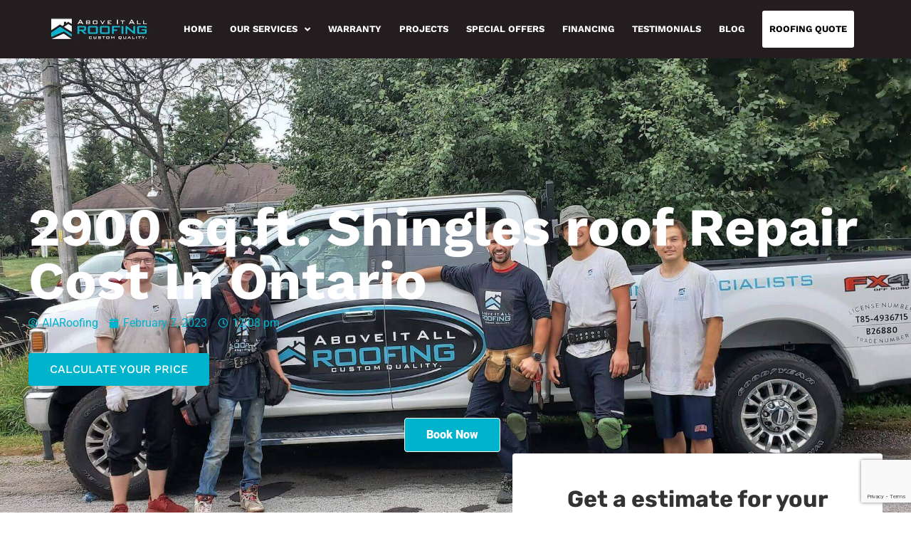

--- FILE ---
content_type: text/html; charset=UTF-8
request_url: https://aboveitallroofing.ca/2900-sq-ft-shingles-roof-repair-cost-in-ontario/
body_size: 29406
content:
<!doctype html>
<html lang="en-CA" prefix="og: https://ogp.me/ns#">
<head>
	<meta charset="UTF-8">
	<meta name="viewport" content="width=device-width, initial-scale=1">
	<link rel="profile" href="https://gmpg.org/xfn/11">
		<style>img:is([sizes="auto" i], [sizes^="auto," i]) { contain-intrinsic-size: 3000px 1500px }</style>
	
<!-- Search Engine Optimization by Rank Math - https://rankmath.com/ -->
<title>2900 Sq.Feet Shingles Roof Repair Cost In Ontario</title>
<meta name="description" content="The cost of repairing a 2,900 sq.ft. shingles roof in Acton, Milton, Oakville, Burlington, Mississauga, Caledon, Etobicoke, Georgetown can vary based on the"/>
<meta name="robots" content="follow, index, max-snippet:-1, max-video-preview:-1, max-image-preview:large"/>
<link rel="canonical" href="https://aboveitallroofing.ca/2900-sq-ft-shingles-roof-repair-cost-in-ontario/" />
<meta property="og:locale" content="en_US" />
<meta property="og:type" content="article" />
<meta property="og:title" content="2900 Sq.Feet Shingles Roof Repair Cost In Ontario" />
<meta property="og:description" content="The cost of repairing a 2,900 sq.ft. shingles roof in Acton, Milton, Oakville, Burlington, Mississauga, Caledon, Etobicoke, Georgetown can vary based on the" />
<meta property="og:url" content="https://aboveitallroofing.ca/2900-sq-ft-shingles-roof-repair-cost-in-ontario/" />
<meta property="og:site_name" content="Above It All Roofing Inc" />
<meta property="article:publisher" content="https://www.facebook.com/aboveitallroofing1/" />
<meta property="article:section" content="Repair" />
<meta property="og:updated_time" content="2025-04-19T05:50:21-04:00" />
<meta name="twitter:card" content="summary_large_image" />
<meta name="twitter:title" content="2900 Sq.Feet Shingles Roof Repair Cost In Ontario" />
<meta name="twitter:description" content="The cost of repairing a 2,900 sq.ft. shingles roof in Acton, Milton, Oakville, Burlington, Mississauga, Caledon, Etobicoke, Georgetown can vary based on the" />
<meta name="twitter:label1" content="Written by" />
<meta name="twitter:data1" content="AIARoofing" />
<meta name="twitter:label2" content="Time to read" />
<meta name="twitter:data2" content="1 minute" />
<!-- /Rank Math WordPress SEO plugin -->

<script type='application/javascript'  id='pys-version-script'>console.log('PixelYourSite Free version 11.1.3');</script>
<link rel="alternate" type="application/rss+xml" title="Above It All Roofing &raquo; Feed" href="https://aboveitallroofing.ca/feed/" />
<link rel="alternate" type="application/rss+xml" title="Above It All Roofing &raquo; Comments Feed" href="https://aboveitallroofing.ca/comments/feed/" />
<link rel="alternate" type="application/rss+xml" title="Above It All Roofing &raquo; 2900 sq.ft. Shingles roof Repair Cost In Ontario Comments Feed" href="https://aboveitallroofing.ca/2900-sq-ft-shingles-roof-repair-cost-in-ontario/feed/" />
<script>
window._wpemojiSettings = {"baseUrl":"https:\/\/s.w.org\/images\/core\/emoji\/15.0.3\/72x72\/","ext":".png","svgUrl":"https:\/\/s.w.org\/images\/core\/emoji\/15.0.3\/svg\/","svgExt":".svg","source":{"concatemoji":"https:\/\/aboveitallroofing.ca\/wp-includes\/js\/wp-emoji-release.min.js?ver=6.7.4"}};
/*! This file is auto-generated */
!function(i,n){var o,s,e;function c(e){try{var t={supportTests:e,timestamp:(new Date).valueOf()};sessionStorage.setItem(o,JSON.stringify(t))}catch(e){}}function p(e,t,n){e.clearRect(0,0,e.canvas.width,e.canvas.height),e.fillText(t,0,0);var t=new Uint32Array(e.getImageData(0,0,e.canvas.width,e.canvas.height).data),r=(e.clearRect(0,0,e.canvas.width,e.canvas.height),e.fillText(n,0,0),new Uint32Array(e.getImageData(0,0,e.canvas.width,e.canvas.height).data));return t.every(function(e,t){return e===r[t]})}function u(e,t,n){switch(t){case"flag":return n(e,"\ud83c\udff3\ufe0f\u200d\u26a7\ufe0f","\ud83c\udff3\ufe0f\u200b\u26a7\ufe0f")?!1:!n(e,"\ud83c\uddfa\ud83c\uddf3","\ud83c\uddfa\u200b\ud83c\uddf3")&&!n(e,"\ud83c\udff4\udb40\udc67\udb40\udc62\udb40\udc65\udb40\udc6e\udb40\udc67\udb40\udc7f","\ud83c\udff4\u200b\udb40\udc67\u200b\udb40\udc62\u200b\udb40\udc65\u200b\udb40\udc6e\u200b\udb40\udc67\u200b\udb40\udc7f");case"emoji":return!n(e,"\ud83d\udc26\u200d\u2b1b","\ud83d\udc26\u200b\u2b1b")}return!1}function f(e,t,n){var r="undefined"!=typeof WorkerGlobalScope&&self instanceof WorkerGlobalScope?new OffscreenCanvas(300,150):i.createElement("canvas"),a=r.getContext("2d",{willReadFrequently:!0}),o=(a.textBaseline="top",a.font="600 32px Arial",{});return e.forEach(function(e){o[e]=t(a,e,n)}),o}function t(e){var t=i.createElement("script");t.src=e,t.defer=!0,i.head.appendChild(t)}"undefined"!=typeof Promise&&(o="wpEmojiSettingsSupports",s=["flag","emoji"],n.supports={everything:!0,everythingExceptFlag:!0},e=new Promise(function(e){i.addEventListener("DOMContentLoaded",e,{once:!0})}),new Promise(function(t){var n=function(){try{var e=JSON.parse(sessionStorage.getItem(o));if("object"==typeof e&&"number"==typeof e.timestamp&&(new Date).valueOf()<e.timestamp+604800&&"object"==typeof e.supportTests)return e.supportTests}catch(e){}return null}();if(!n){if("undefined"!=typeof Worker&&"undefined"!=typeof OffscreenCanvas&&"undefined"!=typeof URL&&URL.createObjectURL&&"undefined"!=typeof Blob)try{var e="postMessage("+f.toString()+"("+[JSON.stringify(s),u.toString(),p.toString()].join(",")+"));",r=new Blob([e],{type:"text/javascript"}),a=new Worker(URL.createObjectURL(r),{name:"wpTestEmojiSupports"});return void(a.onmessage=function(e){c(n=e.data),a.terminate(),t(n)})}catch(e){}c(n=f(s,u,p))}t(n)}).then(function(e){for(var t in e)n.supports[t]=e[t],n.supports.everything=n.supports.everything&&n.supports[t],"flag"!==t&&(n.supports.everythingExceptFlag=n.supports.everythingExceptFlag&&n.supports[t]);n.supports.everythingExceptFlag=n.supports.everythingExceptFlag&&!n.supports.flag,n.DOMReady=!1,n.readyCallback=function(){n.DOMReady=!0}}).then(function(){return e}).then(function(){var e;n.supports.everything||(n.readyCallback(),(e=n.source||{}).concatemoji?t(e.concatemoji):e.wpemoji&&e.twemoji&&(t(e.twemoji),t(e.wpemoji)))}))}((window,document),window._wpemojiSettings);
</script>
<style id='wp-emoji-styles-inline-css'>

	img.wp-smiley, img.emoji {
		display: inline !important;
		border: none !important;
		box-shadow: none !important;
		height: 1em !important;
		width: 1em !important;
		margin: 0 0.07em !important;
		vertical-align: -0.1em !important;
		background: none !important;
		padding: 0 !important;
	}
</style>
<link rel='stylesheet' id='wp-block-library-css' href='https://aboveitallroofing.ca/wp-includes/css/dist/block-library/style.min.css?ver=6.7.4' media='all' />
<style id='global-styles-inline-css'>
:root{--wp--preset--aspect-ratio--square: 1;--wp--preset--aspect-ratio--4-3: 4/3;--wp--preset--aspect-ratio--3-4: 3/4;--wp--preset--aspect-ratio--3-2: 3/2;--wp--preset--aspect-ratio--2-3: 2/3;--wp--preset--aspect-ratio--16-9: 16/9;--wp--preset--aspect-ratio--9-16: 9/16;--wp--preset--color--black: #000000;--wp--preset--color--cyan-bluish-gray: #abb8c3;--wp--preset--color--white: #ffffff;--wp--preset--color--pale-pink: #f78da7;--wp--preset--color--vivid-red: #cf2e2e;--wp--preset--color--luminous-vivid-orange: #ff6900;--wp--preset--color--luminous-vivid-amber: #fcb900;--wp--preset--color--light-green-cyan: #7bdcb5;--wp--preset--color--vivid-green-cyan: #00d084;--wp--preset--color--pale-cyan-blue: #8ed1fc;--wp--preset--color--vivid-cyan-blue: #0693e3;--wp--preset--color--vivid-purple: #9b51e0;--wp--preset--gradient--vivid-cyan-blue-to-vivid-purple: linear-gradient(135deg,rgba(6,147,227,1) 0%,rgb(155,81,224) 100%);--wp--preset--gradient--light-green-cyan-to-vivid-green-cyan: linear-gradient(135deg,rgb(122,220,180) 0%,rgb(0,208,130) 100%);--wp--preset--gradient--luminous-vivid-amber-to-luminous-vivid-orange: linear-gradient(135deg,rgba(252,185,0,1) 0%,rgba(255,105,0,1) 100%);--wp--preset--gradient--luminous-vivid-orange-to-vivid-red: linear-gradient(135deg,rgba(255,105,0,1) 0%,rgb(207,46,46) 100%);--wp--preset--gradient--very-light-gray-to-cyan-bluish-gray: linear-gradient(135deg,rgb(238,238,238) 0%,rgb(169,184,195) 100%);--wp--preset--gradient--cool-to-warm-spectrum: linear-gradient(135deg,rgb(74,234,220) 0%,rgb(151,120,209) 20%,rgb(207,42,186) 40%,rgb(238,44,130) 60%,rgb(251,105,98) 80%,rgb(254,248,76) 100%);--wp--preset--gradient--blush-light-purple: linear-gradient(135deg,rgb(255,206,236) 0%,rgb(152,150,240) 100%);--wp--preset--gradient--blush-bordeaux: linear-gradient(135deg,rgb(254,205,165) 0%,rgb(254,45,45) 50%,rgb(107,0,62) 100%);--wp--preset--gradient--luminous-dusk: linear-gradient(135deg,rgb(255,203,112) 0%,rgb(199,81,192) 50%,rgb(65,88,208) 100%);--wp--preset--gradient--pale-ocean: linear-gradient(135deg,rgb(255,245,203) 0%,rgb(182,227,212) 50%,rgb(51,167,181) 100%);--wp--preset--gradient--electric-grass: linear-gradient(135deg,rgb(202,248,128) 0%,rgb(113,206,126) 100%);--wp--preset--gradient--midnight: linear-gradient(135deg,rgb(2,3,129) 0%,rgb(40,116,252) 100%);--wp--preset--font-size--small: 13px;--wp--preset--font-size--medium: 20px;--wp--preset--font-size--large: 36px;--wp--preset--font-size--x-large: 42px;--wp--preset--spacing--20: 0.44rem;--wp--preset--spacing--30: 0.67rem;--wp--preset--spacing--40: 1rem;--wp--preset--spacing--50: 1.5rem;--wp--preset--spacing--60: 2.25rem;--wp--preset--spacing--70: 3.38rem;--wp--preset--spacing--80: 5.06rem;--wp--preset--shadow--natural: 6px 6px 9px rgba(0, 0, 0, 0.2);--wp--preset--shadow--deep: 12px 12px 50px rgba(0, 0, 0, 0.4);--wp--preset--shadow--sharp: 6px 6px 0px rgba(0, 0, 0, 0.2);--wp--preset--shadow--outlined: 6px 6px 0px -3px rgba(255, 255, 255, 1), 6px 6px rgba(0, 0, 0, 1);--wp--preset--shadow--crisp: 6px 6px 0px rgba(0, 0, 0, 1);}:root { --wp--style--global--content-size: 800px;--wp--style--global--wide-size: 1200px; }:where(body) { margin: 0; }.wp-site-blocks > .alignleft { float: left; margin-right: 2em; }.wp-site-blocks > .alignright { float: right; margin-left: 2em; }.wp-site-blocks > .aligncenter { justify-content: center; margin-left: auto; margin-right: auto; }:where(.wp-site-blocks) > * { margin-block-start: 24px; margin-block-end: 0; }:where(.wp-site-blocks) > :first-child { margin-block-start: 0; }:where(.wp-site-blocks) > :last-child { margin-block-end: 0; }:root { --wp--style--block-gap: 24px; }:root :where(.is-layout-flow) > :first-child{margin-block-start: 0;}:root :where(.is-layout-flow) > :last-child{margin-block-end: 0;}:root :where(.is-layout-flow) > *{margin-block-start: 24px;margin-block-end: 0;}:root :where(.is-layout-constrained) > :first-child{margin-block-start: 0;}:root :where(.is-layout-constrained) > :last-child{margin-block-end: 0;}:root :where(.is-layout-constrained) > *{margin-block-start: 24px;margin-block-end: 0;}:root :where(.is-layout-flex){gap: 24px;}:root :where(.is-layout-grid){gap: 24px;}.is-layout-flow > .alignleft{float: left;margin-inline-start: 0;margin-inline-end: 2em;}.is-layout-flow > .alignright{float: right;margin-inline-start: 2em;margin-inline-end: 0;}.is-layout-flow > .aligncenter{margin-left: auto !important;margin-right: auto !important;}.is-layout-constrained > .alignleft{float: left;margin-inline-start: 0;margin-inline-end: 2em;}.is-layout-constrained > .alignright{float: right;margin-inline-start: 2em;margin-inline-end: 0;}.is-layout-constrained > .aligncenter{margin-left: auto !important;margin-right: auto !important;}.is-layout-constrained > :where(:not(.alignleft):not(.alignright):not(.alignfull)){max-width: var(--wp--style--global--content-size);margin-left: auto !important;margin-right: auto !important;}.is-layout-constrained > .alignwide{max-width: var(--wp--style--global--wide-size);}body .is-layout-flex{display: flex;}.is-layout-flex{flex-wrap: wrap;align-items: center;}.is-layout-flex > :is(*, div){margin: 0;}body .is-layout-grid{display: grid;}.is-layout-grid > :is(*, div){margin: 0;}body{padding-top: 0px;padding-right: 0px;padding-bottom: 0px;padding-left: 0px;}a:where(:not(.wp-element-button)){text-decoration: underline;}:root :where(.wp-element-button, .wp-block-button__link){background-color: #32373c;border-width: 0;color: #fff;font-family: inherit;font-size: inherit;line-height: inherit;padding: calc(0.667em + 2px) calc(1.333em + 2px);text-decoration: none;}.has-black-color{color: var(--wp--preset--color--black) !important;}.has-cyan-bluish-gray-color{color: var(--wp--preset--color--cyan-bluish-gray) !important;}.has-white-color{color: var(--wp--preset--color--white) !important;}.has-pale-pink-color{color: var(--wp--preset--color--pale-pink) !important;}.has-vivid-red-color{color: var(--wp--preset--color--vivid-red) !important;}.has-luminous-vivid-orange-color{color: var(--wp--preset--color--luminous-vivid-orange) !important;}.has-luminous-vivid-amber-color{color: var(--wp--preset--color--luminous-vivid-amber) !important;}.has-light-green-cyan-color{color: var(--wp--preset--color--light-green-cyan) !important;}.has-vivid-green-cyan-color{color: var(--wp--preset--color--vivid-green-cyan) !important;}.has-pale-cyan-blue-color{color: var(--wp--preset--color--pale-cyan-blue) !important;}.has-vivid-cyan-blue-color{color: var(--wp--preset--color--vivid-cyan-blue) !important;}.has-vivid-purple-color{color: var(--wp--preset--color--vivid-purple) !important;}.has-black-background-color{background-color: var(--wp--preset--color--black) !important;}.has-cyan-bluish-gray-background-color{background-color: var(--wp--preset--color--cyan-bluish-gray) !important;}.has-white-background-color{background-color: var(--wp--preset--color--white) !important;}.has-pale-pink-background-color{background-color: var(--wp--preset--color--pale-pink) !important;}.has-vivid-red-background-color{background-color: var(--wp--preset--color--vivid-red) !important;}.has-luminous-vivid-orange-background-color{background-color: var(--wp--preset--color--luminous-vivid-orange) !important;}.has-luminous-vivid-amber-background-color{background-color: var(--wp--preset--color--luminous-vivid-amber) !important;}.has-light-green-cyan-background-color{background-color: var(--wp--preset--color--light-green-cyan) !important;}.has-vivid-green-cyan-background-color{background-color: var(--wp--preset--color--vivid-green-cyan) !important;}.has-pale-cyan-blue-background-color{background-color: var(--wp--preset--color--pale-cyan-blue) !important;}.has-vivid-cyan-blue-background-color{background-color: var(--wp--preset--color--vivid-cyan-blue) !important;}.has-vivid-purple-background-color{background-color: var(--wp--preset--color--vivid-purple) !important;}.has-black-border-color{border-color: var(--wp--preset--color--black) !important;}.has-cyan-bluish-gray-border-color{border-color: var(--wp--preset--color--cyan-bluish-gray) !important;}.has-white-border-color{border-color: var(--wp--preset--color--white) !important;}.has-pale-pink-border-color{border-color: var(--wp--preset--color--pale-pink) !important;}.has-vivid-red-border-color{border-color: var(--wp--preset--color--vivid-red) !important;}.has-luminous-vivid-orange-border-color{border-color: var(--wp--preset--color--luminous-vivid-orange) !important;}.has-luminous-vivid-amber-border-color{border-color: var(--wp--preset--color--luminous-vivid-amber) !important;}.has-light-green-cyan-border-color{border-color: var(--wp--preset--color--light-green-cyan) !important;}.has-vivid-green-cyan-border-color{border-color: var(--wp--preset--color--vivid-green-cyan) !important;}.has-pale-cyan-blue-border-color{border-color: var(--wp--preset--color--pale-cyan-blue) !important;}.has-vivid-cyan-blue-border-color{border-color: var(--wp--preset--color--vivid-cyan-blue) !important;}.has-vivid-purple-border-color{border-color: var(--wp--preset--color--vivid-purple) !important;}.has-vivid-cyan-blue-to-vivid-purple-gradient-background{background: var(--wp--preset--gradient--vivid-cyan-blue-to-vivid-purple) !important;}.has-light-green-cyan-to-vivid-green-cyan-gradient-background{background: var(--wp--preset--gradient--light-green-cyan-to-vivid-green-cyan) !important;}.has-luminous-vivid-amber-to-luminous-vivid-orange-gradient-background{background: var(--wp--preset--gradient--luminous-vivid-amber-to-luminous-vivid-orange) !important;}.has-luminous-vivid-orange-to-vivid-red-gradient-background{background: var(--wp--preset--gradient--luminous-vivid-orange-to-vivid-red) !important;}.has-very-light-gray-to-cyan-bluish-gray-gradient-background{background: var(--wp--preset--gradient--very-light-gray-to-cyan-bluish-gray) !important;}.has-cool-to-warm-spectrum-gradient-background{background: var(--wp--preset--gradient--cool-to-warm-spectrum) !important;}.has-blush-light-purple-gradient-background{background: var(--wp--preset--gradient--blush-light-purple) !important;}.has-blush-bordeaux-gradient-background{background: var(--wp--preset--gradient--blush-bordeaux) !important;}.has-luminous-dusk-gradient-background{background: var(--wp--preset--gradient--luminous-dusk) !important;}.has-pale-ocean-gradient-background{background: var(--wp--preset--gradient--pale-ocean) !important;}.has-electric-grass-gradient-background{background: var(--wp--preset--gradient--electric-grass) !important;}.has-midnight-gradient-background{background: var(--wp--preset--gradient--midnight) !important;}.has-small-font-size{font-size: var(--wp--preset--font-size--small) !important;}.has-medium-font-size{font-size: var(--wp--preset--font-size--medium) !important;}.has-large-font-size{font-size: var(--wp--preset--font-size--large) !important;}.has-x-large-font-size{font-size: var(--wp--preset--font-size--x-large) !important;}
:root :where(.wp-block-pullquote){font-size: 1.5em;line-height: 1.6;}
</style>
<link rel='stylesheet' id='brb-public-main-css-css' href='https://aboveitallroofing.ca/wp-content/plugins/business-reviews-bundle/assets/css/public-main.css?ver=1.9.6' media='all' />
<link rel='stylesheet' id='hello-elementor-css' href='https://aboveitallroofing.ca/wp-content/themes/hello-elementor/style.min.css?ver=3.3.0' media='all' />
<link rel='stylesheet' id='hello-elementor-theme-style-css' href='https://aboveitallroofing.ca/wp-content/themes/hello-elementor/theme.min.css?ver=3.3.0' media='all' />
<link rel='stylesheet' id='hello-elementor-header-footer-css' href='https://aboveitallroofing.ca/wp-content/themes/hello-elementor/header-footer.min.css?ver=3.3.0' media='all' />
<link rel='stylesheet' id='elementor-frontend-css' href='https://aboveitallroofing.ca/wp-content/plugins/elementor/assets/css/frontend.min.css?ver=3.28.4' media='all' />
<link rel='stylesheet' id='elementor-post-6348-css' href='https://aboveitallroofing.ca/wp-content/uploads/elementor/css/post-6348.css?ver=1747913925' media='all' />
<link rel='stylesheet' id='widget-image-css' href='https://aboveitallroofing.ca/wp-content/plugins/elementor/assets/css/widget-image.min.css?ver=3.28.4' media='all' />
<link rel='stylesheet' id='widget-nav-menu-css' href='https://aboveitallroofing.ca/wp-content/plugins/elementor-pro/assets/css/widget-nav-menu.min.css?ver=3.28.3' media='all' />
<link rel='stylesheet' id='e-sticky-css' href='https://aboveitallroofing.ca/wp-content/plugins/elementor-pro/assets/css/modules/sticky.min.css?ver=3.28.3' media='all' />
<link rel='stylesheet' id='widget-heading-css' href='https://aboveitallroofing.ca/wp-content/plugins/elementor/assets/css/widget-heading.min.css?ver=3.28.4' media='all' />
<link rel='stylesheet' id='widget-icon-box-css' href='https://aboveitallroofing.ca/wp-content/plugins/elementor/assets/css/widget-icon-box.min.css?ver=3.28.4' media='all' />
<link rel='stylesheet' id='widget-post-info-css' href='https://aboveitallroofing.ca/wp-content/plugins/elementor-pro/assets/css/widget-post-info.min.css?ver=3.28.3' media='all' />
<link rel='stylesheet' id='widget-icon-list-css' href='https://aboveitallroofing.ca/wp-content/plugins/elementor/assets/css/widget-icon-list.min.css?ver=3.28.4' media='all' />
<link rel='stylesheet' id='elementor-icons-shared-0-css' href='https://aboveitallroofing.ca/wp-content/plugins/elementor/assets/lib/font-awesome/css/fontawesome.min.css?ver=5.15.3' media='all' />
<link rel='stylesheet' id='elementor-icons-fa-regular-css' href='https://aboveitallroofing.ca/wp-content/plugins/elementor/assets/lib/font-awesome/css/regular.min.css?ver=5.15.3' media='all' />
<link rel='stylesheet' id='elementor-icons-fa-solid-css' href='https://aboveitallroofing.ca/wp-content/plugins/elementor/assets/lib/font-awesome/css/solid.min.css?ver=5.15.3' media='all' />
<link rel='stylesheet' id='widget-share-buttons-css' href='https://aboveitallroofing.ca/wp-content/plugins/elementor-pro/assets/css/widget-share-buttons.min.css?ver=3.28.3' media='all' />
<link rel='stylesheet' id='e-apple-webkit-css' href='https://aboveitallroofing.ca/wp-content/plugins/elementor/assets/css/conditionals/apple-webkit.min.css?ver=3.28.4' media='all' />
<link rel='stylesheet' id='elementor-icons-fa-brands-css' href='https://aboveitallroofing.ca/wp-content/plugins/elementor/assets/lib/font-awesome/css/brands.min.css?ver=5.15.3' media='all' />
<link rel='stylesheet' id='widget-post-navigation-css' href='https://aboveitallroofing.ca/wp-content/plugins/elementor-pro/assets/css/widget-post-navigation.min.css?ver=3.28.3' media='all' />
<link rel='stylesheet' id='swiper-css' href='https://aboveitallroofing.ca/wp-content/plugins/elementor/assets/lib/swiper/v8/css/swiper.min.css?ver=8.4.5' media='all' />
<link rel='stylesheet' id='e-swiper-css' href='https://aboveitallroofing.ca/wp-content/plugins/elementor/assets/css/conditionals/e-swiper.min.css?ver=3.28.4' media='all' />
<link rel='stylesheet' id='widget-menu-anchor-css' href='https://aboveitallroofing.ca/wp-content/plugins/elementor/assets/css/widget-menu-anchor.min.css?ver=3.28.4' media='all' />
<link rel='stylesheet' id='elementor-icons-css' href='https://aboveitallroofing.ca/wp-content/plugins/elementor/assets/lib/eicons/css/elementor-icons.min.css?ver=5.36.0' media='all' />
<link rel='stylesheet' id='uael-frontend-css' href='https://aboveitallroofing.ca/wp-content/plugins/ultimate-elementor/assets/min-css/uael-frontend.min.css?ver=1.39.4' media='all' />
<link rel='stylesheet' id='wpforms-full-css' href='https://aboveitallroofing.ca/wp-content/plugins/wpforms/assets/css/wpforms-full.min.css?ver=1.6.5.1' media='all' />
<link rel='stylesheet' id='uael-teammember-social-icons-css' href='https://aboveitallroofing.ca/wp-content/plugins/elementor/assets/css/widget-social-icons.min.css?ver=3.24.0' media='all' />
<link rel='stylesheet' id='uael-social-share-icons-brands-css' href='https://aboveitallroofing.ca/wp-content/plugins/elementor/assets/lib/font-awesome/css/brands.css?ver=5.15.3' media='all' />
<link rel='stylesheet' id='uael-social-share-icons-fontawesome-css' href='https://aboveitallroofing.ca/wp-content/plugins/elementor/assets/lib/font-awesome/css/fontawesome.css?ver=5.15.3' media='all' />
<link rel='stylesheet' id='uael-nav-menu-icons-css' href='https://aboveitallroofing.ca/wp-content/plugins/elementor/assets/lib/font-awesome/css/solid.css?ver=5.15.3' media='all' />
<link rel='stylesheet' id='elementor-post-8181-css' href='https://aboveitallroofing.ca/wp-content/uploads/elementor/css/post-8181.css?ver=1761935639' media='all' />
<link rel='stylesheet' id='elementor-post-8194-css' href='https://aboveitallroofing.ca/wp-content/uploads/elementor/css/post-8194.css?ver=1761572518' media='all' />
<link rel='stylesheet' id='elementor-post-9637-css' href='https://aboveitallroofing.ca/wp-content/uploads/elementor/css/post-9637.css?ver=1747913975' media='all' />
<link rel='stylesheet' id='skb-cife-elegant_icon-css' href='https://aboveitallroofing.ca/wp-content/plugins/skyboot-custom-icons-for-elementor/assets/css/elegant.css?ver=1.0.9' media='all' />
<link rel='stylesheet' id='skb-cife-linearicons_icon-css' href='https://aboveitallroofing.ca/wp-content/plugins/skyboot-custom-icons-for-elementor/assets/css/linearicons.css?ver=1.0.9' media='all' />
<link rel='stylesheet' id='skb-cife-themify_icon-css' href='https://aboveitallroofing.ca/wp-content/plugins/skyboot-custom-icons-for-elementor/assets/css/themify.css?ver=1.0.9' media='all' />
<link rel='stylesheet' id='hello-elementor-child-style-css' href='https://aboveitallroofing.ca/wp-content/themes/hello-theme-child-master/style.css?ver=1.0.0' media='all' />
<link rel='stylesheet' id='elementor-gf-local-roboto-css' href='https://aboveitallroofing.ca/wp-content/uploads/elementor/google-fonts/css/roboto.css?ver=1743156934' media='all' />
<link rel='stylesheet' id='elementor-gf-local-robotoslab-css' href='https://aboveitallroofing.ca/wp-content/uploads/elementor/google-fonts/css/robotoslab.css?ver=1743156936' media='all' />
<link rel='stylesheet' id='elementor-gf-local-worksans-css' href='https://aboveitallroofing.ca/wp-content/uploads/elementor/google-fonts/css/worksans.css?ver=1743156938' media='all' />
<link rel='stylesheet' id='elementor-gf-local-rubik-css' href='https://aboveitallroofing.ca/wp-content/uploads/elementor/google-fonts/css/rubik.css?ver=1743156941' media='all' />
<link rel='stylesheet' id='elementor-icons-skb_cife-themify-icon-css' href='https://aboveitallroofing.ca/wp-content/plugins/skyboot-custom-icons-for-elementor/assets/css/themify.css?ver=1.0.9' media='all' />
<script id="jquery-core-js-extra">
var pysFacebookRest = {"restApiUrl":"https:\/\/aboveitallroofing.ca\/wp-json\/pys-facebook\/v1\/event","debug":""};
</script>
<script src="https://aboveitallroofing.ca/wp-includes/js/jquery/jquery.min.js?ver=3.7.1" id="jquery-core-js"></script>
<script src="https://aboveitallroofing.ca/wp-includes/js/jquery/jquery-migrate.min.js?ver=3.4.1" id="jquery-migrate-js"></script>
<script defer="defer" src="https://aboveitallroofing.ca/wp-content/plugins/business-reviews-bundle/assets/js/public-main.js?ver=1.9.6" id="brb-public-main-js-js"></script>
<script src="https://aboveitallroofing.ca/wp-content/plugins/pixelyoursite/dist/scripts/jquery.bind-first-0.2.3.min.js?ver=6.7.4" id="jquery-bind-first-js"></script>
<script src="https://aboveitallroofing.ca/wp-content/plugins/pixelyoursite/dist/scripts/js.cookie-2.1.3.min.js?ver=2.1.3" id="js-cookie-pys-js"></script>
<script src="https://aboveitallroofing.ca/wp-content/plugins/pixelyoursite/dist/scripts/tld.min.js?ver=2.3.1" id="js-tld-js"></script>
<script id="pys-js-extra">
var pysOptions = {"staticEvents":{"facebook":{"init_event":[{"delay":0,"type":"static","ajaxFire":false,"name":"PageView","pixelIds":["686162966840806"],"eventID":"9bbf6963-ed1f-40ac-836f-9a1dd574188e","params":{"post_category":"Repair, Shingles","page_title":"2900 sq.ft. Shingles roof Repair Cost In Ontario","post_type":"post","post_id":9954,"plugin":"PixelYourSite","user_role":"guest","event_url":"aboveitallroofing.ca\/2900-sq-ft-shingles-roof-repair-cost-in-ontario\/"},"e_id":"init_event","ids":[],"hasTimeWindow":false,"timeWindow":0,"woo_order":"","edd_order":""}]}},"dynamicEvents":[],"triggerEvents":[],"triggerEventTypes":[],"facebook":{"pixelIds":["686162966840806"],"advancedMatching":[],"advancedMatchingEnabled":true,"removeMetadata":true,"wooVariableAsSimple":false,"serverApiEnabled":true,"wooCRSendFromServer":false,"send_external_id":null,"enabled_medical":false,"do_not_track_medical_param":["event_url","post_title","page_title","landing_page","content_name","categories","category_name","tags"],"meta_ldu":false},"debug":"","siteUrl":"https:\/\/aboveitallroofing.ca","ajaxUrl":"https:\/\/aboveitallroofing.ca\/wp-admin\/admin-ajax.php","ajax_event":"f78089a8ad","enable_remove_download_url_param":"1","cookie_duration":"7","last_visit_duration":"60","enable_success_send_form":"","ajaxForServerEvent":"1","ajaxForServerStaticEvent":"1","useSendBeacon":"1","send_external_id":"1","external_id_expire":"180","track_cookie_for_subdomains":"1","google_consent_mode":"1","gdpr":{"ajax_enabled":false,"all_disabled_by_api":false,"facebook_disabled_by_api":false,"analytics_disabled_by_api":false,"google_ads_disabled_by_api":false,"pinterest_disabled_by_api":false,"bing_disabled_by_api":false,"externalID_disabled_by_api":false,"facebook_prior_consent_enabled":true,"analytics_prior_consent_enabled":true,"google_ads_prior_consent_enabled":null,"pinterest_prior_consent_enabled":true,"bing_prior_consent_enabled":true,"cookiebot_integration_enabled":false,"cookiebot_facebook_consent_category":"marketing","cookiebot_analytics_consent_category":"statistics","cookiebot_tiktok_consent_category":"marketing","cookiebot_google_ads_consent_category":"marketing","cookiebot_pinterest_consent_category":"marketing","cookiebot_bing_consent_category":"marketing","consent_magic_integration_enabled":false,"real_cookie_banner_integration_enabled":false,"cookie_notice_integration_enabled":false,"cookie_law_info_integration_enabled":false,"analytics_storage":{"enabled":true,"value":"granted","filter":false},"ad_storage":{"enabled":true,"value":"granted","filter":false},"ad_user_data":{"enabled":true,"value":"granted","filter":false},"ad_personalization":{"enabled":true,"value":"granted","filter":false}},"cookie":{"disabled_all_cookie":false,"disabled_start_session_cookie":false,"disabled_advanced_form_data_cookie":false,"disabled_landing_page_cookie":false,"disabled_first_visit_cookie":false,"disabled_trafficsource_cookie":false,"disabled_utmTerms_cookie":false,"disabled_utmId_cookie":false},"tracking_analytics":{"TrafficSource":"direct","TrafficLanding":"undefined","TrafficUtms":[],"TrafficUtmsId":[]},"GATags":{"ga_datalayer_type":"default","ga_datalayer_name":"dataLayerPYS"},"woo":{"enabled":false},"edd":{"enabled":false},"cache_bypass":"1766041594"};
</script>
<script src="https://aboveitallroofing.ca/wp-content/plugins/pixelyoursite/dist/scripts/public.js?ver=11.1.3" id="pys-js"></script>
<link rel="https://api.w.org/" href="https://aboveitallroofing.ca/wp-json/" /><link rel="alternate" title="JSON" type="application/json" href="https://aboveitallroofing.ca/wp-json/wp/v2/posts/9954" /><link rel="EditURI" type="application/rsd+xml" title="RSD" href="https://aboveitallroofing.ca/xmlrpc.php?rsd" />
<meta name="generator" content="WordPress 6.7.4" />
<link rel='shortlink' href='https://aboveitallroofing.ca/?p=9954' />
<link rel="alternate" title="oEmbed (JSON)" type="application/json+oembed" href="https://aboveitallroofing.ca/wp-json/oembed/1.0/embed?url=https%3A%2F%2Faboveitallroofing.ca%2F2900-sq-ft-shingles-roof-repair-cost-in-ontario%2F" />
<link rel="alternate" title="oEmbed (XML)" type="text/xml+oembed" href="https://aboveitallroofing.ca/wp-json/oembed/1.0/embed?url=https%3A%2F%2Faboveitallroofing.ca%2F2900-sq-ft-shingles-roof-repair-cost-in-ontario%2F&#038;format=xml" />
<script>(function(w, d) { w.CollectId = "5fc7247486ce3e78027d20fb"; var h = d.head || d.getElementsByTagName("head")[0]; var s = d.createElement("script"); s.setAttribute("type", "text/javascript"); s.async=true; s.setAttribute("src", "https://collectcdn.com/launcher.js"); h.appendChild(s); })(window, document);</script><script>var CollectChatWordpress = true;</script>
<script type="application/ld+json">
{
 "@context": "https://www.schema.org/",
 "@type": "RoofingContractor",
 "name": "Above It All Roofing Inc",
 "url": "https://aboveitallroofing.ca/",
 "@id": "KG:/g/11f158nnn5",
 "logo": "https://aboveitallroofing.ca/wp-content/uploads/2022/11/AIRRoofing-1.jpeg",
 "image": "https://aboveitallroofing.ca/wp-content/uploads/2022/11/AIRRoofing-1.jpeg",
 "description": "With over 25 years of experience in residential roofing, we proudly serve homeowners in Georgetown, Halton Hills, and surrounding areas. We are dedicated to delivering the highest level of quality with every roof installation. As roofing specialists, quality is our number one priority. Our process ensures each job is done right the first time, with close attention to detail. We are an accredited ShingleMaster Company, a recognition that reflects our professionalism and commitment to superior workmanship. We're also proud members of the Bryan Baeumler Approved Contractors program, which helps homeowners find reputable, trusted contractors in their local area.",
  "hasmap": "https://maps.app.goo.gl/U56GuqbPrkQXcK9E9",
 "telephone": "+1 647-771-1554",
 "sameAs": [
   "https://www.facebook.com/aboveitallroofing1/"],

 "priceRange": "$$$",
 "address": {
	"@type": "PostalAddress",
	"streetAddress": "55 Sinclair Ave Unit 2,",
	"addressLocality": "Georgetown",
	"addressRegion": "ON",
	"postalCode": "L7G 4X4",
	"addressCountry": "CA"
		},
  "openingHours": [ 
"Mo 08:00 - 17:00",
"Tu 08:00 - 17:00",
"We 08:00 - 17:00",
"Th 08:00 - 17:00",
"Fr 08:00 - 17:00",
"Sa 10:00 - 14:00",
"Su 10:00 - 14:00"
], 
 "location": {
	"@type": "Place",
	"geo": {
	   "@type": "GeoCoordinates",
	        "latitude": "43.6516557",
		"longitude": "-79.8981981"
			}
		},
 "areaServed": [{
	  "@type": "City",
	  "name": ["Georgetown", "Mississauga", "Etobicoke", "Oakville"]
		}],
 "department": [
  {
	"@type": "RoofingContractor",
	"name": "Above It All Roofing Inc Etobicoke",
	"description": "Above It All Roofing is you Etobicoke roofing company. We specialize in all types of roofing, from asphalt shingles to metal roofs, and we offer a wide range of additional services, such as gutter installation and repairs. We pride ourselves on our commitment to customer satisfaction, and we always work hard to ensure that our clients are happy with the results of our work. Contact us today for a free estimate! Our Services: - Roof Replacements - Roof Tune-ups - Roof Repairs For Leaks - Missing Shingles - Animal Damage - Skylight Installation - Eavestroughs, Siding And Soffits.",
    "hasmap": "https://maps.app.goo.gl/eQHgC5KAduVFSEhH8",
	"url": "https://aboveitallroofing.ca/etobicoke-roofing/",
	"@id": "KG:/g/11fklmd6pt",
        "image": "https://aboveitallroofing.ca/wp-content/uploads/2022/11/AIRRoofing-1.jpeg",
	"telephone": "+1 647-771-1554",
        "priceRange": "$$$",
	"address": {
	        "@type": "PostalAddress",
		"streetAddress": "East Tower, 3250 Bloor St W Suit 600,",
		"addressLocality": "Etobicoke",
		"addressRegion": "ON",
		"postalCode": "M8X 2X9",
		"addressCountry": "CA"
		},
	"location": {
		"@type": "Place",
		"geo": {
			"@type": "GeoCoordinates",
			"latitude": "43.9394928",
			"longitude": "-80.097645"
			}
		},
	"areaServed": [{
		"@type": "City",
		"name": ["Georgetown", "Mississauga", "Etobicoke", "Oakville"]			
		}]
  },
   {
	"@type": "RoofingContractor",
	"name": "Above It All Roofing Inc Oakville",
	"description": "With over 25 years of experience, Above It All Roofing Inc Oakville delivers top-quality residential roofing with a focus on precision and durability. As a ShingleMaster™ certified contractor and a Bryan Baeumler Approved member, we’re committed to professional, reliable service. Our team ensures every roof is installed right the first time—with expert care and attention to detail. We offer all types of roofing services, from installations to repairs, using only trusted materials and proven techniques.",
     "hasmap": "https://maps.app.goo.gl/LRkxoFgqGpU3UVMG8",
	"url": "https://aboveitallroofing.ca/oakville-roofing/",
	"@id": "KG:/g/11sqj8z09x",
        "image": "https://aboveitallroofing.ca/wp-content/uploads/2022/11/AIRRoofing-1.jpeg",
	"telephone": "+1 647-771-1554",
        "priceRange": "$$$",
	"address": {
	        "@type": "PostalAddress",
		"streetAddress": "1155 North Service Rd W Unit 55",
		"addressLocality": "Oakville",
		"addressRegion": "ON",
		"postalCode": "L6M 3E3",
		"addressCountry": "CA"
		},
	"location": {
		"@type": "Place",
		"geo": {
			"@type": "GeoCoordinates",
			"latitude": "43.4361913",
			"longitude": "-79.7146592"
			}
		},
	"areaServed": [{
		"@type": "City",
		"name": ["Georgetown", "Mississauga", "Etobicoke", "Oakville"]			
		}]
  },
  {
	"@type": "RoofingContractor",
	"name": "Above It All Roofing Inc Mississauga",
	"description": "With over 25 years of experience, Above It All Roofing Inc Mississauga delivers expert residential roofing with unmatched quality. We install complete roofing systems backed by SureStart™ shingle warranties (conditions apply). Our services include Asphalt Roofing, Metal & Flat Roofs, Roof Replacement, Emergency Repairs, Roof Leaks, Skylights, Attic Ventilation, and more. Trust our team for reliable, professional roofing and siding solutions in Mississauga.",
    "hasmap": "https://maps.app.goo.gl/7c45d79qCQsHgWPK6",
	"url": "https://aboveitallroofing.ca/mississauga-roofing/",
	"@id": "KG:/g/11rq8gdhm9",
        "image": "https://aboveitallroofing.ca/wp-content/uploads/2022/11/AIRRoofing-1.jpeg",
	"telephone": "+1 647-771-1554",
        "priceRange": "$$$",
	"address": {
		"@type": "PostalAddress",
		"streetAddress": "2395 Homelands Dr unit #209,",
		"addressLocality": "Mississauga",
		"addressRegion": "ON",
		"postalCode": "L5K 1H3",
		"addressCountry": "CA"
		},
	"location": {
		"@type": "Place",
		"geo": {
			"@type": "GeoCoordinates",
			"latitude": "43.5246204",
			"longitude": "-79.6681468"
			}
		},
	"areaServed": [{
		"@type": "City",
		"name": ["Georgetown", "Mississauga", "Etobicoke", "Oakville"]			
		}]
	}]
}
  </script>
<script type="application/ld+json">{
    "@context": "https://schema.org/",
    "@type": "CreativeWorkSeries",
    "name": "Above It All Roofing Inc",
    "aggregateRating": {
        "@type": "AggregateRating",
        "ratingValue": "5",
        "bestRating": "5",
        "ratingCount": "107"
    }
}
</script><meta name="facebook-domain-verification" content="lc10kjpwkv2o1jckroc5g6i3p8vewy" /><meta name="ti-site-data" content="[base64]" /><meta name="generator" content="Elementor 3.28.4; features: additional_custom_breakpoints, e_local_google_fonts; settings: css_print_method-external, google_font-enabled, font_display-auto">
<!-- Google Tag Manager -->
<script>(function(w,d,s,l,i){w[l]=w[l]||[];w[l].push({'gtm.start':
new Date().getTime(),event:'gtm.js'});var f=d.getElementsByTagName(s)[0],
j=d.createElement(s),dl=l!='dataLayer'?'&l='+l:'';j.async=true;j.src=
'https://www.googletagmanager.com/gtm.js?id='+i+dl;f.parentNode.insertBefore(j,f);
})(window,document,'script','dataLayer','GTM-MNNZF3R4');</script>
<!-- End Google Tag Manager -->
			<style>
				.e-con.e-parent:nth-of-type(n+4):not(.e-lazyloaded):not(.e-no-lazyload),
				.e-con.e-parent:nth-of-type(n+4):not(.e-lazyloaded):not(.e-no-lazyload) * {
					background-image: none !important;
				}
				@media screen and (max-height: 1024px) {
					.e-con.e-parent:nth-of-type(n+3):not(.e-lazyloaded):not(.e-no-lazyload),
					.e-con.e-parent:nth-of-type(n+3):not(.e-lazyloaded):not(.e-no-lazyload) * {
						background-image: none !important;
					}
				}
				@media screen and (max-height: 640px) {
					.e-con.e-parent:nth-of-type(n+2):not(.e-lazyloaded):not(.e-no-lazyload),
					.e-con.e-parent:nth-of-type(n+2):not(.e-lazyloaded):not(.e-no-lazyload) * {
						background-image: none !important;
					}
				}
			</style>
			<script>var $wc_load=function(a){return  JSON.parse(JSON.stringify(a))},$wc_leads=$wc_leads||{doc:{url:$wc_load(document.URL),ref:$wc_load(document.referrer),search:$wc_load(location.search),hash:$wc_load(location.hash)}};</script>
<script src="//s.ksrndkehqnwntyxlhgto.com/149218.js"></script><script>jQuery(document).ready(function ($) {
    $(".menu-item-has-children").hover(
        function () {
            $(this).children(".sub-menu").stop(true, true).slideDown(200);
        },
        function () {
            $(this).children(".sub-menu").stop(true, true).slideUp(200);
        }
    );

    $(".sub-menu .menu-item-has-children").hover(
        function () {
            $(this).children(".sub-menu").stop(true, true).fadeIn(200);
        },
        function () {
            $(this).children(".sub-menu").stop(true, true).fadeOut(200);
        }
    );
});
</script><link rel="icon" href="https://aboveitallroofing.ca/wp-content/uploads/2020/06/cropped-AIRRoofing-32x32.jpeg" sizes="32x32" />
<link rel="icon" href="https://aboveitallroofing.ca/wp-content/uploads/2020/06/cropped-AIRRoofing-192x192.jpeg" sizes="192x192" />
<link rel="apple-touch-icon" href="https://aboveitallroofing.ca/wp-content/uploads/2020/06/cropped-AIRRoofing-180x180.jpeg" />
<meta name="msapplication-TileImage" content="https://aboveitallroofing.ca/wp-content/uploads/2020/06/cropped-AIRRoofing-270x270.jpeg" />
		<style id="wp-custom-css">
			.elementor-nav-menu--main .elementor-nav-menu ul ul.sub-menu.elementor-nav-menu--dropdown {
    top: 0 !important;
    left: 150px;
    width: auto !important;
/* height:320px;
	overflow-y:auto; */
}
.elementor-nav-menu--main .elementor-nav-menu ul ul.sub-menu.elementor-nav-menu--dropdown li a {
    word-wrap: break-word;
}





.quote_button {font-family: "Work Sans", Sans-serif;
    font-weight: 500;
    text-transform: uppercase !important;
    background-color: #00B3CC !important;
    color: #FFFFFF !important;
font-size: 16px !important;
    padding: 15px 30px;
    border-radius: 4px !important;
border: none !important;}
.posts_from_cats h3 {font-size: 16px;
    margin: 5px 0;}
#output {text-align: center;
    padding-top: 20px;}

.weblinkSec #weblink_embed_container{
	max-width: 320px;
    margin: auto;
}
.weblinkSec .elementor-widget-icon-box .elementor-icon-box-wrapper {
    display: block;
    text-align: center;
    min-height: 200px;
    padding: 30px;
}
.weblinkSec h3{
	text-transform: capitalize;
}
.page-id-15170 .weblinkSec .elementor-widget-icon-box .elementor-icon-box-wrapper{
	background: #02B3CC;
	cursor: pointer;
	
}
.page-id-15170 .weblinkSec  .elementor-widget-icon-box .elementor-widget-container{
	box-shadow: 0 0 30px #d0d0d0 !important;
	transition: all ease-in 0.3s;
}
.page-id-15170 .weblinkSec h3{
	color: #fff;
}
.page-id-15170 .elementor-icon i:before{
	color: #fff;
}
.page-id-15170 .weblinkSec  .elementor-widget-icon-box .elementor-widget-container:hover{
	transform: translateY(-10px);
}
.page-id-15170 .weblinkSec .elementor-widget-icon-box .elementor-icon-box-wrapper {
    min-height: 450px;
    padding: 20px;
}
.page-id-15170 .weblinkSec .elementor-icon-box-description{
	color: #fff;
	text-align: justify;
}
.promoBoxes .elementor-widget-wrap{
	border: 1px solid #bbb;
    border-radius: 6px;
    margin: 5px;
	text-align: center;
	align-content: space-between;
}
.promoBoxes .elementor-widget-image{
	overflow: hidden;
	
}
.promoBoxes .elementor-widget-image img{
	transition: transform 330ms ease-in-out;
	
}
.promoSection .promoBoxes .elementor-widget-image img{
	height: 250px;
    width: 100%;
	object-fit: cover;
}
.promoBoxes h3{
	font-size: 1.125em;
	line-height: 1.4;
	min-height: 75px;
}
.promoBoxes h3 b{
	color: #00B3CC;
}
.promoBoxes .elementor-widget-wrap:hover img{
	transform: scale(1.2);
	
}

@media only screen and (max-width: 767px){
	.promoBoxes h3{
    min-height: 100%;
}
	.promoSection{
		margin-top: 50px !important;
	}
}


/*  */
.inquries_form .gform_button{
	 font-family: "Work Sans", Sans-serif;
    font-weight: 500;
    text-transform: uppercase !important;
    background-color: #00B3CC !important;
    color: #FFFFFF !important;
    font-size: 16px !important;
    padding: 15px 30px;
    border-radius: 4px !important;
    border: none !important;
	   border: 1px solid #ccc !important;
}
.inquries_form  textarea {
    height: 70px;
	  border-radius: 2px !important;
    color: #333 !important;
	border: 1px solid #ccc !important;
}
.inquries_form input {
    border-radius: 2px !important;
    color: #333 !important;
    display: block !important;
    float: none;
    font-size: 16px !important;
    border: 1px solid #ccc !important;
    padding: 6px 10px;
    height: 38px;
    width: 100%;
    line-height: 1.3 !important;
box-shadow:none !important;
}
.inquries_form label ,.inquries_form legend {
    display: block !important;
    font-weight: 700 !important;
    font-size: 16px !important;
    float: none;
    line-height: 1.3 !important;
    margin: 0 0 4px 0;
    padding: 0;
}
.inquries_form .gform_fields{
	row-gap:20px !important;
}
.inquries_form .gfield_checkbox label{
	display: inline;
    vertical-align: baseline;
    font-size: 16px !important;
    font-weight: 400 !important;
    line-height: 1.3;  
} 

.validation_error {
    display: none !important;
}
.gform_body  .gfield.gfield_error.gf_left_half{
   margin-right: 16px !important;
}

.gfield {
    margin: 0 !important;
}
.validation_message {
    display: none !important;
}
.gform_validation_errors {
    display: none !important;
}
.gform_required_legend{
	display: none !important;
}
.gfield.gfield_error {
    background: none !important;
    border: none !important;
    padding: 0 !important;
}
.inquries_form  .gform_wrapper .gform_validation_error  input{
    border: 1px solid #790000 !irmportant;

}
.inquries_form textarea{
	box-shadow:none !important;
}
.inquries_form textarea:focus{
	box-shadow:none !important;
}
.inquries_form 
.gform_wrapper .gfield_error input{
    border: 1px solid red !important;
}

.page-id-23925 .header-inner {
    display: none !important;
}		</style>
		</head>
<body data-rsssl=1 class="post-template-default single single-post postid-9954 single-format-standard wp-embed-responsive theme-default elementor-default elementor-kit-6348 elementor-page-9637">

<!-- Google Tag Manager (noscript) -->
<noscript><iframe src="https://www.googletagmanager.com/ns.html?id=GTM-MNNZF3R4"
height="0" width="0" style="display:none;visibility:hidden"></iframe></noscript>
<!-- End Google Tag Manager (noscript) -->

<a class="skip-link screen-reader-text" href="#content">Skip to content</a>

		<div data-elementor-type="header" data-elementor-id="8181" class="elementor elementor-8181 elementor-location-header" data-elementor-post-type="elementor_library">
					<section class="elementor-section elementor-top-section elementor-element elementor-element-1869323 elementor-section-content-middle elementor-section-boxed elementor-section-height-default elementor-section-height-default" data-id="1869323" data-element_type="section" data-settings="{&quot;background_background&quot;:&quot;classic&quot;,&quot;sticky&quot;:&quot;top&quot;,&quot;sticky_on&quot;:[&quot;desktop&quot;,&quot;tablet&quot;,&quot;mobile&quot;],&quot;sticky_offset&quot;:0,&quot;sticky_effects_offset&quot;:0,&quot;sticky_anchor_link_offset&quot;:0}">
							<div class="elementor-background-overlay"></div>
							<div class="elementor-container elementor-column-gap-default">
					<div class="elementor-column elementor-col-100 elementor-top-column elementor-element elementor-element-67512a6d" data-id="67512a6d" data-element_type="column" data-settings="{&quot;background_background&quot;:&quot;classic&quot;}">
			<div class="elementor-widget-wrap elementor-element-populated">
						<section class="elementor-section elementor-inner-section elementor-element elementor-element-75f8a5a1 elementor-section-content-middle elementor-reverse-tablet elementor-reverse-mobile elementor-section-boxed elementor-section-height-default elementor-section-height-default" data-id="75f8a5a1" data-element_type="section">
						<div class="elementor-container elementor-column-gap-default">
					<div class="elementor-column elementor-col-50 elementor-inner-column elementor-element elementor-element-4c6cc006" data-id="4c6cc006" data-element_type="column">
			<div class="elementor-widget-wrap elementor-element-populated">
						<div class="elementor-element elementor-element-317f1922 elementor-widget elementor-widget-image" data-id="317f1922" data-element_type="widget" data-widget_type="image.default">
				<div class="elementor-widget-container">
																<a href="/">
							<img width="285" height="70" src="https://aboveitallroofing.ca/wp-content/uploads/2022/11/AIRRoofing-1.jpeg" class="attachment-full size-full wp-image-8537" alt="Above It All Roofing Logo" />								</a>
															</div>
				</div>
					</div>
		</div>
				<div class="elementor-column elementor-col-50 elementor-inner-column elementor-element elementor-element-21a1c323" data-id="21a1c323" data-element_type="column">
			<div class="elementor-widget-wrap elementor-element-populated">
						<div class="elementor-element elementor-element-38ce4647 elementor-nav-menu__align-end elementor-nav-menu--stretch elementor-nav-menu--dropdown-tablet elementor-nav-menu__text-align-aside elementor-nav-menu--toggle elementor-nav-menu--burger elementor-widget elementor-widget-nav-menu" data-id="38ce4647" data-element_type="widget" data-settings="{&quot;submenu_icon&quot;:{&quot;value&quot;:&quot;&lt;i class=\&quot;fas fa-angle-down\&quot;&gt;&lt;\/i&gt;&quot;,&quot;library&quot;:&quot;fa-solid&quot;},&quot;full_width&quot;:&quot;stretch&quot;,&quot;layout&quot;:&quot;horizontal&quot;,&quot;toggle&quot;:&quot;burger&quot;}" data-widget_type="nav-menu.default">
				<div class="elementor-widget-container">
								<nav aria-label="Menu" class="elementor-nav-menu--main elementor-nav-menu__container elementor-nav-menu--layout-horizontal e--pointer-none">
				<ul id="menu-1-38ce4647" class="elementor-nav-menu"><li class="menu-item menu-item-type-post_type menu-item-object-page menu-item-home menu-item-2087"><a href="https://aboveitallroofing.ca/" class="elementor-item">HOME</a></li>
<li class="menu-item menu-item-type-post_type menu-item-object-page menu-item-has-children menu-item-2084"><a href="https://aboveitallroofing.ca/services/" class="elementor-item">OUR SERVICES</a>
<ul class="sub-menu elementor-nav-menu--dropdown">
	<li class="menu-item menu-item-type-custom menu-item-object-custom menu-item-home menu-item-has-children menu-item-15322"><a href="https://aboveitallroofing.ca/" class="elementor-sub-item">Georgetown</a>
	<ul class="sub-menu elementor-nav-menu--dropdown">
		<li class="menu-item menu-item-type-custom menu-item-object-custom menu-item-9554"><a href="https://aboveitallroofing.ca/georgetown-animal-damage-repairs/" class="elementor-sub-item">Animal Damage</a></li>
		<li class="menu-item menu-item-type-custom menu-item-object-custom menu-item-9543"><a href="https://aboveitallroofing.ca/georgetown-asphalt-roofing-installation-repairs/" class="elementor-sub-item">Asphalt Roofing</a></li>
		<li class="menu-item menu-item-type-custom menu-item-object-custom menu-item-9544"><a href="https://aboveitallroofing.ca/georgetown-attic-ventilation-installation-repairs/" class="elementor-sub-item">Attic Ventilation</a></li>
		<li class="menu-item menu-item-type-custom menu-item-object-custom menu-item-9545"><a href="https://aboveitallroofing.ca/georgetown-eavestroughs-siding-and-soffits-installation/" class="elementor-sub-item">Eavestroughs, Siding And Soffits</a></li>
		<li class="menu-item menu-item-type-custom menu-item-object-custom menu-item-9546"><a href="https://aboveitallroofing.ca/georgetown-emergency-roof-repair/" class="elementor-sub-item">Emergency Roof Repair</a></li>
		<li class="menu-item menu-item-type-custom menu-item-object-custom menu-item-9547"><a href="https://aboveitallroofing.ca/georgetown-flat-roof-repair/" class="elementor-sub-item">Flat Roof</a></li>
		<li class="menu-item menu-item-type-custom menu-item-object-custom menu-item-9548"><a href="https://aboveitallroofing.ca/georgetown-metal-roofs-installation-repairs/" class="elementor-sub-item">Metal Roofs</a></li>
		<li class="menu-item menu-item-type-custom menu-item-object-custom menu-item-9549"><a href="https://aboveitallroofing.ca/georgetown-missing-shingles-repairs/" class="elementor-sub-item">Missing Shingles</a></li>
		<li class="menu-item menu-item-type-custom menu-item-object-custom menu-item-9550"><a href="https://aboveitallroofing.ca/georgetown-roof-leaks-repairs/" class="elementor-sub-item">Roof Leaks</a></li>
		<li class="menu-item menu-item-type-custom menu-item-object-custom menu-item-9551"><a href="https://aboveitallroofing.ca/georgetown-roof-replacements/" class="elementor-sub-item">Roof Replacements</a></li>
		<li class="menu-item menu-item-type-custom menu-item-object-custom menu-item-9552"><a href="https://aboveitallroofing.ca/georgetown-roof-tune-ups/" class="elementor-sub-item">Roof Tune-Ups</a></li>
		<li class="menu-item menu-item-type-custom menu-item-object-custom menu-item-9553"><a href="https://aboveitallroofing.ca/georgetown-skylights-sun-tunnels-installation/" class="elementor-sub-item">Skylights &#038; Sun Tunnels</a></li>
	</ul>
</li>
	<li class="menu-item menu-item-type-custom menu-item-object-custom menu-item-has-children menu-item-9526"><a href="/etobicoke-roofing/" class="elementor-sub-item">Etobicoke</a>
	<ul class="sub-menu elementor-nav-menu--dropdown">
		<li class="menu-item menu-item-type-custom menu-item-object-custom menu-item-9530"><a href="https://aboveitallroofing.ca/etobicoke-roofing/emergency-roof-repair/" class="elementor-sub-item">Emergency Roof Repair</a></li>
		<li class="menu-item menu-item-type-custom menu-item-object-custom menu-item-9534"><a href="https://aboveitallroofing.ca/etobicoke-roofing/roof-leaks-repairs/" class="elementor-sub-item">Roof Leaks</a></li>
		<li class="menu-item menu-item-type-custom menu-item-object-custom menu-item-9536"><a href="https://aboveitallroofing.ca/etobicoke-roofing/roof-tune-ups/" class="elementor-sub-item">Roof Tune-Ups</a></li>
		<li class="menu-item menu-item-type-custom menu-item-object-custom menu-item-9535"><a href="https://aboveitallroofing.ca/etobicoke-roofing/roof-replacements/" class="elementor-sub-item">Roof Replacements</a></li>
		<li class="menu-item menu-item-type-custom menu-item-object-custom menu-item-9531"><a href="https://aboveitallroofing.ca/etobicoke-roofing/flat-roof-repair/" class="elementor-sub-item">Flat Roof</a></li>
		<li class="menu-item menu-item-type-custom menu-item-object-custom menu-item-9532"><a href="https://aboveitallroofing.ca/etobicoke-roofing/metal-roofs-installation-repairs/" class="elementor-sub-item">Metal Roofs</a></li>
		<li class="menu-item menu-item-type-custom menu-item-object-custom menu-item-9527"><a href="https://aboveitallroofing.ca/etobicoke-roofing/asphalt-installation/" class="elementor-sub-item">Asphalt Roofing</a></li>
		<li class="menu-item menu-item-type-custom menu-item-object-custom menu-item-9528"><a href="https://aboveitallroofing.ca/etobicoke-roofing/attic-ventilation-installation/" class="elementor-sub-item">Attic Ventilation</a></li>
		<li class="menu-item menu-item-type-custom menu-item-object-custom menu-item-9529"><a href="https://aboveitallroofing.ca/etobicoke-eavestroughs-and-soffits-installation/" class="elementor-sub-item">Eavestroughs And Soffits</a></li>
		<li class="menu-item menu-item-type-post_type menu-item-object-page menu-item-21020"><a href="https://aboveitallroofing.ca/etobicoke-siding-installation-and-repair/" class="elementor-sub-item">Siding Installation and Repair</a></li>
		<li class="menu-item menu-item-type-custom menu-item-object-custom menu-item-9533"><a href="https://aboveitallroofing.ca/etobicoke-roofing/missing-shingles-repairs/" class="elementor-sub-item">Missing Shingles</a></li>
		<li class="menu-item menu-item-type-custom menu-item-object-custom menu-item-9537"><a href="https://aboveitallroofing.ca/etobicoke-roofing/skylights-sun-tunnels-installation/" class="elementor-sub-item">Skylights &#038; Sun Tunnels</a></li>
		<li class="menu-item menu-item-type-custom menu-item-object-custom menu-item-17934"><a href="https://aboveitallroofing.ca/etobicoke-animal-damage-repairs/" class="elementor-sub-item">Animal Damage</a></li>
	</ul>
</li>
	<li class="menu-item menu-item-type-custom menu-item-object-custom menu-item-has-children menu-item-9555"><a href="https://aboveitallroofing.ca/mississauga-roofing/" class="elementor-sub-item">Mississauga</a>
	<ul class="sub-menu elementor-nav-menu--dropdown">
		<li class="menu-item menu-item-type-custom menu-item-object-custom menu-item-9556"><a href="https://aboveitallroofing.ca/mississauga-roofing/animal-damage-repairs/" class="elementor-sub-item">Animal Damage</a></li>
		<li class="menu-item menu-item-type-custom menu-item-object-custom menu-item-9564"><a href="https://aboveitallroofing.ca/mississauga-roofing/roof-leaks-repairs/" class="elementor-sub-item">Roof Leaks</a></li>
		<li class="menu-item menu-item-type-custom menu-item-object-custom menu-item-9560"><a href="https://aboveitallroofing.ca/mississauga-roofing/emergency-roof-repair/" class="elementor-sub-item">Emergency Roof Repair</a></li>
		<li class="menu-item menu-item-type-custom menu-item-object-custom menu-item-9562"><a href="https://aboveitallroofing.ca/mississauga-metal-roofing/" class="elementor-sub-item">Metal Roofs</a></li>
		<li class="menu-item menu-item-type-custom menu-item-object-custom menu-item-9561"><a href="https://aboveitallroofing.ca/mississauga-flat-roof-repair/" class="elementor-sub-item">Flat Roof</a></li>
		<li class="menu-item menu-item-type-custom menu-item-object-custom menu-item-9557"><a href="https://aboveitallroofing.ca/mississauga-roofing/asphalt-roofing/" class="elementor-sub-item">Asphalt Roofing</a></li>
		<li class="menu-item menu-item-type-custom menu-item-object-custom menu-item-9558"><a href="https://aboveitallroofing.ca/mississauga-roofing/attic-ventilation/" class="elementor-sub-item">Attic Ventilation</a></li>
		<li class="menu-item menu-item-type-custom menu-item-object-custom menu-item-9559"><a href="https://aboveitallroofing.ca/mississauga-eavestroughs-and-soffit-installation/" class="elementor-sub-item">Eavestroughs And Soffits</a></li>
		<li class="menu-item menu-item-type-post_type menu-item-object-page menu-item-21022"><a href="https://aboveitallroofing.ca/mississauga-siding-installation-and-repair/" class="elementor-sub-item">Siding Installation and Repair</a></li>
		<li class="menu-item menu-item-type-custom menu-item-object-custom menu-item-9567"><a href="https://aboveitallroofing.ca/mississauga-roofing/skylights-sun-tunnels/" class="elementor-sub-item">Skylights &#038; Sun Tunnels</a></li>
	</ul>
</li>
	<li class="menu-item menu-item-type-custom menu-item-object-custom menu-item-has-children menu-item-9568"><a href="/oakville-roofing/" class="elementor-sub-item">Oakville</a>
	<ul class="sub-menu elementor-nav-menu--dropdown">
		<li class="menu-item menu-item-type-custom menu-item-object-custom menu-item-9579"><a href="https://aboveitallroofing.ca/oakville-roofing/roof-tune-ups/" class="elementor-sub-item">Roof Tune-Ups</a></li>
		<li class="menu-item menu-item-type-custom menu-item-object-custom menu-item-9569"><a href="https://aboveitallroofing.ca/oakville-roofing/animal-damage-repairs/" class="elementor-sub-item">Animal Damage</a></li>
		<li class="menu-item menu-item-type-custom menu-item-object-custom menu-item-9577"><a href="https://aboveitallroofing.ca/oakville-roofing/roof-leaks-repairs/" class="elementor-sub-item">Roof Leaks</a></li>
		<li class="menu-item menu-item-type-custom menu-item-object-custom menu-item-9573"><a href="https://aboveitallroofing.ca/oakville-roofing/emergency-roof-repair/" class="elementor-sub-item">Emergency Roof Repair</a></li>
		<li class="menu-item menu-item-type-custom menu-item-object-custom menu-item-9578"><a href="https://aboveitallroofing.ca/oakville-roofing/roof-replacements/" class="elementor-sub-item">Roof Replacements</a></li>
		<li class="menu-item menu-item-type-custom menu-item-object-custom menu-item-9574"><a href="https://aboveitallroofing.ca/oakville-roofing/flat-roof-repair/" class="elementor-sub-item">Flat Roof</a></li>
		<li class="menu-item menu-item-type-custom menu-item-object-custom menu-item-9575"><a href="https://aboveitallroofing.ca/oakville-roofing/metal-roofs/" class="elementor-sub-item">Metal Roofs</a></li>
		<li class="menu-item menu-item-type-custom menu-item-object-custom menu-item-9570"><a href="https://aboveitallroofing.ca/oakville-roofing/asphalt-roofing/" class="elementor-sub-item">Asphalt Roofing</a></li>
		<li class="menu-item menu-item-type-custom menu-item-object-custom menu-item-9571"><a href="https://aboveitallroofing.ca/oakville-roofing/attic-ventilation/" class="elementor-sub-item">Attic Ventilation</a></li>
		<li class="menu-item menu-item-type-custom menu-item-object-custom menu-item-9572"><a href="https://aboveitallroofing.ca/oakville-eavestroughs-and-soffits-installation/" class="elementor-sub-item">Eavestroughs And Soffits</a></li>
		<li class="menu-item menu-item-type-post_type menu-item-object-page menu-item-21021"><a href="https://aboveitallroofing.ca/oakville-siding-installation-and-repair/" class="elementor-sub-item">Siding Installation &#038; Repair</a></li>
		<li class="menu-item menu-item-type-custom menu-item-object-custom menu-item-9576"><a href="https://aboveitallroofing.ca/oakville-roofing/missing-shingles/" class="elementor-sub-item">Missing Shingles</a></li>
		<li class="menu-item menu-item-type-custom menu-item-object-custom menu-item-9580"><a href="https://aboveitallroofing.ca/oakville-roofing/skylights-sun-tunnels/" class="elementor-sub-item">Skylights &#038; Sun Tunnels</a></li>
	</ul>
</li>
	<li class="menu-item menu-item-type-post_type menu-item-object-page menu-item-has-children menu-item-15643"><a href="https://aboveitallroofing.ca/acton-roofing/" class="elementor-sub-item">Acton</a>
	<ul class="sub-menu elementor-nav-menu--dropdown">
		<li class="menu-item menu-item-type-post_type menu-item-object-page menu-item-15632"><a href="https://aboveitallroofing.ca/acton-animal-damage-repairs/" class="elementor-sub-item">Animal Damage</a></li>
		<li class="menu-item menu-item-type-post_type menu-item-object-page menu-item-15633"><a href="https://aboveitallroofing.ca/acton-asphalt-roofing-installation-repairs/" class="elementor-sub-item">Acton Asphalt</a></li>
		<li class="menu-item menu-item-type-post_type menu-item-object-page menu-item-15634"><a href="https://aboveitallroofing.ca/acton-attic-ventilation-installation-repairs/" class="elementor-sub-item">Attic Ventilation</a></li>
		<li class="menu-item menu-item-type-post_type menu-item-object-page menu-item-15635"><a href="https://aboveitallroofing.ca/acton-eavestroughs-siding-and-soffits-installation/" class="elementor-sub-item">Eavestroughs, Siding and Soffits</a></li>
		<li class="menu-item menu-item-type-post_type menu-item-object-page menu-item-15636"><a href="https://aboveitallroofing.ca/acton-emergency-roof-repair/" class="elementor-sub-item">Emergency Roof Repair</a></li>
		<li class="menu-item menu-item-type-post_type menu-item-object-page menu-item-15637"><a href="https://aboveitallroofing.ca/acton-flat-roof-repair/" class="elementor-sub-item">Flat Roof Repair</a></li>
		<li class="menu-item menu-item-type-post_type menu-item-object-page menu-item-15638"><a href="https://aboveitallroofing.ca/acton-metal-roofs-installation-repairs/" class="elementor-sub-item">Metal Roofs</a></li>
		<li class="menu-item menu-item-type-post_type menu-item-object-page menu-item-15639"><a href="https://aboveitallroofing.ca/acton-missing-shingles-repairs/" class="elementor-sub-item">Missing shingles</a></li>
		<li class="menu-item menu-item-type-post_type menu-item-object-page menu-item-15640"><a href="https://aboveitallroofing.ca/acton-roof-leaks-repairs/" class="elementor-sub-item">Roof leaks</a></li>
		<li class="menu-item menu-item-type-post_type menu-item-object-page menu-item-15641"><a href="https://aboveitallroofing.ca/acton-roof-replacements/" class="elementor-sub-item">Roof replacements</a></li>
		<li class="menu-item menu-item-type-post_type menu-item-object-page menu-item-15642"><a href="https://aboveitallroofing.ca/acton-roof-tune-ups/" class="elementor-sub-item">Roof tune-ups</a></li>
		<li class="menu-item menu-item-type-post_type menu-item-object-page menu-item-15644"><a href="https://aboveitallroofing.ca/acton-skylights-sun-tunnels-installation/" class="elementor-sub-item">Skylights &#038; Sun Tunnels</a></li>
	</ul>
</li>
	<li class="menu-item menu-item-type-custom menu-item-object-custom menu-item-9582"><a href="/milton-roofing/" class="elementor-sub-item">Milton</a></li>
	<li class="menu-item menu-item-type-post_type menu-item-object-page menu-item-has-children menu-item-15656"><a href="https://aboveitallroofing.ca/burlington-roofing/" class="elementor-sub-item">Burlington</a>
	<ul class="sub-menu elementor-nav-menu--dropdown">
		<li class="menu-item menu-item-type-post_type menu-item-object-page menu-item-15645"><a href="https://aboveitallroofing.ca/burlington-animal-damage-repairs/" class="elementor-sub-item">Animal damage</a></li>
		<li class="menu-item menu-item-type-post_type menu-item-object-page menu-item-15646"><a href="https://aboveitallroofing.ca/burlington-asphalt-roofing-installation-repairs/" class="elementor-sub-item">Asphalt Roofing</a></li>
		<li class="menu-item menu-item-type-post_type menu-item-object-page menu-item-15647"><a href="https://aboveitallroofing.ca/burlington-attic-ventilation-installation-repairs/" class="elementor-sub-item">Attic Ventilation</a></li>
		<li class="menu-item menu-item-type-post_type menu-item-object-page menu-item-15648"><a href="https://aboveitallroofing.ca/burlington-siding-installation-and-repair/" class="elementor-sub-item">Siding</a></li>
		<li class="menu-item menu-item-type-custom menu-item-object-custom menu-item-21019"><a href="https://aboveitallroofing.ca/burlington-eavestroughs-and-soffits-installation/" class="elementor-sub-item">Eavestroughs and Soffits</a></li>
		<li class="menu-item menu-item-type-post_type menu-item-object-page menu-item-15649"><a href="https://aboveitallroofing.ca/burlington-emergency-roof-repair/" class="elementor-sub-item">Emergency Roof Repair</a></li>
		<li class="menu-item menu-item-type-post_type menu-item-object-page menu-item-15650"><a href="https://aboveitallroofing.ca/burlington-flat-roof-repair/" class="elementor-sub-item">Flat Roof</a></li>
		<li class="menu-item menu-item-type-post_type menu-item-object-page menu-item-15651"><a href="https://aboveitallroofing.ca/burlington-metal-roofs-installation-repairs/" class="elementor-sub-item">Metal Roofs</a></li>
		<li class="menu-item menu-item-type-post_type menu-item-object-page menu-item-15652"><a href="https://aboveitallroofing.ca/burlington-missing-shingles-repairs/" class="elementor-sub-item">Missing shingles</a></li>
		<li class="menu-item menu-item-type-post_type menu-item-object-page menu-item-15653"><a href="https://aboveitallroofing.ca/burlington-roof-leaks-repairs/" class="elementor-sub-item">Roof leaks</a></li>
		<li class="menu-item menu-item-type-post_type menu-item-object-page menu-item-15654"><a href="https://aboveitallroofing.ca/burlington-roof-replacements/" class="elementor-sub-item">Roof replacements</a></li>
		<li class="menu-item menu-item-type-post_type menu-item-object-page menu-item-15655"><a href="https://aboveitallroofing.ca/burlington-roof-tune-ups/" class="elementor-sub-item">Roof tune-ups</a></li>
		<li class="menu-item menu-item-type-post_type menu-item-object-page menu-item-15657"><a href="https://aboveitallroofing.ca/burlington-skylights-sun-tunnels-installation/" class="elementor-sub-item">Skylights &#038; Sun Tunnels Installation</a></li>
	</ul>
</li>
	<li class="menu-item menu-item-type-custom menu-item-object-custom menu-item-has-children menu-item-9584"><a href="/caledon-roofing/" class="elementor-sub-item">Caledon</a>
	<ul class="sub-menu elementor-nav-menu--dropdown">
		<li class="menu-item menu-item-type-custom menu-item-object-custom menu-item-17929"><a href="https://aboveitallroofing.ca/caledon-animal-damage-repairs/" class="elementor-sub-item">Animal Damage</a></li>
		<li class="menu-item menu-item-type-custom menu-item-object-custom menu-item-17928"><a href="https://aboveitallroofing.ca/caledon-asphalt-roofing-installation-repairs/" class="elementor-sub-item">Asphalt Roofing</a></li>
		<li class="menu-item menu-item-type-custom menu-item-object-custom menu-item-17927"><a href="https://aboveitallroofing.ca/caledon-attic-ventilation-installation-repairs/" class="elementor-sub-item">Attic Ventilation</a></li>
		<li class="menu-item menu-item-type-custom menu-item-object-custom menu-item-17926"><a href="https://aboveitallroofing.ca/caledon-emergency-roof-repair/" class="elementor-sub-item">Emergency Roof Repair</a></li>
		<li class="menu-item menu-item-type-custom menu-item-object-custom menu-item-17931"><a href="https://aboveitallroofing.ca/caledon-eavestroughs-siding-and-soffits-installation/" class="elementor-sub-item">Eavestroughs,  Siding &#038; Soffits</a></li>
		<li class="menu-item menu-item-type-custom menu-item-object-custom menu-item-17933"><a href="https://aboveitallroofing.ca/caledon-flat-roof-repair/" class="elementor-sub-item">Flat Roof</a></li>
		<li class="menu-item menu-item-type-custom menu-item-object-custom menu-item-17925"><a href="https://aboveitallroofing.ca/caledon-missing-shingles-repairs/" class="elementor-sub-item">Missing Shingles</a></li>
		<li class="menu-item menu-item-type-custom menu-item-object-custom menu-item-17932"><a href="https://aboveitallroofing.ca/caledon-metal-roofs-installation-repairs/" class="elementor-sub-item">Metal Roofs</a></li>
		<li class="menu-item menu-item-type-custom menu-item-object-custom menu-item-17922"><a href="https://aboveitallroofing.ca/caledon-roof-replacements/" class="elementor-sub-item">Roof Replacements</a></li>
		<li class="menu-item menu-item-type-custom menu-item-object-custom menu-item-17923"><a href="https://aboveitallroofing.ca/caledon-roof-tune-ups/" class="elementor-sub-item">Roof Tune-ups</a></li>
		<li class="menu-item menu-item-type-custom menu-item-object-custom menu-item-17924"><a href="https://aboveitallroofing.ca/caledon-roof-leaks-repairs/" class="elementor-sub-item">Roof Leaks</a></li>
		<li class="menu-item menu-item-type-custom menu-item-object-custom menu-item-17930"><a href="https://aboveitallroofing.ca/caledon-skylights-sun-tunnels-installation/" class="elementor-sub-item">Skylights &#038; Sun Tunnels</a></li>
	</ul>
</li>
</ul>
</li>
<li class="menu-item menu-item-type-post_type menu-item-object-page menu-item-2085"><a href="https://aboveitallroofing.ca/warranty/" class="elementor-item">WARRANTY</a></li>
<li class="menu-item menu-item-type-post_type menu-item-object-page menu-item-2091"><a href="https://aboveitallroofing.ca/works/" class="elementor-item">PROJECTS</a></li>
<li class="menu-item menu-item-type-post_type menu-item-object-page menu-item-16210"><a href="https://aboveitallroofing.ca/special-offers/" class="elementor-item">Special Offers</a></li>
<li class="menu-item menu-item-type-post_type menu-item-object-page menu-item-15252"><a href="https://aboveitallroofing.ca/financing/" class="elementor-item">Financing</a></li>
<li class="menu-item menu-item-type-post_type menu-item-object-page menu-item-2156"><a href="https://aboveitallroofing.ca/testimonials/" class="elementor-item">TESTIMONIALS</a></li>
<li class="menu-item menu-item-type-post_type menu-item-object-page menu-item-26757"><a href="https://aboveitallroofing.ca/blog/" class="elementor-item">BLOG</a></li>
<li class="btn_header menu-item menu-item-type-custom menu-item-object-custom menu-item-22760"><a href="https://aboveitallroofing.ca/contact/" class="elementor-item">Roofing Quote</a></li>
</ul>			</nav>
					<div class="elementor-menu-toggle" role="button" tabindex="0" aria-label="Menu Toggle" aria-expanded="false">
			<i aria-hidden="true" role="presentation" class="elementor-menu-toggle__icon--open fas fa-bars"></i><i aria-hidden="true" role="presentation" class="elementor-menu-toggle__icon--close icofont icofont-close"></i>		</div>
					<nav class="elementor-nav-menu--dropdown elementor-nav-menu__container" aria-hidden="true">
				<ul id="menu-2-38ce4647" class="elementor-nav-menu"><li class="menu-item menu-item-type-post_type menu-item-object-page menu-item-home menu-item-2087"><a href="https://aboveitallroofing.ca/" class="elementor-item" tabindex="-1">HOME</a></li>
<li class="menu-item menu-item-type-post_type menu-item-object-page menu-item-has-children menu-item-2084"><a href="https://aboveitallroofing.ca/services/" class="elementor-item" tabindex="-1">OUR SERVICES</a>
<ul class="sub-menu elementor-nav-menu--dropdown">
	<li class="menu-item menu-item-type-custom menu-item-object-custom menu-item-home menu-item-has-children menu-item-15322"><a href="https://aboveitallroofing.ca/" class="elementor-sub-item" tabindex="-1">Georgetown</a>
	<ul class="sub-menu elementor-nav-menu--dropdown">
		<li class="menu-item menu-item-type-custom menu-item-object-custom menu-item-9554"><a href="https://aboveitallroofing.ca/georgetown-animal-damage-repairs/" class="elementor-sub-item" tabindex="-1">Animal Damage</a></li>
		<li class="menu-item menu-item-type-custom menu-item-object-custom menu-item-9543"><a href="https://aboveitallroofing.ca/georgetown-asphalt-roofing-installation-repairs/" class="elementor-sub-item" tabindex="-1">Asphalt Roofing</a></li>
		<li class="menu-item menu-item-type-custom menu-item-object-custom menu-item-9544"><a href="https://aboveitallroofing.ca/georgetown-attic-ventilation-installation-repairs/" class="elementor-sub-item" tabindex="-1">Attic Ventilation</a></li>
		<li class="menu-item menu-item-type-custom menu-item-object-custom menu-item-9545"><a href="https://aboveitallroofing.ca/georgetown-eavestroughs-siding-and-soffits-installation/" class="elementor-sub-item" tabindex="-1">Eavestroughs, Siding And Soffits</a></li>
		<li class="menu-item menu-item-type-custom menu-item-object-custom menu-item-9546"><a href="https://aboveitallroofing.ca/georgetown-emergency-roof-repair/" class="elementor-sub-item" tabindex="-1">Emergency Roof Repair</a></li>
		<li class="menu-item menu-item-type-custom menu-item-object-custom menu-item-9547"><a href="https://aboveitallroofing.ca/georgetown-flat-roof-repair/" class="elementor-sub-item" tabindex="-1">Flat Roof</a></li>
		<li class="menu-item menu-item-type-custom menu-item-object-custom menu-item-9548"><a href="https://aboveitallroofing.ca/georgetown-metal-roofs-installation-repairs/" class="elementor-sub-item" tabindex="-1">Metal Roofs</a></li>
		<li class="menu-item menu-item-type-custom menu-item-object-custom menu-item-9549"><a href="https://aboveitallroofing.ca/georgetown-missing-shingles-repairs/" class="elementor-sub-item" tabindex="-1">Missing Shingles</a></li>
		<li class="menu-item menu-item-type-custom menu-item-object-custom menu-item-9550"><a href="https://aboveitallroofing.ca/georgetown-roof-leaks-repairs/" class="elementor-sub-item" tabindex="-1">Roof Leaks</a></li>
		<li class="menu-item menu-item-type-custom menu-item-object-custom menu-item-9551"><a href="https://aboveitallroofing.ca/georgetown-roof-replacements/" class="elementor-sub-item" tabindex="-1">Roof Replacements</a></li>
		<li class="menu-item menu-item-type-custom menu-item-object-custom menu-item-9552"><a href="https://aboveitallroofing.ca/georgetown-roof-tune-ups/" class="elementor-sub-item" tabindex="-1">Roof Tune-Ups</a></li>
		<li class="menu-item menu-item-type-custom menu-item-object-custom menu-item-9553"><a href="https://aboveitallroofing.ca/georgetown-skylights-sun-tunnels-installation/" class="elementor-sub-item" tabindex="-1">Skylights &#038; Sun Tunnels</a></li>
	</ul>
</li>
	<li class="menu-item menu-item-type-custom menu-item-object-custom menu-item-has-children menu-item-9526"><a href="/etobicoke-roofing/" class="elementor-sub-item" tabindex="-1">Etobicoke</a>
	<ul class="sub-menu elementor-nav-menu--dropdown">
		<li class="menu-item menu-item-type-custom menu-item-object-custom menu-item-9530"><a href="https://aboveitallroofing.ca/etobicoke-roofing/emergency-roof-repair/" class="elementor-sub-item" tabindex="-1">Emergency Roof Repair</a></li>
		<li class="menu-item menu-item-type-custom menu-item-object-custom menu-item-9534"><a href="https://aboveitallroofing.ca/etobicoke-roofing/roof-leaks-repairs/" class="elementor-sub-item" tabindex="-1">Roof Leaks</a></li>
		<li class="menu-item menu-item-type-custom menu-item-object-custom menu-item-9536"><a href="https://aboveitallroofing.ca/etobicoke-roofing/roof-tune-ups/" class="elementor-sub-item" tabindex="-1">Roof Tune-Ups</a></li>
		<li class="menu-item menu-item-type-custom menu-item-object-custom menu-item-9535"><a href="https://aboveitallroofing.ca/etobicoke-roofing/roof-replacements/" class="elementor-sub-item" tabindex="-1">Roof Replacements</a></li>
		<li class="menu-item menu-item-type-custom menu-item-object-custom menu-item-9531"><a href="https://aboveitallroofing.ca/etobicoke-roofing/flat-roof-repair/" class="elementor-sub-item" tabindex="-1">Flat Roof</a></li>
		<li class="menu-item menu-item-type-custom menu-item-object-custom menu-item-9532"><a href="https://aboveitallroofing.ca/etobicoke-roofing/metal-roofs-installation-repairs/" class="elementor-sub-item" tabindex="-1">Metal Roofs</a></li>
		<li class="menu-item menu-item-type-custom menu-item-object-custom menu-item-9527"><a href="https://aboveitallroofing.ca/etobicoke-roofing/asphalt-installation/" class="elementor-sub-item" tabindex="-1">Asphalt Roofing</a></li>
		<li class="menu-item menu-item-type-custom menu-item-object-custom menu-item-9528"><a href="https://aboveitallroofing.ca/etobicoke-roofing/attic-ventilation-installation/" class="elementor-sub-item" tabindex="-1">Attic Ventilation</a></li>
		<li class="menu-item menu-item-type-custom menu-item-object-custom menu-item-9529"><a href="https://aboveitallroofing.ca/etobicoke-eavestroughs-and-soffits-installation/" class="elementor-sub-item" tabindex="-1">Eavestroughs And Soffits</a></li>
		<li class="menu-item menu-item-type-post_type menu-item-object-page menu-item-21020"><a href="https://aboveitallroofing.ca/etobicoke-siding-installation-and-repair/" class="elementor-sub-item" tabindex="-1">Siding Installation and Repair</a></li>
		<li class="menu-item menu-item-type-custom menu-item-object-custom menu-item-9533"><a href="https://aboveitallroofing.ca/etobicoke-roofing/missing-shingles-repairs/" class="elementor-sub-item" tabindex="-1">Missing Shingles</a></li>
		<li class="menu-item menu-item-type-custom menu-item-object-custom menu-item-9537"><a href="https://aboveitallroofing.ca/etobicoke-roofing/skylights-sun-tunnels-installation/" class="elementor-sub-item" tabindex="-1">Skylights &#038; Sun Tunnels</a></li>
		<li class="menu-item menu-item-type-custom menu-item-object-custom menu-item-17934"><a href="https://aboveitallroofing.ca/etobicoke-animal-damage-repairs/" class="elementor-sub-item" tabindex="-1">Animal Damage</a></li>
	</ul>
</li>
	<li class="menu-item menu-item-type-custom menu-item-object-custom menu-item-has-children menu-item-9555"><a href="https://aboveitallroofing.ca/mississauga-roofing/" class="elementor-sub-item" tabindex="-1">Mississauga</a>
	<ul class="sub-menu elementor-nav-menu--dropdown">
		<li class="menu-item menu-item-type-custom menu-item-object-custom menu-item-9556"><a href="https://aboveitallroofing.ca/mississauga-roofing/animal-damage-repairs/" class="elementor-sub-item" tabindex="-1">Animal Damage</a></li>
		<li class="menu-item menu-item-type-custom menu-item-object-custom menu-item-9564"><a href="https://aboveitallroofing.ca/mississauga-roofing/roof-leaks-repairs/" class="elementor-sub-item" tabindex="-1">Roof Leaks</a></li>
		<li class="menu-item menu-item-type-custom menu-item-object-custom menu-item-9560"><a href="https://aboveitallroofing.ca/mississauga-roofing/emergency-roof-repair/" class="elementor-sub-item" tabindex="-1">Emergency Roof Repair</a></li>
		<li class="menu-item menu-item-type-custom menu-item-object-custom menu-item-9562"><a href="https://aboveitallroofing.ca/mississauga-metal-roofing/" class="elementor-sub-item" tabindex="-1">Metal Roofs</a></li>
		<li class="menu-item menu-item-type-custom menu-item-object-custom menu-item-9561"><a href="https://aboveitallroofing.ca/mississauga-flat-roof-repair/" class="elementor-sub-item" tabindex="-1">Flat Roof</a></li>
		<li class="menu-item menu-item-type-custom menu-item-object-custom menu-item-9557"><a href="https://aboveitallroofing.ca/mississauga-roofing/asphalt-roofing/" class="elementor-sub-item" tabindex="-1">Asphalt Roofing</a></li>
		<li class="menu-item menu-item-type-custom menu-item-object-custom menu-item-9558"><a href="https://aboveitallroofing.ca/mississauga-roofing/attic-ventilation/" class="elementor-sub-item" tabindex="-1">Attic Ventilation</a></li>
		<li class="menu-item menu-item-type-custom menu-item-object-custom menu-item-9559"><a href="https://aboveitallroofing.ca/mississauga-eavestroughs-and-soffit-installation/" class="elementor-sub-item" tabindex="-1">Eavestroughs And Soffits</a></li>
		<li class="menu-item menu-item-type-post_type menu-item-object-page menu-item-21022"><a href="https://aboveitallroofing.ca/mississauga-siding-installation-and-repair/" class="elementor-sub-item" tabindex="-1">Siding Installation and Repair</a></li>
		<li class="menu-item menu-item-type-custom menu-item-object-custom menu-item-9567"><a href="https://aboveitallroofing.ca/mississauga-roofing/skylights-sun-tunnels/" class="elementor-sub-item" tabindex="-1">Skylights &#038; Sun Tunnels</a></li>
	</ul>
</li>
	<li class="menu-item menu-item-type-custom menu-item-object-custom menu-item-has-children menu-item-9568"><a href="/oakville-roofing/" class="elementor-sub-item" tabindex="-1">Oakville</a>
	<ul class="sub-menu elementor-nav-menu--dropdown">
		<li class="menu-item menu-item-type-custom menu-item-object-custom menu-item-9579"><a href="https://aboveitallroofing.ca/oakville-roofing/roof-tune-ups/" class="elementor-sub-item" tabindex="-1">Roof Tune-Ups</a></li>
		<li class="menu-item menu-item-type-custom menu-item-object-custom menu-item-9569"><a href="https://aboveitallroofing.ca/oakville-roofing/animal-damage-repairs/" class="elementor-sub-item" tabindex="-1">Animal Damage</a></li>
		<li class="menu-item menu-item-type-custom menu-item-object-custom menu-item-9577"><a href="https://aboveitallroofing.ca/oakville-roofing/roof-leaks-repairs/" class="elementor-sub-item" tabindex="-1">Roof Leaks</a></li>
		<li class="menu-item menu-item-type-custom menu-item-object-custom menu-item-9573"><a href="https://aboveitallroofing.ca/oakville-roofing/emergency-roof-repair/" class="elementor-sub-item" tabindex="-1">Emergency Roof Repair</a></li>
		<li class="menu-item menu-item-type-custom menu-item-object-custom menu-item-9578"><a href="https://aboveitallroofing.ca/oakville-roofing/roof-replacements/" class="elementor-sub-item" tabindex="-1">Roof Replacements</a></li>
		<li class="menu-item menu-item-type-custom menu-item-object-custom menu-item-9574"><a href="https://aboveitallroofing.ca/oakville-roofing/flat-roof-repair/" class="elementor-sub-item" tabindex="-1">Flat Roof</a></li>
		<li class="menu-item menu-item-type-custom menu-item-object-custom menu-item-9575"><a href="https://aboveitallroofing.ca/oakville-roofing/metal-roofs/" class="elementor-sub-item" tabindex="-1">Metal Roofs</a></li>
		<li class="menu-item menu-item-type-custom menu-item-object-custom menu-item-9570"><a href="https://aboveitallroofing.ca/oakville-roofing/asphalt-roofing/" class="elementor-sub-item" tabindex="-1">Asphalt Roofing</a></li>
		<li class="menu-item menu-item-type-custom menu-item-object-custom menu-item-9571"><a href="https://aboveitallroofing.ca/oakville-roofing/attic-ventilation/" class="elementor-sub-item" tabindex="-1">Attic Ventilation</a></li>
		<li class="menu-item menu-item-type-custom menu-item-object-custom menu-item-9572"><a href="https://aboveitallroofing.ca/oakville-eavestroughs-and-soffits-installation/" class="elementor-sub-item" tabindex="-1">Eavestroughs And Soffits</a></li>
		<li class="menu-item menu-item-type-post_type menu-item-object-page menu-item-21021"><a href="https://aboveitallroofing.ca/oakville-siding-installation-and-repair/" class="elementor-sub-item" tabindex="-1">Siding Installation &#038; Repair</a></li>
		<li class="menu-item menu-item-type-custom menu-item-object-custom menu-item-9576"><a href="https://aboveitallroofing.ca/oakville-roofing/missing-shingles/" class="elementor-sub-item" tabindex="-1">Missing Shingles</a></li>
		<li class="menu-item menu-item-type-custom menu-item-object-custom menu-item-9580"><a href="https://aboveitallroofing.ca/oakville-roofing/skylights-sun-tunnels/" class="elementor-sub-item" tabindex="-1">Skylights &#038; Sun Tunnels</a></li>
	</ul>
</li>
	<li class="menu-item menu-item-type-post_type menu-item-object-page menu-item-has-children menu-item-15643"><a href="https://aboveitallroofing.ca/acton-roofing/" class="elementor-sub-item" tabindex="-1">Acton</a>
	<ul class="sub-menu elementor-nav-menu--dropdown">
		<li class="menu-item menu-item-type-post_type menu-item-object-page menu-item-15632"><a href="https://aboveitallroofing.ca/acton-animal-damage-repairs/" class="elementor-sub-item" tabindex="-1">Animal Damage</a></li>
		<li class="menu-item menu-item-type-post_type menu-item-object-page menu-item-15633"><a href="https://aboveitallroofing.ca/acton-asphalt-roofing-installation-repairs/" class="elementor-sub-item" tabindex="-1">Acton Asphalt</a></li>
		<li class="menu-item menu-item-type-post_type menu-item-object-page menu-item-15634"><a href="https://aboveitallroofing.ca/acton-attic-ventilation-installation-repairs/" class="elementor-sub-item" tabindex="-1">Attic Ventilation</a></li>
		<li class="menu-item menu-item-type-post_type menu-item-object-page menu-item-15635"><a href="https://aboveitallroofing.ca/acton-eavestroughs-siding-and-soffits-installation/" class="elementor-sub-item" tabindex="-1">Eavestroughs, Siding and Soffits</a></li>
		<li class="menu-item menu-item-type-post_type menu-item-object-page menu-item-15636"><a href="https://aboveitallroofing.ca/acton-emergency-roof-repair/" class="elementor-sub-item" tabindex="-1">Emergency Roof Repair</a></li>
		<li class="menu-item menu-item-type-post_type menu-item-object-page menu-item-15637"><a href="https://aboveitallroofing.ca/acton-flat-roof-repair/" class="elementor-sub-item" tabindex="-1">Flat Roof Repair</a></li>
		<li class="menu-item menu-item-type-post_type menu-item-object-page menu-item-15638"><a href="https://aboveitallroofing.ca/acton-metal-roofs-installation-repairs/" class="elementor-sub-item" tabindex="-1">Metal Roofs</a></li>
		<li class="menu-item menu-item-type-post_type menu-item-object-page menu-item-15639"><a href="https://aboveitallroofing.ca/acton-missing-shingles-repairs/" class="elementor-sub-item" tabindex="-1">Missing shingles</a></li>
		<li class="menu-item menu-item-type-post_type menu-item-object-page menu-item-15640"><a href="https://aboveitallroofing.ca/acton-roof-leaks-repairs/" class="elementor-sub-item" tabindex="-1">Roof leaks</a></li>
		<li class="menu-item menu-item-type-post_type menu-item-object-page menu-item-15641"><a href="https://aboveitallroofing.ca/acton-roof-replacements/" class="elementor-sub-item" tabindex="-1">Roof replacements</a></li>
		<li class="menu-item menu-item-type-post_type menu-item-object-page menu-item-15642"><a href="https://aboveitallroofing.ca/acton-roof-tune-ups/" class="elementor-sub-item" tabindex="-1">Roof tune-ups</a></li>
		<li class="menu-item menu-item-type-post_type menu-item-object-page menu-item-15644"><a href="https://aboveitallroofing.ca/acton-skylights-sun-tunnels-installation/" class="elementor-sub-item" tabindex="-1">Skylights &#038; Sun Tunnels</a></li>
	</ul>
</li>
	<li class="menu-item menu-item-type-custom menu-item-object-custom menu-item-9582"><a href="/milton-roofing/" class="elementor-sub-item" tabindex="-1">Milton</a></li>
	<li class="menu-item menu-item-type-post_type menu-item-object-page menu-item-has-children menu-item-15656"><a href="https://aboveitallroofing.ca/burlington-roofing/" class="elementor-sub-item" tabindex="-1">Burlington</a>
	<ul class="sub-menu elementor-nav-menu--dropdown">
		<li class="menu-item menu-item-type-post_type menu-item-object-page menu-item-15645"><a href="https://aboveitallroofing.ca/burlington-animal-damage-repairs/" class="elementor-sub-item" tabindex="-1">Animal damage</a></li>
		<li class="menu-item menu-item-type-post_type menu-item-object-page menu-item-15646"><a href="https://aboveitallroofing.ca/burlington-asphalt-roofing-installation-repairs/" class="elementor-sub-item" tabindex="-1">Asphalt Roofing</a></li>
		<li class="menu-item menu-item-type-post_type menu-item-object-page menu-item-15647"><a href="https://aboveitallroofing.ca/burlington-attic-ventilation-installation-repairs/" class="elementor-sub-item" tabindex="-1">Attic Ventilation</a></li>
		<li class="menu-item menu-item-type-post_type menu-item-object-page menu-item-15648"><a href="https://aboveitallroofing.ca/burlington-siding-installation-and-repair/" class="elementor-sub-item" tabindex="-1">Siding</a></li>
		<li class="menu-item menu-item-type-custom menu-item-object-custom menu-item-21019"><a href="https://aboveitallroofing.ca/burlington-eavestroughs-and-soffits-installation/" class="elementor-sub-item" tabindex="-1">Eavestroughs and Soffits</a></li>
		<li class="menu-item menu-item-type-post_type menu-item-object-page menu-item-15649"><a href="https://aboveitallroofing.ca/burlington-emergency-roof-repair/" class="elementor-sub-item" tabindex="-1">Emergency Roof Repair</a></li>
		<li class="menu-item menu-item-type-post_type menu-item-object-page menu-item-15650"><a href="https://aboveitallroofing.ca/burlington-flat-roof-repair/" class="elementor-sub-item" tabindex="-1">Flat Roof</a></li>
		<li class="menu-item menu-item-type-post_type menu-item-object-page menu-item-15651"><a href="https://aboveitallroofing.ca/burlington-metal-roofs-installation-repairs/" class="elementor-sub-item" tabindex="-1">Metal Roofs</a></li>
		<li class="menu-item menu-item-type-post_type menu-item-object-page menu-item-15652"><a href="https://aboveitallroofing.ca/burlington-missing-shingles-repairs/" class="elementor-sub-item" tabindex="-1">Missing shingles</a></li>
		<li class="menu-item menu-item-type-post_type menu-item-object-page menu-item-15653"><a href="https://aboveitallroofing.ca/burlington-roof-leaks-repairs/" class="elementor-sub-item" tabindex="-1">Roof leaks</a></li>
		<li class="menu-item menu-item-type-post_type menu-item-object-page menu-item-15654"><a href="https://aboveitallroofing.ca/burlington-roof-replacements/" class="elementor-sub-item" tabindex="-1">Roof replacements</a></li>
		<li class="menu-item menu-item-type-post_type menu-item-object-page menu-item-15655"><a href="https://aboveitallroofing.ca/burlington-roof-tune-ups/" class="elementor-sub-item" tabindex="-1">Roof tune-ups</a></li>
		<li class="menu-item menu-item-type-post_type menu-item-object-page menu-item-15657"><a href="https://aboveitallroofing.ca/burlington-skylights-sun-tunnels-installation/" class="elementor-sub-item" tabindex="-1">Skylights &#038; Sun Tunnels Installation</a></li>
	</ul>
</li>
	<li class="menu-item menu-item-type-custom menu-item-object-custom menu-item-has-children menu-item-9584"><a href="/caledon-roofing/" class="elementor-sub-item" tabindex="-1">Caledon</a>
	<ul class="sub-menu elementor-nav-menu--dropdown">
		<li class="menu-item menu-item-type-custom menu-item-object-custom menu-item-17929"><a href="https://aboveitallroofing.ca/caledon-animal-damage-repairs/" class="elementor-sub-item" tabindex="-1">Animal Damage</a></li>
		<li class="menu-item menu-item-type-custom menu-item-object-custom menu-item-17928"><a href="https://aboveitallroofing.ca/caledon-asphalt-roofing-installation-repairs/" class="elementor-sub-item" tabindex="-1">Asphalt Roofing</a></li>
		<li class="menu-item menu-item-type-custom menu-item-object-custom menu-item-17927"><a href="https://aboveitallroofing.ca/caledon-attic-ventilation-installation-repairs/" class="elementor-sub-item" tabindex="-1">Attic Ventilation</a></li>
		<li class="menu-item menu-item-type-custom menu-item-object-custom menu-item-17926"><a href="https://aboveitallroofing.ca/caledon-emergency-roof-repair/" class="elementor-sub-item" tabindex="-1">Emergency Roof Repair</a></li>
		<li class="menu-item menu-item-type-custom menu-item-object-custom menu-item-17931"><a href="https://aboveitallroofing.ca/caledon-eavestroughs-siding-and-soffits-installation/" class="elementor-sub-item" tabindex="-1">Eavestroughs,  Siding &#038; Soffits</a></li>
		<li class="menu-item menu-item-type-custom menu-item-object-custom menu-item-17933"><a href="https://aboveitallroofing.ca/caledon-flat-roof-repair/" class="elementor-sub-item" tabindex="-1">Flat Roof</a></li>
		<li class="menu-item menu-item-type-custom menu-item-object-custom menu-item-17925"><a href="https://aboveitallroofing.ca/caledon-missing-shingles-repairs/" class="elementor-sub-item" tabindex="-1">Missing Shingles</a></li>
		<li class="menu-item menu-item-type-custom menu-item-object-custom menu-item-17932"><a href="https://aboveitallroofing.ca/caledon-metal-roofs-installation-repairs/" class="elementor-sub-item" tabindex="-1">Metal Roofs</a></li>
		<li class="menu-item menu-item-type-custom menu-item-object-custom menu-item-17922"><a href="https://aboveitallroofing.ca/caledon-roof-replacements/" class="elementor-sub-item" tabindex="-1">Roof Replacements</a></li>
		<li class="menu-item menu-item-type-custom menu-item-object-custom menu-item-17923"><a href="https://aboveitallroofing.ca/caledon-roof-tune-ups/" class="elementor-sub-item" tabindex="-1">Roof Tune-ups</a></li>
		<li class="menu-item menu-item-type-custom menu-item-object-custom menu-item-17924"><a href="https://aboveitallroofing.ca/caledon-roof-leaks-repairs/" class="elementor-sub-item" tabindex="-1">Roof Leaks</a></li>
		<li class="menu-item menu-item-type-custom menu-item-object-custom menu-item-17930"><a href="https://aboveitallroofing.ca/caledon-skylights-sun-tunnels-installation/" class="elementor-sub-item" tabindex="-1">Skylights &#038; Sun Tunnels</a></li>
	</ul>
</li>
</ul>
</li>
<li class="menu-item menu-item-type-post_type menu-item-object-page menu-item-2085"><a href="https://aboveitallroofing.ca/warranty/" class="elementor-item" tabindex="-1">WARRANTY</a></li>
<li class="menu-item menu-item-type-post_type menu-item-object-page menu-item-2091"><a href="https://aboveitallroofing.ca/works/" class="elementor-item" tabindex="-1">PROJECTS</a></li>
<li class="menu-item menu-item-type-post_type menu-item-object-page menu-item-16210"><a href="https://aboveitallroofing.ca/special-offers/" class="elementor-item" tabindex="-1">Special Offers</a></li>
<li class="menu-item menu-item-type-post_type menu-item-object-page menu-item-15252"><a href="https://aboveitallroofing.ca/financing/" class="elementor-item" tabindex="-1">Financing</a></li>
<li class="menu-item menu-item-type-post_type menu-item-object-page menu-item-2156"><a href="https://aboveitallroofing.ca/testimonials/" class="elementor-item" tabindex="-1">TESTIMONIALS</a></li>
<li class="menu-item menu-item-type-post_type menu-item-object-page menu-item-26757"><a href="https://aboveitallroofing.ca/blog/" class="elementor-item" tabindex="-1">BLOG</a></li>
<li class="btn_header menu-item menu-item-type-custom menu-item-object-custom menu-item-22760"><a href="https://aboveitallroofing.ca/contact/" class="elementor-item" tabindex="-1">Roofing Quote</a></li>
</ul>			</nav>
						</div>
				</div>
					</div>
		</div>
					</div>
		</section>
					</div>
		</div>
					</div>
		</section>
				</div>
				<div data-elementor-type="single-post" data-elementor-id="9637" class="elementor elementor-9637 elementor-location-single post-9954 post type-post status-publish format-standard hentry category-repair category-shingles" data-elementor-post-type="elementor_library">
					<section class="elementor-section elementor-top-section elementor-element elementor-element-f672489 elementor-section-boxed elementor-section-height-default elementor-section-height-default" data-id="f672489" data-element_type="section" data-settings="{&quot;background_background&quot;:&quot;classic&quot;}">
							<div class="elementor-background-overlay"></div>
							<div class="elementor-container elementor-column-gap-no">
					<div class="elementor-column elementor-col-100 elementor-top-column elementor-element elementor-element-2b228fc" data-id="2b228fc" data-element_type="column">
			<div class="elementor-widget-wrap elementor-element-populated">
						<div class="elementor-element elementor-element-18ce2b8 elementor-widget elementor-widget-heading" data-id="18ce2b8" data-element_type="widget" data-widget_type="heading.default">
				<div class="elementor-widget-container">
					<h1 class="elementor-heading-title elementor-size-default">2900 sq.ft. Shingles roof Repair Cost In Ontario</h1>				</div>
				</div>
				<div class="elementor-element elementor-element-1d6bb87 elementor-widget elementor-widget-post-info" data-id="1d6bb87" data-element_type="widget" data-widget_type="post-info.default">
				<div class="elementor-widget-container">
							<ul class="elementor-inline-items elementor-icon-list-items elementor-post-info">
								<li class="elementor-icon-list-item elementor-repeater-item-57d1878 elementor-inline-item" itemprop="author">
										<span class="elementor-icon-list-icon">
								<i aria-hidden="true" class="far fa-user-circle"></i>							</span>
									<span class="elementor-icon-list-text elementor-post-info__item elementor-post-info__item--type-author">
										AIARoofing					</span>
								</li>
				<li class="elementor-icon-list-item elementor-repeater-item-8f7e6d8 elementor-inline-item" itemprop="datePublished">
										<span class="elementor-icon-list-icon">
								<i aria-hidden="true" class="fas fa-calendar"></i>							</span>
									<span class="elementor-icon-list-text elementor-post-info__item elementor-post-info__item--type-date">
										<time>February 7, 2023</time>					</span>
								</li>
				<li class="elementor-icon-list-item elementor-repeater-item-d383061 elementor-inline-item">
										<span class="elementor-icon-list-icon">
								<i aria-hidden="true" class="far fa-clock"></i>							</span>
									<span class="elementor-icon-list-text elementor-post-info__item elementor-post-info__item--type-time">
										<time>12:08 pm</time>					</span>
								</li>
				</ul>
						</div>
				</div>
				<div class="elementor-element elementor-element-15e6cf0 elementor-align-left elementor-mobile-align-left elementor-widget elementor-widget-button" data-id="15e6cf0" data-element_type="widget" data-widget_type="button.default">
				<div class="elementor-widget-container">
									<div class="elementor-button-wrapper">
					<a class="elementor-button elementor-button-link elementor-size-md" href="#calc">
						<span class="elementor-button-content-wrapper">
									<span class="elementor-button-text">calculate your price</span>
					</span>
					</a>
				</div>
								</div>
				</div>
					</div>
		</div>
					</div>
		</section>
				<section class="elementor-section elementor-top-section elementor-element elementor-element-b36b4c5 elementor-section-boxed elementor-section-height-default elementor-section-height-default" data-id="b36b4c5" data-element_type="section" data-settings="{&quot;background_background&quot;:&quot;classic&quot;}">
						<div class="elementor-container elementor-column-gap-no">
					<div class="elementor-column elementor-col-50 elementor-top-column elementor-element elementor-element-3dd2929" data-id="3dd2929" data-element_type="column">
			<div class="elementor-widget-wrap elementor-element-populated">
						<div class="elementor-element elementor-element-9be3dc3 elementor-widget elementor-widget-image" data-id="9be3dc3" data-element_type="widget" data-widget_type="image.default">
				<div class="elementor-widget-container">
															<img fetchpriority="high" width="800" height="600" src="https://aboveitallroofing.ca/wp-content/uploads/2023/01/certainteed_40_year_roof.jpeg" class="attachment-full size-full wp-image-8606" alt="Above it all roofing custom quality" srcset="https://aboveitallroofing.ca/wp-content/uploads/2023/01/certainteed_40_year_roof.jpeg 800w, https://aboveitallroofing.ca/wp-content/uploads/2023/01/certainteed_40_year_roof-300x225.jpeg 300w, https://aboveitallroofing.ca/wp-content/uploads/2023/01/certainteed_40_year_roof-768x576.jpeg 768w" sizes="(max-width: 800px) 100vw, 800px" />															</div>
				</div>
				<div class="elementor-element elementor-element-3c0cabcf elementor-widget elementor-widget-theme-post-content" data-id="3c0cabcf" data-element_type="widget" data-widget_type="theme-post-content.default">
				<div class="elementor-widget-container">
					<p>The cost of repairing a 2,900 sq.ft. shingles roof in Acton, Milton, Oakville, Burlington, Mississauga, Caledon, Etobicoke, Georgetown can vary based on the extent of the damage, the cost of labor in your area, and the cost of materials. Here is an overview of the average cost for different aspects of the project:</p>
<p>Average Cost per square foot: On average, the cost of repairing a shingles roof ranges from $5 to $10 per square foot. This means that the total cost of repairing a 2,900 sq.ft. shingles roof would be approximately $14,500 to $29,000.</p>
<p>Average Labor Cost: The cost of labor will depend on the complexity of the repair and the experience of the <a href="https://aboveitallroofing.ca/" target="_blank">roofing contractor</a>. On average, roofing labor costs in Acton, Milton, <a class="wpil_keyword_link" href="https://aboveitallroofing.ca/oakville-roofing/"   title="Oakville" data-wpil-keyword-link="linked" target="_blank">Oakville</a>, Burlington, Mississauga, Caledon, Etobicoke, Georgetown range from $50 to $100 per hour, which would result in a labor cost of $1,450 to $2,900 for a 2,900 sq.ft. shingles roof repair project.</p>
<p>Average Material Cost: The cost of materials will depend on the extent of the damage and the type of materials used for the repair. On average, the cost of materials will be around $2,000 to $5,000.</p>
<p>Average Cost to Remove Your Old Roof: The cost of removing the old roof is typically not applicable for roof repair projects, as only the damaged portions are being replaced.</p>
<p>Factors That Affect Cost: The following factors can impact the total cost of repairing a shingles roof in Acton, Milton, Oakville, Burlington, <a class="wpil_keyword_link" href="https://aboveitallroofing.ca/mississauga-roofing/"   title="Mississauga" data-wpil-keyword-link="linked" target="_blank">Mississauga</a>, Caledon, Etobicoke, Georgetown:</p>
<p>The extent of the damage, as larger or more complex repairs will typically cost more.<br />
The cost of labor in your area, as some areas may have higher labor costs.<br />
The cost of materials, as higher-quality materials may be used for the repair.<br />
The height of the roof and access to the roof, as roofs that are difficult to access may require additional safety equipment and labor.</p>
<p>In conclusion, the total cost of repairing a 2,900 sq.ft. shingles roof in Acton, Milton, Oakville, Burlington, Mississauga, Caledon, <a class="wpil_keyword_link" href="https://aboveitallroofing.ca/etobicoke-roofing/"   title="Etobicoke" data-wpil-keyword-link="linked" target="_blank">Etobicoke</a>, Georgetown can range from $17,450 to $36,900, including labor and materials.</p>
				</div>
				</div>
				<div class="elementor-element elementor-element-4d4f01e4 elementor-share-buttons--shape-rounded elementor-grid-4 elementor-share-buttons--color-custom elementor-grid-mobile-2 elementor-share-buttons--view-icon-text elementor-share-buttons--skin-gradient elementor-widget elementor-widget-share-buttons" data-id="4d4f01e4" data-element_type="widget" data-widget_type="share-buttons.default">
				<div class="elementor-widget-container">
							<div class="elementor-grid">
								<div class="elementor-grid-item">
						<div
							class="elementor-share-btn elementor-share-btn_facebook"
							role="button"
							tabindex="0"
							aria-label="Share on facebook"
						>
															<span class="elementor-share-btn__icon">
								<i class="fab fa-facebook" aria-hidden="true"></i>							</span>
																						<div class="elementor-share-btn__text">
																			<span class="elementor-share-btn__title">
										Facebook									</span>
																	</div>
													</div>
					</div>
									<div class="elementor-grid-item">
						<div
							class="elementor-share-btn elementor-share-btn_pinterest"
							role="button"
							tabindex="0"
							aria-label="Share on pinterest"
						>
															<span class="elementor-share-btn__icon">
								<i class="fab fa-pinterest" aria-hidden="true"></i>							</span>
																						<div class="elementor-share-btn__text">
																			<span class="elementor-share-btn__title">
										Pinterest									</span>
																	</div>
													</div>
					</div>
									<div class="elementor-grid-item">
						<div
							class="elementor-share-btn elementor-share-btn_twitter"
							role="button"
							tabindex="0"
							aria-label="Share on twitter"
						>
															<span class="elementor-share-btn__icon">
								<i class="fab fa-twitter" aria-hidden="true"></i>							</span>
																						<div class="elementor-share-btn__text">
																			<span class="elementor-share-btn__title">
										Twitter									</span>
																	</div>
													</div>
					</div>
									<div class="elementor-grid-item">
						<div
							class="elementor-share-btn elementor-share-btn_linkedin"
							role="button"
							tabindex="0"
							aria-label="Share on linkedin"
						>
															<span class="elementor-share-btn__icon">
								<i class="fab fa-linkedin" aria-hidden="true"></i>							</span>
																						<div class="elementor-share-btn__text">
																			<span class="elementor-share-btn__title">
										LinkedIn									</span>
																	</div>
													</div>
					</div>
						</div>
						</div>
				</div>
				<div class="elementor-element elementor-element-0677a96 elementor-post-navigation-borders-yes elementor-widget elementor-widget-post-navigation" data-id="0677a96" data-element_type="widget" data-widget_type="post-navigation.default">
				<div class="elementor-widget-container">
							<div class="elementor-post-navigation">
			<div class="elementor-post-navigation__prev elementor-post-navigation__link">
				<a href="https://aboveitallroofing.ca/2600-sq-ft-asphalt-roof-repair-cost-in-ontario/" rel="prev"><span class="post-navigation__arrow-wrapper post-navigation__arrow-prev"><i class="fa fa-angle-left" aria-hidden="true"></i><span class="elementor-screen-only">Prev</span></span><span class="elementor-post-navigation__link__prev"><span class="post-navigation__prev--label">Previous</span><span class="post-navigation__prev--title">2600 sq.ft. Asphalt roof Repair Cost In Ontario</span></span></a>			</div>
							<div class="elementor-post-navigation__separator-wrapper">
					<div class="elementor-post-navigation__separator"></div>
				</div>
						<div class="elementor-post-navigation__next elementor-post-navigation__link">
				<a href="https://aboveitallroofing.ca/1500-sq-ft-asphalt-roof-repair-cost-in-ontario/" rel="next"><span class="elementor-post-navigation__link__next"><span class="post-navigation__next--label">Next</span><span class="post-navigation__next--title">1500 sq.ft. Asphalt roof Repair Cost In Ontario</span></span><span class="post-navigation__arrow-wrapper post-navigation__arrow-next"><i class="fa fa-angle-right" aria-hidden="true"></i><span class="elementor-screen-only">Next</span></span></a>			</div>
		</div>
						</div>
				</div>
					</div>
		</div>
				<div class="elementor-column elementor-col-50 elementor-top-column elementor-element elementor-element-10f7ba4" data-id="10f7ba4" data-element_type="column" data-settings="{&quot;background_background&quot;:&quot;classic&quot;}">
			<div class="elementor-widget-wrap elementor-element-populated">
						<div class="elementor-element elementor-element-3c5fe7a elementor-widget elementor-widget-heading" data-id="3c5fe7a" data-element_type="widget" data-widget_type="heading.default">
				<div class="elementor-widget-container">
					<h2 class="elementor-heading-title elementor-size-default">Get a estimate for your roofing project now!</h2>				</div>
				</div>
				<div class="elementor-element elementor-element-a42a0f1 elementor-widget elementor-widget-wp-widget-wpforms-widget" data-id="a42a0f1" data-element_type="widget" data-widget_type="wp-widget-wpforms-widget.default">
				<div class="elementor-widget-container">
					<div class="wpforms-container wpforms-container-full" id="wpforms-5048"><form id="wpforms-form-5048" class="wpforms-validate wpforms-form" data-formid="5048" method="post" enctype="multipart/form-data" action="/2900-sq-ft-shingles-roof-repair-cost-in-ontario/" data-token="5a560a5ca206c13179c1f7da98d6eadd"><noscript class="wpforms-error-noscript">Please enable JavaScript in your browser to complete this form.</noscript><div class="wpforms-field-container"><div id="wpforms-5048-field_0-container" class="wpforms-field wpforms-field-name" data-field-id="0"><label class="wpforms-field-label" for="wpforms-5048-field_0">Name <span class="wpforms-required-label">*</span></label><div class="wpforms-field-row wpforms-field-large"><div class="wpforms-field-row-block wpforms-first wpforms-one-half"><input type="text" id="wpforms-5048-field_0" class="wpforms-field-name-first wpforms-field-required" name="wpforms[fields][0][first]" required><label for="wpforms-5048-field_0" class="wpforms-field-sublabel after ">First</label></div><div class="wpforms-field-row-block wpforms-one-half"><input type="text" id="wpforms-5048-field_0-last" class="wpforms-field-name-last wpforms-field-required" name="wpforms[fields][0][last]" required><label for="wpforms-5048-field_0-last" class="wpforms-field-sublabel after ">Last</label></div></div></div><div id="wpforms-5048-field_3-container" class="wpforms-field wpforms-field-text" data-field-id="3"><label class="wpforms-field-label" for="wpforms-5048-field_3">Address to be quoted: <span class="wpforms-required-label">*</span></label><input type="text" id="wpforms-5048-field_3" class="wpforms-field-large wpforms-field-required" name="wpforms[fields][3]" required></div><div id="wpforms-5048-field_4-container" class="wpforms-field wpforms-field-text" data-field-id="4"><label class="wpforms-field-label" for="wpforms-5048-field_4">City / Town: <span class="wpforms-required-label">*</span></label><input type="text" id="wpforms-5048-field_4" class="wpforms-field-large wpforms-field-required" name="wpforms[fields][4]" required></div><div id="wpforms-5048-field_6-container" class="wpforms-field wpforms-field-phone" data-field-id="6"><label class="wpforms-field-label" for="wpforms-5048-field_6">Phone <span class="wpforms-required-label">*</span></label><input type="tel" id="wpforms-5048-field_6" class="wpforms-field-large wpforms-field-required" data-rule-int-phone-field="true" name="wpforms[fields][6]" required></div><div id="wpforms-5048-field_1-container" class="wpforms-field wpforms-field-email" data-field-id="1"><label class="wpforms-field-label" for="wpforms-5048-field_1">Email <span class="wpforms-required-label">*</span></label><input type="email" id="wpforms-5048-field_1" class="wpforms-field-large wpforms-field-required" name="wpforms[fields][1]" required></div><div id="wpforms-5048-field_7-container" class="wpforms-field wpforms-field-radio" data-field-id="7"><label class="wpforms-field-label" for="wpforms-5048-field_7">Services</label><ul id="wpforms-5048-field_7"><li class="choice-1 depth-1"><input type="radio" id="wpforms-5048-field_7_1" name="wpforms[fields][7]" value="Flat Roofing"  ><label class="wpforms-field-label-inline" for="wpforms-5048-field_7_1">Flat Roofing</label></li><li class="choice-2 depth-1"><input type="radio" id="wpforms-5048-field_7_2" name="wpforms[fields][7]" value="Roof Repairs"  ><label class="wpforms-field-label-inline" for="wpforms-5048-field_7_2">Roof Repairs</label></li><li class="choice-3 depth-1"><input type="radio" id="wpforms-5048-field_7_3" name="wpforms[fields][7]" value="New Roof Installation "  ><label class="wpforms-field-label-inline" for="wpforms-5048-field_7_3">New Roof Installation </label></li><li class="choice-4 depth-1"><input type="radio" id="wpforms-5048-field_7_4" name="wpforms[fields][7]" value="Siding"  ><label class="wpforms-field-label-inline" for="wpforms-5048-field_7_4">Siding</label></li><li class="choice-5 depth-1"><input type="radio" id="wpforms-5048-field_7_5" name="wpforms[fields][7]" value="Skylight "  ><label class="wpforms-field-label-inline" for="wpforms-5048-field_7_5">Skylight </label></li><li class="choice-6 depth-1"><input type="radio" id="wpforms-5048-field_7_6" name="wpforms[fields][7]" value="Roof Tune-ups"  ><label class="wpforms-field-label-inline" for="wpforms-5048-field_7_6">Roof Tune-ups</label></li><li class="choice-7 depth-1"><input type="radio" id="wpforms-5048-field_7_7" name="wpforms[fields][7]" value="Missing Shingles"  ><label class="wpforms-field-label-inline" for="wpforms-5048-field_7_7">Missing Shingles</label></li></ul></div><div id="wpforms-5048-field_2-container" class="wpforms-field wpforms-field-textarea" data-field-id="2"><label class="wpforms-field-label" for="wpforms-5048-field_2">Comment or Message <span class="wpforms-required-label">*</span></label><textarea id="wpforms-5048-field_2" class="wpforms-field-small wpforms-field-required" name="wpforms[fields][2]" required></textarea></div></div><input type="hidden" name="wpforms[recaptcha]" value=""><div class="wpforms-submit-container" ><input type="hidden" name="wpforms[id]" value="5048"><input type="hidden" name="wpforms[author]" value="2"><input type="hidden" name="wpforms[post_id]" value="9954"><button type="submit" name="wpforms[submit]" class="wpforms-submit quote_button" id="wpforms-submit-5048" value="wpforms-submit" aria-live="assertive" data-alt-text="Sending…" data-submit-text="Get A Quote">Get A Quote</button></div></form></div>  <!-- .wpforms-container -->				</div>
				</div>
				<div class="elementor-element elementor-element-8e020bd elementor-widget elementor-widget-heading" data-id="8e020bd" data-element_type="widget" data-widget_type="heading.default">
				<div class="elementor-widget-container">
					<h2 class="elementor-heading-title elementor-size-default">Recent Posts</h2>				</div>
				</div>
					</div>
		</div>
					</div>
		</section>
				<section class="elementor-section elementor-top-section elementor-element elementor-element-ce2437f elementor-section-boxed elementor-section-height-default elementor-section-height-default" data-id="ce2437f" data-element_type="section" data-settings="{&quot;background_background&quot;:&quot;classic&quot;}">
							<div class="elementor-background-overlay"></div>
							<div class="elementor-container elementor-column-gap-no">
					<div class="elementor-column elementor-col-100 elementor-top-column elementor-element elementor-element-17e158e" data-id="17e158e" data-element_type="column">
			<div class="elementor-widget-wrap elementor-element-populated">
						<div class="elementor-element elementor-element-c439999 elementor-widget elementor-widget-menu-anchor" data-id="c439999" data-element_type="widget" data-widget_type="menu-anchor.default">
				<div class="elementor-widget-container">
							<div class="elementor-menu-anchor" id="calc"></div>
						</div>
				</div>
				<div class="elementor-element elementor-element-a71038f elementor-widget elementor-widget-heading" data-id="a71038f" data-element_type="widget" data-widget_type="heading.default">
				<div class="elementor-widget-container">
					<h2 class="elementor-heading-title elementor-size-default">Calculate your price for roof service</h2>				</div>
				</div>
				<div class="elementor-element elementor-element-51bbc50 calculator elementor-widget elementor-widget-html" data-id="51bbc50" data-element_type="widget" data-widget_type="html.default">
				<div class="elementor-widget-container">
					<form action="" method="post">
      <select id="roof_type">
        <option value="Asphalt Shingle Roof">Asphalt Shingle Roof</option>
        <option value="Cedar Shake Roof">Cedar Shake Roof</option>
        <option value="Metal Roof">Metal Roof</option>
        <option value="Tiles Roof">Tiles Roof</option>
        <option value="Flat Roof">Flat Roof</option>
      </select>
      <select id="work_type">
        <option value="Installation">Installation</option>
        <option value="Repair">Repair</option>
        <option value="Replacement">Replacement</option>
      </select>
      <input type="text" id="roof_size" placeholder="Roof Size (square feet)">
      <input type="submit" id="submit_button" value="Calculate" onclick="calculateCost()">
    </form>
    <div id="output"></div>
    
    <script>
     const roofTypes = ["Asphalt Shingle Roof", "Cedar Shake Roof", "Metal Roof", "Tiles Roof", "Flat Roof"];
const workTypes = ["Installation", "Repair", "Replacement"];
const costs = {
  "Asphalt Shingle Roof": { "Installation": 3, "Repair": 1, "Replacement": 4 },
  "Cedar Shake Roof": { "Installation": 5, "Repair": 1, "Replacement": 5 },
  "Metal Roof": { "Installation": 9, "Repair": 6, "Replacement": 9 },
  "Tiles Roof": { "Installation": 3, "Repair": 2, "Replacement": 5 },
  "Flat Roof": { "Installation": 6, "Repair": 4, "Replacement": 7 }
};

document.getElementById("submit_button").addEventListener("click", calculateCost);

function calculateCost(event) {
  event.preventDefault();

  const roofType = document.getElementById("roof_type").value;
  const workType = document.getElementById("work_type").value;
  const roofSize = parseInt(document.getElementById("roof_size").value, 10);

  const cost = roofSize * costs[roofType][workType];

  document.getElementById("output").innerHTML = `The estimated cost of ${workType} a ${roofSize} square foot ${roofType} is $${cost}.`;
}
    </script>				</div>
				</div>
					</div>
		</div>
					</div>
		</section>
				<section class="elementor-section elementor-top-section elementor-element elementor-element-0bc1d1d elementor-section-boxed elementor-section-height-default elementor-section-height-default" data-id="0bc1d1d" data-element_type="section" data-settings="{&quot;background_background&quot;:&quot;classic&quot;}">
						<div class="elementor-container elementor-column-gap-no">
					<div class="elementor-column elementor-col-100 elementor-top-column elementor-element elementor-element-336a65d" data-id="336a65d" data-element_type="column">
			<div class="elementor-widget-wrap elementor-element-populated">
						<div class="elementor-element elementor-element-b517a39 elementor-widget elementor-widget-heading" data-id="b517a39" data-element_type="widget" data-widget_type="heading.default">
				<div class="elementor-widget-container">
					<h2 class="elementor-heading-title elementor-size-default">About Above It All Roofing</h2>				</div>
				</div>
				<section class="elementor-section elementor-inner-section elementor-element elementor-element-6ba62d6 elementor-section-boxed elementor-section-height-default elementor-section-height-default" data-id="6ba62d6" data-element_type="section">
						<div class="elementor-container elementor-column-gap-no">
					<div class="elementor-column elementor-col-25 elementor-inner-column elementor-element elementor-element-ed2ed06" data-id="ed2ed06" data-element_type="column" data-settings="{&quot;background_background&quot;:&quot;classic&quot;}">
			<div class="elementor-widget-wrap elementor-element-populated">
						<div class="elementor-element elementor-element-c321648 elementor-position-top elementor-view-default elementor-mobile-position-top elementor-widget elementor-widget-icon-box" data-id="c321648" data-element_type="widget" data-widget_type="icon-box.default">
				<div class="elementor-widget-container">
							<div class="elementor-icon-box-wrapper">

						<div class="elementor-icon-box-icon">
				<span  class="elementor-icon">
				<i aria-hidden="true" class="fas fa-award"></i>				</span>
			</div>
			
						<div class="elementor-icon-box-content">

				
									<p class="elementor-icon-box-description">
						At ABOVE IT ALL ROOFING, we believe that using quality materials will result in a quality roof that will stand the test of time.					</p>
				
			</div>
			
		</div>
						</div>
				</div>
					</div>
		</div>
				<div class="elementor-column elementor-col-25 elementor-inner-column elementor-element elementor-element-70c2d2b" data-id="70c2d2b" data-element_type="column" data-settings="{&quot;background_background&quot;:&quot;classic&quot;}">
			<div class="elementor-widget-wrap elementor-element-populated">
						<div class="elementor-element elementor-element-d880a8d elementor-position-top elementor-view-default elementor-mobile-position-top elementor-widget elementor-widget-icon-box" data-id="d880a8d" data-element_type="widget" data-widget_type="icon-box.default">
				<div class="elementor-widget-container">
							<div class="elementor-icon-box-wrapper">

						<div class="elementor-icon-box-icon">
				<span  class="elementor-icon">
				<i aria-hidden="true" class="far fa-check-circle"></i>				</span>
			</div>
			
						<div class="elementor-icon-box-content">

				
									<p class="elementor-icon-box-description">
						A quality roofing system includes underlayment, shingles, accessories and ventilation, all working together to protect your investment.					</p>
				
			</div>
			
		</div>
						</div>
				</div>
					</div>
		</div>
				<div class="elementor-column elementor-col-25 elementor-inner-column elementor-element elementor-element-a3e7d21" data-id="a3e7d21" data-element_type="column" data-settings="{&quot;background_background&quot;:&quot;classic&quot;}">
			<div class="elementor-widget-wrap elementor-element-populated">
						<div class="elementor-element elementor-element-1ee990c elementor-position-top elementor-view-default elementor-mobile-position-top elementor-widget elementor-widget-icon-box" data-id="1ee990c" data-element_type="widget" data-widget_type="icon-box.default">
				<div class="elementor-widget-container">
							<div class="elementor-icon-box-wrapper">

						<div class="elementor-icon-box-icon">
				<span  class="elementor-icon">
				<i aria-hidden="true" class="far fa-user"></i>				</span>
			</div>
			
						<div class="elementor-icon-box-content">

				
									<p class="elementor-icon-box-description">
						Our residential roofing services include: replacing roofs, re-roofing, roof repairs for leaks, missing shingles, animal damage, skylights, gutters, siding and soffit.					</p>
				
			</div>
			
		</div>
						</div>
				</div>
					</div>
		</div>
				<div class="elementor-column elementor-col-25 elementor-inner-column elementor-element elementor-element-caac4c3" data-id="caac4c3" data-element_type="column" data-settings="{&quot;background_background&quot;:&quot;classic&quot;}">
			<div class="elementor-widget-wrap elementor-element-populated">
						<div class="elementor-element elementor-element-8eab135 elementor-position-top elementor-view-default elementor-mobile-position-top elementor-widget elementor-widget-icon-box" data-id="8eab135" data-element_type="widget" data-widget_type="icon-box.default">
				<div class="elementor-widget-container">
							<div class="elementor-icon-box-wrapper">

						<div class="elementor-icon-box-icon">
				<span  class="elementor-icon">
				<i aria-hidden="true" class="fas fa-hard-hat"></i>				</span>
			</div>
			
						<div class="elementor-icon-box-content">

				
									<p class="elementor-icon-box-description">
						If you are looking for a professional roofer in Georgetown, a roofer in Halton Hills, a roofer in Milton, a roofer in Oakville, a roofer in Etobicoke and a roofer in Mississauga then you have come to the right place.					</p>
				
			</div>
			
		</div>
						</div>
				</div>
					</div>
		</div>
					</div>
		</section>
					</div>
		</div>
					</div>
		</section>
				<section class="elementor-section elementor-top-section elementor-element elementor-element-f8a943b elementor-section-boxed elementor-section-height-default elementor-section-height-default" data-id="f8a943b" data-element_type="section" data-settings="{&quot;background_background&quot;:&quot;classic&quot;}">
						<div class="elementor-container elementor-column-gap-no">
					<div class="elementor-column elementor-col-100 elementor-top-column elementor-element elementor-element-0590f4e" data-id="0590f4e" data-element_type="column">
			<div class="elementor-widget-wrap elementor-element-populated">
						<div class="elementor-element elementor-element-b521929 elementor-widget elementor-widget-heading" data-id="b521929" data-element_type="widget" data-widget_type="heading.default">
				<div class="elementor-widget-container">
					<h2 class="elementor-heading-title elementor-size-default">Fully Licensed and Insured</h2>				</div>
				</div>
				<div class="elementor-element elementor-element-babffc1 elementor-widget elementor-widget-text-editor" data-id="babffc1" data-element_type="widget" data-widget_type="text-editor.default">
				<div class="elementor-widget-container">
									<p>We are also a proud member of the Bryan Baeumler Approved Contractors program. This program allows homeowners to search for reputable contractors in their area.</p>								</div>
				</div>
				<section class="elementor-section elementor-inner-section elementor-element elementor-element-6a7196c elementor-section-boxed elementor-section-height-default elementor-section-height-default" data-id="6a7196c" data-element_type="section">
						<div class="elementor-container elementor-column-gap-no">
					<div class="elementor-column elementor-col-20 elementor-inner-column elementor-element elementor-element-7b87255" data-id="7b87255" data-element_type="column">
			<div class="elementor-widget-wrap elementor-element-populated">
						<div class="elementor-element elementor-element-cb8d99b elementor-widget elementor-widget-image" data-id="cb8d99b" data-element_type="widget" data-widget_type="image.default">
				<div class="elementor-widget-container">
																<a href="https://www.certainteed.com/shinglemaster">
							<img width="273" height="184" src="https://aboveitallroofing.ca/wp-content/uploads/2022/06/a5.png" class="attachment-full size-full wp-image-6358" alt="Master Shingle Applicator" srcset="https://aboveitallroofing.ca/wp-content/uploads/2022/06/a5.png 273w, https://aboveitallroofing.ca/wp-content/uploads/2022/06/a5-200x135.png 200w" sizes="(max-width: 273px) 100vw, 273px" />								</a>
															</div>
				</div>
					</div>
		</div>
				<div class="elementor-column elementor-col-20 elementor-inner-column elementor-element elementor-element-637aa7a" data-id="637aa7a" data-element_type="column">
			<div class="elementor-widget-wrap elementor-element-populated">
						<div class="elementor-element elementor-element-1a04836 elementor-widget elementor-widget-image" data-id="1a04836" data-element_type="widget" data-widget_type="image.default">
				<div class="elementor-widget-container">
																<a href="https://www.certainteed.com/shinglemaster">
							<img loading="lazy" width="300" height="300" src="https://aboveitallroofing.ca/wp-content/uploads/2020/06/Shinglemasterlogo-small.png" class="attachment-full size-full wp-image-1969" alt="ShingleMaster logo" srcset="https://aboveitallroofing.ca/wp-content/uploads/2020/06/Shinglemasterlogo-small.png 300w, https://aboveitallroofing.ca/wp-content/uploads/2020/06/Shinglemasterlogo-small-150x150.png 150w, https://aboveitallroofing.ca/wp-content/uploads/2020/06/Shinglemasterlogo-small-66x66.png 66w, https://aboveitallroofing.ca/wp-content/uploads/2020/06/Shinglemasterlogo-small-200x200.png 200w" sizes="(max-width: 300px) 100vw, 300px" />								</a>
															</div>
				</div>
					</div>
		</div>
				<div class="elementor-column elementor-col-20 elementor-inner-column elementor-element elementor-element-10ebfcd" data-id="10ebfcd" data-element_type="column">
			<div class="elementor-widget-wrap elementor-element-populated">
						<div class="elementor-element elementor-element-d29579b elementor-widget elementor-widget-image" data-id="d29579b" data-element_type="widget" data-widget_type="image.default">
				<div class="elementor-widget-container">
																<a href="https://www.baeumlerapproved.ca/contractors/above-it-all-roofing-inc/">
							<img loading="lazy" width="452" height="283" src="https://aboveitallroofing.ca/wp-content/uploads/2022/06/a3.png" class="attachment-large size-large wp-image-6359" alt="Baeumler Approved" srcset="https://aboveitallroofing.ca/wp-content/uploads/2022/06/a3.png 452w, https://aboveitallroofing.ca/wp-content/uploads/2022/06/a3-300x188.png 300w, https://aboveitallroofing.ca/wp-content/uploads/2022/06/a3-200x125.png 200w, https://aboveitallroofing.ca/wp-content/uploads/2022/06/a3-400x250.png 400w" sizes="(max-width: 452px) 100vw, 452px" />								</a>
															</div>
				</div>
					</div>
		</div>
				<div class="elementor-column elementor-col-20 elementor-inner-column elementor-element elementor-element-826e768" data-id="826e768" data-element_type="column">
			<div class="elementor-widget-wrap elementor-element-populated">
						<div class="elementor-element elementor-element-fb7da35 elementor-widget elementor-widget-image" data-id="fb7da35" data-element_type="widget" data-widget_type="image.default">
				<div class="elementor-widget-container">
																<a href="https://www.wsib.ca/en">
							<img loading="lazy" width="387" height="325" src="https://aboveitallroofing.ca/wp-content/uploads/2022/06/a2.png" class="attachment-large size-large wp-image-6360" alt="WSIB CSPAAT Certified" srcset="https://aboveitallroofing.ca/wp-content/uploads/2022/06/a2.png 387w, https://aboveitallroofing.ca/wp-content/uploads/2022/06/a2-300x252.png 300w, https://aboveitallroofing.ca/wp-content/uploads/2022/06/a2-200x168.png 200w" sizes="(max-width: 387px) 100vw, 387px" />								</a>
															</div>
				</div>
					</div>
		</div>
				<div class="elementor-column elementor-col-20 elementor-inner-column elementor-element elementor-element-95e293d" data-id="95e293d" data-element_type="column">
			<div class="elementor-widget-wrap elementor-element-populated">
						<div class="elementor-element elementor-element-f1eccba elementor-widget elementor-widget-image" data-id="f1eccba" data-element_type="widget" data-widget_type="image.default">
				<div class="elementor-widget-container">
															<img loading="lazy" width="423" height="86" src="https://aboveitallroofing.ca/wp-content/uploads/2022/06/a1.png" class="attachment-large size-large wp-image-6361" alt="Halton Hilis Chamber of Commerce" srcset="https://aboveitallroofing.ca/wp-content/uploads/2022/06/a1.png 423w, https://aboveitallroofing.ca/wp-content/uploads/2022/06/a1-300x61.png 300w, https://aboveitallroofing.ca/wp-content/uploads/2022/06/a1-200x41.png 200w, https://aboveitallroofing.ca/wp-content/uploads/2022/06/a1-400x81.png 400w" sizes="(max-width: 423px) 100vw, 423px" />															</div>
				</div>
					</div>
		</div>
					</div>
		</section>
					</div>
		</div>
					</div>
		</section>
				<section class="elementor-section elementor-top-section elementor-element elementor-element-cc5ad13 elementor-section-boxed elementor-section-height-default elementor-section-height-default" data-id="cc5ad13" data-element_type="section">
						<div class="elementor-container elementor-column-gap-default">
					<div class="elementor-column elementor-col-100 elementor-top-column elementor-element elementor-element-6cd045d" data-id="6cd045d" data-element_type="column">
			<div class="elementor-widget-wrap elementor-element-populated">
						<div class="elementor-element elementor-element-6bcac3d elementor-widget elementor-widget-text-editor" data-id="6bcac3d" data-element_type="widget" data-widget_type="text-editor.default">
				<div class="elementor-widget-container">
									<p>We have over 25 years of experience repairing and replacing roofs in <a href="https://aboveitallroofing.ca/">Georgetown</a>, <a href="https://aboveitallroofing.ca/acton-roofing/">Acton</a>, <a href="https://aboveitallroofing.ca/milton-roofing/">Milton</a>, <a href="https://aboveitallroofing.ca/oakville-roofing/">Oakville</a>, <a href="https://aboveitallroofing.ca/burlington-roofing/">Burlington</a>, <a href="https://aboveitallroofing.ca/mississauga-roofing/">Mississauga</a>, <a href="https://aboveitallroofing.ca/caledon-roofing/">Caledon</a> and <a href="https://aboveitallroofing.ca/etobicoke-roofing/">Etobicoke</a>. </p>								</div>
				</div>
					</div>
		</div>
					</div>
		</section>
				<section class="elementor-section elementor-top-section elementor-element elementor-element-fa6a621 elementor-section-boxed elementor-section-height-default elementor-section-height-default" data-id="fa6a621" data-element_type="section" data-settings="{&quot;background_background&quot;:&quot;classic&quot;}">
						<div class="elementor-container elementor-column-gap-no">
					<div class="elementor-column elementor-col-100 elementor-top-column elementor-element elementor-element-989ec59" data-id="989ec59" data-element_type="column">
			<div class="elementor-widget-wrap elementor-element-populated">
						<div class="elementor-element elementor-element-237a888 elementor-widget elementor-widget-heading" data-id="237a888" data-element_type="widget" data-widget_type="heading.default">
				<div class="elementor-widget-container">
					<h2 class="elementor-heading-title elementor-size-default">Fully Licensed and Insured</h2>				</div>
				</div>
				<div class="elementor-element elementor-element-59982dc elementor-widget elementor-widget-text-editor" data-id="59982dc" data-element_type="widget" data-widget_type="text-editor.default">
				<div class="elementor-widget-container">
									<p>We are also a proud member of the Bryan Baeumler Approved Contractors program. This program allows homeowners to search for reputable contractors in their area.</p>								</div>
				</div>
				<section class="elementor-section elementor-inner-section elementor-element elementor-element-1101b6d elementor-section-boxed elementor-section-height-default elementor-section-height-default" data-id="1101b6d" data-element_type="section">
						<div class="elementor-container elementor-column-gap-no">
					<div class="elementor-column elementor-col-20 elementor-inner-column elementor-element elementor-element-16a0ccb" data-id="16a0ccb" data-element_type="column">
			<div class="elementor-widget-wrap elementor-element-populated">
						<div class="elementor-element elementor-element-4f51129 elementor-widget elementor-widget-image" data-id="4f51129" data-element_type="widget" data-widget_type="image.default">
				<div class="elementor-widget-container">
																<a href="https://www.certainteed.com/shinglemaster">
							<img width="273" height="184" src="https://aboveitallroofing.ca/wp-content/uploads/2022/06/a5.png" class="attachment-full size-full wp-image-6358" alt="Master Shingle Applicator" srcset="https://aboveitallroofing.ca/wp-content/uploads/2022/06/a5.png 273w, https://aboveitallroofing.ca/wp-content/uploads/2022/06/a5-200x135.png 200w" sizes="(max-width: 273px) 100vw, 273px" />								</a>
															</div>
				</div>
					</div>
		</div>
				<div class="elementor-column elementor-col-20 elementor-inner-column elementor-element elementor-element-a01b79f" data-id="a01b79f" data-element_type="column">
			<div class="elementor-widget-wrap elementor-element-populated">
						<div class="elementor-element elementor-element-ed51a80 elementor-widget elementor-widget-image" data-id="ed51a80" data-element_type="widget" data-widget_type="image.default">
				<div class="elementor-widget-container">
																<a href="https://www.certainteed.com/shinglemaster">
							<img loading="lazy" width="300" height="300" src="https://aboveitallroofing.ca/wp-content/uploads/2020/06/Shinglemasterlogo-small.png" class="attachment-full size-full wp-image-1969" alt="ShingleMaster logo" srcset="https://aboveitallroofing.ca/wp-content/uploads/2020/06/Shinglemasterlogo-small.png 300w, https://aboveitallroofing.ca/wp-content/uploads/2020/06/Shinglemasterlogo-small-150x150.png 150w, https://aboveitallroofing.ca/wp-content/uploads/2020/06/Shinglemasterlogo-small-66x66.png 66w, https://aboveitallroofing.ca/wp-content/uploads/2020/06/Shinglemasterlogo-small-200x200.png 200w" sizes="(max-width: 300px) 100vw, 300px" />								</a>
															</div>
				</div>
					</div>
		</div>
				<div class="elementor-column elementor-col-20 elementor-inner-column elementor-element elementor-element-af6b67c" data-id="af6b67c" data-element_type="column">
			<div class="elementor-widget-wrap elementor-element-populated">
						<div class="elementor-element elementor-element-bd6d1bf elementor-widget elementor-widget-image" data-id="bd6d1bf" data-element_type="widget" data-widget_type="image.default">
				<div class="elementor-widget-container">
																<a href="https://www.baeumlerapproved.ca/contractors/above-it-all-roofing-inc/">
							<img loading="lazy" width="452" height="283" src="https://aboveitallroofing.ca/wp-content/uploads/2022/06/a3.png" class="attachment-large size-large wp-image-6359" alt="Baeumler Approved" srcset="https://aboveitallroofing.ca/wp-content/uploads/2022/06/a3.png 452w, https://aboveitallroofing.ca/wp-content/uploads/2022/06/a3-300x188.png 300w, https://aboveitallroofing.ca/wp-content/uploads/2022/06/a3-200x125.png 200w, https://aboveitallroofing.ca/wp-content/uploads/2022/06/a3-400x250.png 400w" sizes="(max-width: 452px) 100vw, 452px" />								</a>
															</div>
				</div>
					</div>
		</div>
				<div class="elementor-column elementor-col-20 elementor-inner-column elementor-element elementor-element-25f6b66" data-id="25f6b66" data-element_type="column">
			<div class="elementor-widget-wrap elementor-element-populated">
						<div class="elementor-element elementor-element-946c741 elementor-widget elementor-widget-image" data-id="946c741" data-element_type="widget" data-widget_type="image.default">
				<div class="elementor-widget-container">
																<a href="https://www.wsib.ca/en">
							<img loading="lazy" width="387" height="325" src="https://aboveitallroofing.ca/wp-content/uploads/2022/06/a2.png" class="attachment-large size-large wp-image-6360" alt="WSIB CSPAAT Certified" srcset="https://aboveitallroofing.ca/wp-content/uploads/2022/06/a2.png 387w, https://aboveitallroofing.ca/wp-content/uploads/2022/06/a2-300x252.png 300w, https://aboveitallroofing.ca/wp-content/uploads/2022/06/a2-200x168.png 200w" sizes="(max-width: 387px) 100vw, 387px" />								</a>
															</div>
				</div>
					</div>
		</div>
				<div class="elementor-column elementor-col-20 elementor-inner-column elementor-element elementor-element-2e97a53" data-id="2e97a53" data-element_type="column">
			<div class="elementor-widget-wrap elementor-element-populated">
						<div class="elementor-element elementor-element-c53486f elementor-widget elementor-widget-image" data-id="c53486f" data-element_type="widget" data-widget_type="image.default">
				<div class="elementor-widget-container">
															<img loading="lazy" width="423" height="86" src="https://aboveitallroofing.ca/wp-content/uploads/2022/06/a1.png" class="attachment-large size-large wp-image-6361" alt="Halton Hilis Chamber of Commerce" srcset="https://aboveitallroofing.ca/wp-content/uploads/2022/06/a1.png 423w, https://aboveitallroofing.ca/wp-content/uploads/2022/06/a1-300x61.png 300w, https://aboveitallroofing.ca/wp-content/uploads/2022/06/a1-200x41.png 200w, https://aboveitallroofing.ca/wp-content/uploads/2022/06/a1-400x81.png 400w" sizes="(max-width: 423px) 100vw, 423px" />															</div>
				</div>
					</div>
		</div>
					</div>
		</section>
					</div>
		</div>
					</div>
		</section>
				<section class="elementor-section elementor-top-section elementor-element elementor-element-06609bc elementor-section-boxed elementor-section-height-default elementor-section-height-default" data-id="06609bc" data-element_type="section" data-settings="{&quot;background_background&quot;:&quot;classic&quot;}">
							<div class="elementor-background-overlay"></div>
							<div class="elementor-container elementor-column-gap-default">
					<div class="elementor-column elementor-col-100 elementor-top-column elementor-element elementor-element-e0f1182" data-id="e0f1182" data-element_type="column">
			<div class="elementor-widget-wrap elementor-element-populated">
						<section class="elementor-section elementor-inner-section elementor-element elementor-element-c3d53d8 elementor-section-boxed elementor-section-height-default elementor-section-height-default" data-id="c3d53d8" data-element_type="section" data-settings="{&quot;background_background&quot;:&quot;classic&quot;}">
						<div class="elementor-container elementor-column-gap-default">
					<div class="elementor-column elementor-col-33 elementor-inner-column elementor-element elementor-element-e34c938" data-id="e34c938" data-element_type="column">
			<div class="elementor-widget-wrap elementor-element-populated">
						<div class="elementor-element elementor-element-5635eae elementor-absolute elementor-hidden-tablet elementor-hidden-phone elementor-widget elementor-widget-image" data-id="5635eae" data-element_type="widget" data-settings="{&quot;_position&quot;:&quot;absolute&quot;}" data-widget_type="image.default">
				<div class="elementor-widget-container">
															<img loading="lazy" width="1459" height="1036" src="https://aboveitallroofing.ca/wp-content/uploads/2022/06/fixn-arrow-1.png" class="attachment-full size-full wp-image-6389" alt="fixn arrow" srcset="https://aboveitallroofing.ca/wp-content/uploads/2022/06/fixn-arrow-1.png 1459w, https://aboveitallroofing.ca/wp-content/uploads/2022/06/fixn-arrow-1-300x214.png 300w, https://aboveitallroofing.ca/wp-content/uploads/2022/06/fixn-arrow-1-1024x727.png 1024w, https://aboveitallroofing.ca/wp-content/uploads/2022/06/fixn-arrow-1-768x545.png 768w, https://aboveitallroofing.ca/wp-content/uploads/2022/06/fixn-arrow-1-200x142.png 200w, https://aboveitallroofing.ca/wp-content/uploads/2022/06/fixn-arrow-1-400x284.png 400w, https://aboveitallroofing.ca/wp-content/uploads/2022/06/fixn-arrow-1-600x426.png 600w, https://aboveitallroofing.ca/wp-content/uploads/2022/06/fixn-arrow-1-800x568.png 800w, https://aboveitallroofing.ca/wp-content/uploads/2022/06/fixn-arrow-1-1200x852.png 1200w" sizes="(max-width: 1459px) 100vw, 1459px" />															</div>
				</div>
				<div class="elementor-element elementor-element-f0f4ca8 elementor-widget elementor-widget-image" data-id="f0f4ca8" data-element_type="widget" data-widget_type="image.default">
				<div class="elementor-widget-container">
															<img loading="lazy" width="112" height="120" src="https://aboveitallroofing.ca/wp-content/uploads/2022/06/fixn-no-1.png" class="attachment-full size-full wp-image-6390" alt="fixn no 1" />															</div>
				</div>
					</div>
		</div>
				<div class="elementor-column elementor-col-33 elementor-inner-column elementor-element elementor-element-ae02f8f" data-id="ae02f8f" data-element_type="column">
			<div class="elementor-widget-wrap elementor-element-populated">
						<div class="elementor-element elementor-element-8c1fc80 elementor-widget elementor-widget-image" data-id="8c1fc80" data-element_type="widget" data-widget_type="image.default">
				<div class="elementor-widget-container">
															<img loading="lazy" width="112" height="120" src="https://aboveitallroofing.ca/wp-content/uploads/2022/06/fixn-no-2.png" class="attachment-full size-full wp-image-6391" alt="fixn-no-2" />															</div>
				</div>
				<div class="elementor-element elementor-element-aa18e61 elementor-absolute elementor-hidden-tablet elementor-hidden-phone elementor-widget elementor-widget-image" data-id="aa18e61" data-element_type="widget" data-settings="{&quot;_position&quot;:&quot;absolute&quot;}" data-widget_type="image.default">
				<div class="elementor-widget-container">
															<img loading="lazy" width="1459" height="1036" src="https://aboveitallroofing.ca/wp-content/uploads/2022/06/fixn-arrow-1.png" class="attachment-full size-full wp-image-6389" alt="fixn arrow" srcset="https://aboveitallroofing.ca/wp-content/uploads/2022/06/fixn-arrow-1.png 1459w, https://aboveitallroofing.ca/wp-content/uploads/2022/06/fixn-arrow-1-300x214.png 300w, https://aboveitallroofing.ca/wp-content/uploads/2022/06/fixn-arrow-1-1024x727.png 1024w, https://aboveitallroofing.ca/wp-content/uploads/2022/06/fixn-arrow-1-768x545.png 768w, https://aboveitallroofing.ca/wp-content/uploads/2022/06/fixn-arrow-1-200x142.png 200w, https://aboveitallroofing.ca/wp-content/uploads/2022/06/fixn-arrow-1-400x284.png 400w, https://aboveitallroofing.ca/wp-content/uploads/2022/06/fixn-arrow-1-600x426.png 600w, https://aboveitallroofing.ca/wp-content/uploads/2022/06/fixn-arrow-1-800x568.png 800w, https://aboveitallroofing.ca/wp-content/uploads/2022/06/fixn-arrow-1-1200x852.png 1200w" sizes="(max-width: 1459px) 100vw, 1459px" />															</div>
				</div>
					</div>
		</div>
				<div class="elementor-column elementor-col-33 elementor-inner-column elementor-element elementor-element-7b2373f" data-id="7b2373f" data-element_type="column">
			<div class="elementor-widget-wrap elementor-element-populated">
						<div class="elementor-element elementor-element-9877609 elementor-widget elementor-widget-image" data-id="9877609" data-element_type="widget" data-widget_type="image.default">
				<div class="elementor-widget-container">
															<img loading="lazy" width="112" height="120" src="https://aboveitallroofing.ca/wp-content/uploads/2022/06/fixn-no-3.png" class="attachment-full size-full wp-image-6392" alt="fixn-no-3" />															</div>
				</div>
					</div>
		</div>
					</div>
		</section>
				<div class="elementor-element elementor-element-e04559d elementor-align-center icm_ct_callbtn elementor-widget elementor-widget-button" data-id="e04559d" data-element_type="widget" data-widget_type="button.default">
				<div class="elementor-widget-container">
									<div class="elementor-button-wrapper">
					<a class="elementor-button elementor-button-link elementor-size-lg" href="tel:+16477711554">
						<span class="elementor-button-content-wrapper">
						<span class="elementor-button-icon">
				<i aria-hidden="true" class="fas fa-phone-alt"></i>			</span>
									<span class="elementor-button-text">call now: 647-771-1554</span>
					</span>
					</a>
				</div>
								</div>
				</div>
					</div>
		</div>
					</div>
		</section>
				<section class="elementor-section elementor-top-section elementor-element elementor-element-4635e9b elementor-hidden-desktop elementor-hidden-tablet elementor-section-boxed elementor-section-height-default elementor-section-height-default" data-id="4635e9b" data-element_type="section">
						<div class="elementor-container elementor-column-gap-default">
					<div class="elementor-column elementor-col-33 elementor-top-column elementor-element elementor-element-98026ef" data-id="98026ef" data-element_type="column">
			<div class="elementor-widget-wrap elementor-element-populated">
						<div class="elementor-element elementor-element-046a425 posts_from_cats elementor-widget elementor-widget-shortcode" data-id="046a425" data-element_type="widget" data-widget_type="shortcode.default">
				<div class="elementor-widget-container">
							<div class="elementor-shortcode">[xyz-ips snippet="posts-at-cat1"]</div>
						</div>
				</div>
					</div>
		</div>
				<div class="elementor-column elementor-col-33 elementor-top-column elementor-element elementor-element-334fde9" data-id="334fde9" data-element_type="column">
			<div class="elementor-widget-wrap elementor-element-populated">
						<div class="elementor-element elementor-element-b0add4f posts_from_cats elementor-widget elementor-widget-shortcode" data-id="b0add4f" data-element_type="widget" data-widget_type="shortcode.default">
				<div class="elementor-widget-container">
							<div class="elementor-shortcode">[xyz-ips snippet="posts-at-cat2"]</div>
						</div>
				</div>
					</div>
		</div>
				<div class="elementor-column elementor-col-33 elementor-top-column elementor-element elementor-element-77742ac" data-id="77742ac" data-element_type="column">
			<div class="elementor-widget-wrap elementor-element-populated">
						<div class="elementor-element elementor-element-879db13 posts_from_cats elementor-widget elementor-widget-shortcode" data-id="879db13" data-element_type="widget" data-widget_type="shortcode.default">
				<div class="elementor-widget-container">
							<div class="elementor-shortcode">[xyz-ips snippet="posts-at-cat3"]</div>
						</div>
				</div>
					</div>
		</div>
					</div>
		</section>
				<section class="elementor-section elementor-top-section elementor-element elementor-element-924fc38 elementor-section-boxed elementor-section-height-default elementor-section-height-default" data-id="924fc38" data-element_type="section" data-settings="{&quot;background_background&quot;:&quot;classic&quot;}">
							<div class="elementor-background-overlay"></div>
							<div class="elementor-container elementor-column-gap-no">
					<div class="elementor-column elementor-col-100 elementor-top-column elementor-element elementor-element-cad755e" data-id="cad755e" data-element_type="column">
			<div class="elementor-widget-wrap elementor-element-populated">
						<div class="elementor-element elementor-element-b430f7d elementor-widget elementor-widget-heading" data-id="b430f7d" data-element_type="widget" data-widget_type="heading.default">
				<div class="elementor-widget-container">
					<span class="elementor-heading-title elementor-size-default">Don't Know What To Start With?</span>				</div>
				</div>
				<div class="elementor-element elementor-element-13b57ad elementor-widget elementor-widget-heading" data-id="13b57ad" data-element_type="widget" data-widget_type="heading.default">
				<div class="elementor-widget-container">
					<h2 class="elementor-heading-title elementor-size-default">Get A Solutions For All
Roofing Services</h2>				</div>
				</div>
				<div class="elementor-element elementor-element-ea806a9 elementor-align-center icm_ct_callbtn elementor-widget elementor-widget-button" data-id="ea806a9" data-element_type="widget" data-widget_type="button.default">
				<div class="elementor-widget-container">
									<div class="elementor-button-wrapper">
					<a class="elementor-button elementor-button-link elementor-size-lg" href="tel:+16477711554">
						<span class="elementor-button-content-wrapper">
						<span class="elementor-button-icon">
				<i aria-hidden="true" class="fas fa-phone-alt"></i>			</span>
									<span class="elementor-button-text">call now: 647-771-1554</span>
					</span>
					</a>
				</div>
								</div>
				</div>
					</div>
		</div>
					</div>
		</section>
				</div>
				<div data-elementor-type="footer" data-elementor-id="8194" class="elementor elementor-8194 elementor-location-footer" data-elementor-post-type="elementor_library">
					<section class="elementor-section elementor-top-section elementor-element elementor-element-a85a337 elementor-section-boxed elementor-section-height-default elementor-section-height-default" data-id="a85a337" data-element_type="section">
						<div class="elementor-container elementor-column-gap-default">
					<div class="elementor-column elementor-col-100 elementor-top-column elementor-element elementor-element-a307356" data-id="a307356" data-element_type="column">
			<div class="elementor-widget-wrap elementor-element-populated">
						<div class="elementor-element elementor-element-b6d8ec6 elementor-align-center elementor-fixed elementor-mobile-align-center elementor-hidden-desktop elementor-widget elementor-widget-button" data-id="b6d8ec6" data-element_type="widget" data-settings="{&quot;_position&quot;:&quot;fixed&quot;}" data-widget_type="button.default">
				<div class="elementor-widget-container">
									<div class="elementor-button-wrapper">
					<a class="elementor-button elementor-button-link elementor-size-md" href="tel:6477711554">
						<span class="elementor-button-content-wrapper">
									<span class="elementor-button-text">Call Now</span>
					</span>
					</a>
				</div>
								</div>
				</div>
				<div class="elementor-element elementor-element-32c7ebd elementor-align-center elementor-fixed elementor-mobile-align-right elementor-hidden-tablet elementor-hidden-mobile elementor-widget elementor-widget-button" data-id="32c7ebd" data-element_type="widget" data-settings="{&quot;_position&quot;:&quot;fixed&quot;}" data-widget_type="button.default">
				<div class="elementor-widget-container">
									<div class="elementor-button-wrapper">
					<a class="elementor-button elementor-button-link elementor-size-md" href="tel:6477711554">
						<span class="elementor-button-content-wrapper">
									<span class="elementor-button-text">Book Now</span>
					</span>
					</a>
				</div>
								</div>
				</div>
					</div>
		</div>
					</div>
		</section>
				<section class="elementor-section elementor-top-section elementor-element elementor-element-2e793a28 elementor-section-boxed elementor-section-height-default elementor-section-height-default" data-id="2e793a28" data-element_type="section" data-settings="{&quot;background_background&quot;:&quot;classic&quot;}">
							<div class="elementor-background-overlay"></div>
							<div class="elementor-container elementor-column-gap-default">
					<div class="elementor-column elementor-col-100 elementor-top-column elementor-element elementor-element-28c4ba94" data-id="28c4ba94" data-element_type="column">
			<div class="elementor-widget-wrap elementor-element-populated">
						<section class="elementor-section elementor-inner-section elementor-element elementor-element-73e14396 elementor-section-boxed elementor-section-height-default elementor-section-height-default" data-id="73e14396" data-element_type="section">
						<div class="elementor-container elementor-column-gap-default">
					<div class="elementor-column elementor-col-20 elementor-inner-column elementor-element elementor-element-554fd1c" data-id="554fd1c" data-element_type="column">
			<div class="elementor-widget-wrap elementor-element-populated">
						<div class="elementor-element elementor-element-23a0c2cd elementor-widget elementor-widget-image" data-id="23a0c2cd" data-element_type="widget" data-widget_type="image.default">
				<div class="elementor-widget-container">
															<img loading="lazy" width="300" height="80" src="https://aboveitallroofing.ca/wp-content/uploads/2024/04/AIRRoofing-1.jpeg" class="attachment-full size-full wp-image-18919" alt="Above It All Roofing Logo" />															</div>
				</div>
				<div class="elementor-element elementor-element-8067f4e elementor-widget elementor-widget-text-editor" data-id="8067f4e" data-element_type="widget" data-widget_type="text-editor.default">
				<div class="elementor-widget-container">
									<p><strong><span style="color: #ffffff;">EMAIL US:</span></strong><br>
<span style="color: #ffffff;"><a style="color: #ffffff;" href="mailto:info@aboveitallroofing.ca">info@aboveitallroofing.ca</a></span></p>

<p><strong><span style="color: #ffffff;">PHONE NUMBER:</span></strong><br>
<span style="color: #ffffff;"><a class="icm_ct_footer" style="color: #ffffff;" href="tel:647-771-1554">647-771-1554</a></span></p>

        <div class="rplg" style="" data-id="5577"><div class="rplg-badge-cnt                     rplg-badge_left-fixed                                         rplg-badge-hide        "><div class="rplg-badge2"                                data-provider="google"            ><div class="rplg-badge2-border"></div><div class="rplg-badge2-btn rplg-badge2-clickable"                    onclick="window.open('https://search.google.com/local/reviews?placeid=ChIJW0AOqv9tK4gR87IHREy3GH8', '_blank');return false;"                ><span class="rplg-badge-logo"></span><div class="rplg-badge2-score"><div>                        Google Rating                        </div><div ><div class="rplg-biz-rating rplg-trim rplg-biz-google"><div class="rplg-biz-score" >5.0</div><div class="rplg-stars" data-info="5.0,google,#0caa41"></div></div><div class="rplg-biz-based rplg-trim"><span class="rplg-biz-based-text">Based on 27 reviews</span></div></div></div></div></div></div><img loading="lazy" src="[data-uri]" alt="js_loader" onload="(function(el, args) { var t = setInterval(function () { if (window.rplg_init_badge_theme){ rplg_init_badge_theme(el, args); clearInterval(t); } }, 200); })(this.parentNode);" data-exec="false" data-func="rplg_init_badge_theme" data-args='' width="1" height="1" style="display:none"></div>        								</div>
				</div>
				<section class="elementor-section elementor-inner-section elementor-element elementor-element-139a20e elementor-section-boxed elementor-section-height-default elementor-section-height-default" data-id="139a20e" data-element_type="section">
						<div class="elementor-container elementor-column-gap-default">
					<div class="elementor-column elementor-col-100 elementor-inner-column elementor-element elementor-element-1146037" data-id="1146037" data-element_type="column">
			<div class="elementor-widget-wrap elementor-element-populated">
						<div class="elementor-element elementor-element-e1a809d elementor-widget__width-auto elementor-view-default elementor-widget elementor-widget-icon" data-id="e1a809d" data-element_type="widget" data-widget_type="icon.default">
				<div class="elementor-widget-container">
							<div class="elementor-icon-wrapper">
			<a class="elementor-icon" href="https://www.facebook.com/aboveitallroofing1/" target="_blank">
			<i aria-hidden="true" class="fab fa-facebook"></i>			</a>
		</div>
						</div>
				</div>
				<div class="elementor-element elementor-element-c0793f3 elementor-widget__width-auto elementor-view-default elementor-widget elementor-widget-icon" data-id="c0793f3" data-element_type="widget" data-widget_type="icon.default">
				<div class="elementor-widget-container">
							<div class="elementor-icon-wrapper">
			<a class="elementor-icon" href="https://www.instagram.com/aboveitallroofing1/" target="_blank">
			<i aria-hidden="true" class="icon icon-instagram-1"></i>			</a>
		</div>
						</div>
				</div>
					</div>
		</div>
					</div>
		</section>
					</div>
		</div>
				<div class="elementor-column elementor-col-20 elementor-inner-column elementor-element elementor-element-3e01a678" data-id="3e01a678" data-element_type="column">
			<div class="elementor-widget-wrap elementor-element-populated">
						<div class="elementor-element elementor-element-48f0618a elementor-widget elementor-widget-heading" data-id="48f0618a" data-element_type="widget" data-widget_type="heading.default">
				<div class="elementor-widget-container">
					<p class="elementor-heading-title elementor-size-default">Locations</p>				</div>
				</div>
				<div class="elementor-element elementor-element-5aacdfe elementor-widget elementor-widget-text-editor" data-id="5aacdfe" data-element_type="widget" data-widget_type="text-editor.default">
				<div class="elementor-widget-container">
									<ul><li><span style="color: #ffffff;"><a style="color: #ffffff;" href="https://aboveitallroofing.ca/acton-roofing/">Acton</a></span></li><li><span style="color: #ffffff;"><a style="color: #ffffff;" href="https://aboveitallroofing.ca/milton-roofing/">Milton</a></span></li><li><span style="color: #ffffff;"><a style="color: #ffffff;" href="https://aboveitallroofing.ca/oakville-roofing/">Oakville</a></span></li><li><span style="color: #ffffff;"><a style="color: #ffffff;" href="https://aboveitallroofing.ca/burlington-roofing/">Burlington</a></span></li><li><span style="color: #ffffff;"><a style="color: #ffffff;" href="https://aboveitallroofing.ca/mississauga-roofing/">Mississauga</a></span></li><li><span style="color: #ffffff;"><a style="color: #ffffff;" href="https://aboveitallroofing.ca/caledon-roofing/">Caledon</a></span></li><li><span style="color: #ffffff;"><a style="color: #ffffff;" href="https://aboveitallroofing.ca/etobicoke-roofing/">Etobicoke</a></span></li><li><span style="color: #ffffff;"><a style="color: #ffffff;" href="https://aboveitallroofing.ca/">Georgetown</a></span></li></ul>								</div>
				</div>
					</div>
		</div>
				<div class="elementor-column elementor-col-20 elementor-inner-column elementor-element elementor-element-76ff1ff1" data-id="76ff1ff1" data-element_type="column">
			<div class="elementor-widget-wrap elementor-element-populated">
						<div class="elementor-element elementor-element-e2224f3 elementor-widget elementor-widget-heading" data-id="e2224f3" data-element_type="widget" data-widget_type="heading.default">
				<div class="elementor-widget-container">
					<p class="elementor-heading-title elementor-size-default">Quick Menu</p>				</div>
				</div>
				<div class="elementor-element elementor-element-74d07ee elementor-widget elementor-widget-text-editor" data-id="74d07ee" data-element_type="widget" data-widget_type="text-editor.default">
				<div class="elementor-widget-container">
									<ul id="menu-prime-1" class="menu">
  <li class="menu-item menu-item-type-post_type menu-item-object-page menu-item-home menu-item-2087"><span style="color: #ffffff;"><a style="color: #ffffff;" href="https://aboveitallroofing.ca/">Home</a></span></li>
  <li class="menu-item menu-item-type-post_type menu-item-object-page menu-item-2084"><span style="color: #ffffff;"><a style="color: #ffffff;" href="https://aboveitallroofing.ca/services/">Services</a></span></li>
  <li class="menu-item menu-item-type-post_type menu-item-object-page menu-item-2085"><span style="color: #ffffff;"><a style="color: #ffffff;" href="https://aboveitallroofing.ca/warranty/">Warranty</a></span></li>
  <li class="menu-item menu-item-type-post_type menu-item-object-page menu-item-2091"><span style="color: #ffffff;"><a style="color: #ffffff;" href="https://aboveitallroofing.ca/works/">Projects</a></span></li>
    <li class="menu-item menu-item-type-post_type menu-item-object-page menu-item-2091"><span style="color: #ffffff;"><a style="color: #ffffff;" href="https://aboveitallroofing.ca/special-offers/">Special Offers</a></span></li>
  <li class="menu-item menu-item-type-post_type menu-item-object-page current-menu-item page_item page-item-2151 current_page_item menu-item-2156"><span style="color: #ffffff;"><a style="color: #ffffff;" href="https://aboveitallroofing.ca/testimonials/" aria-current="page">Testimonials</a></span></li>
  <li><span style="color: #ffffff;"><a style="color: #ffffff;" href="/financing/">Financing</a></span></li>
  <li><span style="color: #ffffff;"><a style="color: #ffffff;" href="/blog/">Blog</a></span></li>
</ul>								</div>
				</div>
					</div>
		</div>
				<div class="elementor-column elementor-col-20 elementor-inner-column elementor-element elementor-element-963cd7e" data-id="963cd7e" data-element_type="column">
			<div class="elementor-widget-wrap elementor-element-populated">
						<div class="elementor-element elementor-element-46b337a elementor-widget elementor-widget-heading" data-id="46b337a" data-element_type="widget" data-widget_type="heading.default">
				<div class="elementor-widget-container">
					<p class="elementor-heading-title elementor-size-default">Service Type</p>				</div>
				</div>
				<div class="elementor-element elementor-element-a376d8e elementor-widget elementor-widget-text-editor" data-id="a376d8e" data-element_type="widget" data-widget_type="text-editor.default">
				<div class="elementor-widget-container">
									<ul id="menu-prime-1" class="menu">
 	<li class="menu-item menu-item-type-post_type menu-item-object-page menu-item-home"><span style="color: #ffffff;"><a style="color: #ffffff;" href="https://aboveitallroofing.ca/category/installation/">Installation</a></span></li>
 	<li class="menu-item menu-item-type-post_type menu-item-object-page menu-item-home"><span style="color: #ffffff;"><a style="color: #ffffff;" href="https://aboveitallroofing.ca/category/repair/">Repair</a></span></li>
 	<li class="menu-item menu-item-type-post_type menu-item-object-page menu-item-home"><span style="color: #ffffff;"><a style="color: #ffffff;" href="https://aboveitallroofing.ca/category/replacement/">Replacement</a></span></li>
</ul>								</div>
				</div>
					</div>
		</div>
				<div class="elementor-column elementor-col-20 elementor-inner-column elementor-element elementor-element-d008f3f" data-id="d008f3f" data-element_type="column">
			<div class="elementor-widget-wrap elementor-element-populated">
						<div class="elementor-element elementor-element-50cf741 elementor-widget elementor-widget-heading" data-id="50cf741" data-element_type="widget" data-widget_type="heading.default">
				<div class="elementor-widget-container">
					<p class="elementor-heading-title elementor-size-default">Roof Type</p>				</div>
				</div>
				<div class="elementor-element elementor-element-b33b986 elementor-widget elementor-widget-text-editor" data-id="b33b986" data-element_type="widget" data-widget_type="text-editor.default">
				<div class="elementor-widget-container">
									<ul id="menu-prime-1" class="menu"><li class="menu-item menu-item-type-post_type menu-item-object-page menu-item-home"><span style="color: #ffffff;"><a style="color: #ffffff;" href="https://aboveitallroofing.ca/category/asphalt/">Asphalt</a></span></li><li class="menu-item menu-item-type-post_type menu-item-object-page menu-item-home"><span style="color: #ffffff;"><a style="color: #ffffff;" href="https://aboveitallroofing.ca/category/cedar/">Cedar</a></span></li><li class="menu-item menu-item-type-post_type menu-item-object-page menu-item-home"><span style="color: #ffffff;"><a style="color: #ffffff;" href="https://aboveitallroofing.ca/category/metal/">Metal</a></span></li><li class="menu-item menu-item-type-post_type menu-item-object-page menu-item-home"><span style="color: #ffffff;"><a style="color: #ffffff;" href="https://aboveitallroofing.ca/category/shingles/">Shingles</a></span></li><li class="menu-item menu-item-type-post_type menu-item-object-page menu-item-home"><span style="color: #ffffff;"><a style="color: #ffffff;" href="https://aboveitallroofing.ca/category/slate/">Slate</a></span></li><li class="menu-item menu-item-type-post_type menu-item-object-page menu-item-home"><span style="color: #ffffff;"><a style="color: #ffffff;" href="https://aboveitallroofing.ca/category/steel/">Steel</a></span></li></ul>								</div>
				</div>
					</div>
		</div>
					</div>
		</section>
				<section class="elementor-section elementor-inner-section elementor-element elementor-element-3a032ed elementor-section-boxed elementor-section-height-default elementor-section-height-default" data-id="3a032ed" data-element_type="section">
						<div class="elementor-container elementor-column-gap-default">
					<div class="elementor-column elementor-col-25 elementor-inner-column elementor-element elementor-element-c1751d0" data-id="c1751d0" data-element_type="column">
			<div class="elementor-widget-wrap elementor-element-populated">
						<div class="elementor-element elementor-element-d524f18 elementor-widget elementor-widget-text-editor" data-id="d524f18" data-element_type="widget" data-widget_type="text-editor.default">
				<div class="elementor-widget-container">
									<p><strong>Georgetown</strong></p><address><a href="https://www.google.com/maps/place/Above+It+All+Roofing+Inc/@43.6529058,-79.8966128,15.52z/data=!4m6!3m5!1s0x882b6dffaa0e405b:0x7f18b74c4407b2f3!8m2!3d43.6516449!4d-79.8956114!16s%2Fg%2F11f158nnn5?entry=ttu">55 Sinclair Avenue Unit 2 Georgetown ON L7G 4X4</a></address>								</div>
				</div>
					</div>
		</div>
				<div class="elementor-column elementor-col-25 elementor-inner-column elementor-element elementor-element-7baba5a" data-id="7baba5a" data-element_type="column">
			<div class="elementor-widget-wrap elementor-element-populated">
						<div class="elementor-element elementor-element-0772cae elementor-widget elementor-widget-text-editor" data-id="0772cae" data-element_type="widget" data-widget_type="text-editor.default">
				<div class="elementor-widget-container">
									<p><strong>Mississauga</strong></p><address><a href="https://www.google.com/maps/place/Above+It+All+Roofing+Inc+Mississauga/@43.5248737,-79.6671387,15.7z/data=!4m6!3m5!1s0x882b43759405f5c3:0xca41fc469ade2c1a!8m2!3d43.5246204!4d-79.6681468!16s%2Fg%2F11rq8gdhm9?entry=ttu">2395 Homelands Drive Unit 209<br />Mississauga, ON L5K 1H3</a></address>								</div>
				</div>
					</div>
		</div>
				<div class="elementor-column elementor-col-25 elementor-inner-column elementor-element elementor-element-4af060a" data-id="4af060a" data-element_type="column">
			<div class="elementor-widget-wrap elementor-element-populated">
						<div class="elementor-element elementor-element-9b5235d elementor-widget elementor-widget-text-editor" data-id="9b5235d" data-element_type="widget" data-widget_type="text-editor.default">
				<div class="elementor-widget-container">
									<p><strong>Etobicoke</strong></p><address><a href="https://www.google.com/maps/place/Above+It+All+Roofing+Inc+Etobicoke/@43.6319069,-79.5287798,12z/data=!4m6!3m5!1s0x882b316493bd4ad5:0xc38bdeda56348c91!8m2!3d43.6457061!4d-79.5210698!16s%2Fg%2F11fklmd6pt?entry=ttu">3250 Bloor Street West, East Tower Suite 600<br />Etobicoke ON M8X 2X9</a></address><address> </address>								</div>
				</div>
					</div>
		</div>
				<div class="elementor-column elementor-col-25 elementor-inner-column elementor-element elementor-element-6c19e2f" data-id="6c19e2f" data-element_type="column">
			<div class="elementor-widget-wrap elementor-element-populated">
						<div class="elementor-element elementor-element-92f72ae elementor-widget elementor-widget-text-editor" data-id="92f72ae" data-element_type="widget" data-widget_type="text-editor.default">
				<div class="elementor-widget-container">
									<p><strong>Oakville</strong></p><address><a href="https://www.google.com/maps/place/Above+It+All+Roofing+Inc+Oakville/@43.4445338,-79.7183753,14.04z/data=!4m6!3m5!1s0x882b5d0683605ab1:0x4b9e6d8e04b948bb!8m2!3d43.4361913!4d-79.7146592!16s%2Fg%2F11sqj8z09x?entry=ttu">1155 North Service Rd W, Unit 55<br />Oakville, ON L6M 3E3</a></address>								</div>
				</div>
					</div>
		</div>
					</div>
		</section>
				<section class="elementor-section elementor-inner-section elementor-element elementor-element-617d032f elementor-section-content-middle elementor-section-boxed elementor-section-height-default elementor-section-height-default" data-id="617d032f" data-element_type="section">
						<div class="elementor-container elementor-column-gap-default">
					<div class="elementor-column elementor-col-100 elementor-inner-column elementor-element elementor-element-2c0d3cd0" data-id="2c0d3cd0" data-element_type="column">
			<div class="elementor-widget-wrap elementor-element-populated">
						<div class="elementor-element elementor-element-f1bc160 elementor-widget elementor-widget-text-editor" data-id="f1bc160" data-element_type="widget" data-widget_type="text-editor.default">
				<div class="elementor-widget-container">
									<span style="color: #ffffff;">Copyright 2024 | Above It All Roofing <span class="sep ">|</span> <a id="dnn_dnnPRIVACY_hypPrivacy" class="terms " style="color: #ffffff;" href="https://aboveitallroofing.ca/privacy/">Privacy Statement</a> <span class="sep ">|</span> <a id="dnn_dnnTERMS_hypTerms" class="terms " style="color: #ffffff;" href="https://aboveitallroofing.ca/terms/">Terms Of Use</a></span>								</div>
				</div>
				<div class="elementor-element elementor-element-6c785d1 elementor-widget__width-auto test_bck elementor-view-default elementor-position-top elementor-mobile-position-top elementor-widget elementor-widget-icon-box" data-id="6c785d1" data-element_type="widget" data-widget_type="icon-box.default">
				<div class="elementor-widget-container">
							<div class="elementor-icon-box-wrapper">

						<div class="elementor-icon-box-icon">
				<span  class="elementor-icon">
				<i aria-hidden="true" class=" ti-arrow-up"></i>				</span>
			</div>
			
			
		</div>
						</div>
				</div>
					</div>
		</div>
					</div>
		</section>
					</div>
		</div>
					</div>
		</section>
				<section class="elementor-section elementor-top-section elementor-element elementor-element-8b726fa elementor-section-boxed elementor-section-height-default elementor-section-height-default" data-id="8b726fa" data-element_type="section" data-settings="{&quot;background_background&quot;:&quot;classic&quot;}">
							<div class="elementor-background-overlay"></div>
							<div class="elementor-container elementor-column-gap-default">
					<div class="elementor-column elementor-col-100 elementor-top-column elementor-element elementor-element-d68421b" data-id="d68421b" data-element_type="column">
			<div class="elementor-widget-wrap">
							</div>
		</div>
					</div>
		</section>
				</div>
		
<script>
document.addEventListener("DOMContentLoaded", function() {
    // Get all anchor elements on the page
    var links = document.querySelectorAll('a[target="_blank"]');
    
    // Loop through each link and remove the target="_blank" attribute
    links.forEach(function(link) {
        link.removeAttribute('target');
    });
});
</script>    <script>
    document.addEventListener("DOMContentLoaded", function() {
        document.querySelectorAll(".logo_slider a").forEach(function(link) {
            link.setAttribute("target", "_blank");
        });
    });
		jQuery(document).ready(function ($) {
  $('.btnReview a').attr('target', '_blank');
});
    </script>
        <script type="text/javascript">
    jQuery(document).ready(function($) {
        $('.social_icon .elementor-icon').each(function() {
            var link = $(this).closest('a');
            if (link.length && !link.attr('target')) {
                link.attr('target', '_blank');
                link.attr('rel', 'noopener');
            }
        });
    });
    </script>
        <script>
      document.addEventListener("DOMContentLoaded", function () {
        document.querySelectorAll('a[href^="#"]').forEach(anchor => {
          anchor.addEventListener("click", function (e) {
            const target = document.querySelector(this.getAttribute("href"));
            if (target) {
              e.preventDefault();
              target.scrollIntoView({
                behavior: "smooth"
              });
            }
          });
        });
      });
    </script>
        <!-- Back to Top Button -->
  

    <script>
        document.addEventListener('DOMContentLoaded', function () {
            const backToTop = document.querySelector('.test_bck');

            // Show button only after half page scroll
            window.addEventListener('scroll', () => {
                const scrollPosition = window.scrollY;
                const halfPage = document.body.scrollHeight / 2;

                if (scrollPosition > halfPage) {
                    backToTop.classList.add('show');
                } else {
                    backToTop.classList.remove('show');
                }
            });

            // Smooth scroll to top when clicked
            backToTop.addEventListener('click', function () {
                window.scrollTo({ top: 0, behavior: 'smooth' });
            });
        });
    </script>

    			<script>
				const lazyloadRunObserver = () => {
					const lazyloadBackgrounds = document.querySelectorAll( `.e-con.e-parent:not(.e-lazyloaded)` );
					const lazyloadBackgroundObserver = new IntersectionObserver( ( entries ) => {
						entries.forEach( ( entry ) => {
							if ( entry.isIntersecting ) {
								let lazyloadBackground = entry.target;
								if( lazyloadBackground ) {
									lazyloadBackground.classList.add( 'e-lazyloaded' );
								}
								lazyloadBackgroundObserver.unobserve( entry.target );
							}
						});
					}, { rootMargin: '200px 0px 200px 0px' } );
					lazyloadBackgrounds.forEach( ( lazyloadBackground ) => {
						lazyloadBackgroundObserver.observe( lazyloadBackground );
					} );
				};
				const events = [
					'DOMContentLoaded',
					'elementor/lazyload/observe',
				];
				events.forEach( ( event ) => {
					document.addEventListener( event, lazyloadRunObserver );
				} );
			</script>
			<noscript><img loading="lazy" height="1" width="1" style="display: none;" src="https://www.facebook.com/tr?id=686162966840806&ev=PageView&noscript=1&cd%5Bpost_category%5D=Repair%2C+Shingles&cd%5Bpage_title%5D=2900+sq.ft.+Shingles+roof+Repair+Cost+In+Ontario&cd%5Bpost_type%5D=post&cd%5Bpost_id%5D=9954&cd%5Bplugin%5D=PixelYourSite&cd%5Buser_role%5D=guest&cd%5Bevent_url%5D=aboveitallroofing.ca%2F2900-sq-ft-shingles-roof-repair-cost-in-ontario%2F" alt=""></noscript>
<script id="wpil-frontend-script-js-extra">
var wpilFrontend = {"ajaxUrl":"\/wp-admin\/admin-ajax.php","postId":"9954","postType":"post","openInternalInNewTab":"1","openExternalInNewTab":"1","disableClicks":"0","openLinksWithJS":"0","trackAllElementClicks":"0","clicksI18n":{"imageNoText":"Image in link: No Text","imageText":"Image Title: ","noText":"No Anchor Text Found"}};
</script>
<script src="https://aboveitallroofing.ca/wp-content/plugins/link-whisper-premium/js/frontend.min.js?ver=1677605988" id="wpil-frontend-script-js"></script>
<script src="https://aboveitallroofing.ca/wp-content/themes/hello-elementor/assets/js/hello-frontend.min.js?ver=3.3.0" id="hello-theme-frontend-js"></script>
<script src="https://aboveitallroofing.ca/wp-content/plugins/elementor-pro/assets/lib/smartmenus/jquery.smartmenus.min.js?ver=1.2.1" id="smartmenus-js"></script>
<script src="https://aboveitallroofing.ca/wp-content/plugins/elementor-pro/assets/lib/sticky/jquery.sticky.min.js?ver=3.28.3" id="e-sticky-js"></script>
<script src="https://aboveitallroofing.ca/wp-content/plugins/elementor/assets/lib/swiper/v8/swiper.min.js?ver=8.4.5" id="swiper-js"></script>
<script src="https://aboveitallroofing.ca/wp-content/plugins/elementor-pro/assets/js/webpack-pro.runtime.min.js?ver=3.28.3" id="elementor-pro-webpack-runtime-js"></script>
<script src="https://aboveitallroofing.ca/wp-content/plugins/elementor/assets/js/webpack.runtime.min.js?ver=3.28.4" id="elementor-webpack-runtime-js"></script>
<script src="https://aboveitallroofing.ca/wp-content/plugins/elementor/assets/js/frontend-modules.min.js?ver=3.28.4" id="elementor-frontend-modules-js"></script>
<script src="https://aboveitallroofing.ca/wp-includes/js/dist/hooks.min.js?ver=4d63a3d491d11ffd8ac6" id="wp-hooks-js"></script>
<script src="https://aboveitallroofing.ca/wp-includes/js/dist/i18n.min.js?ver=5e580eb46a90c2b997e6" id="wp-i18n-js"></script>
<script id="wp-i18n-js-after">
wp.i18n.setLocaleData( { 'text direction\u0004ltr': [ 'ltr' ] } );
</script>
<script id="elementor-pro-frontend-js-before">
var ElementorProFrontendConfig = {"ajaxurl":"https:\/\/aboveitallroofing.ca\/wp-admin\/admin-ajax.php","nonce":"b2f2a9bda6","urls":{"assets":"https:\/\/aboveitallroofing.ca\/wp-content\/plugins\/elementor-pro\/assets\/","rest":"https:\/\/aboveitallroofing.ca\/wp-json\/"},"settings":{"lazy_load_background_images":true},"popup":{"hasPopUps":true},"shareButtonsNetworks":{"facebook":{"title":"Facebook","has_counter":true},"twitter":{"title":"Twitter"},"linkedin":{"title":"LinkedIn","has_counter":true},"pinterest":{"title":"Pinterest","has_counter":true},"reddit":{"title":"Reddit","has_counter":true},"vk":{"title":"VK","has_counter":true},"odnoklassniki":{"title":"OK","has_counter":true},"tumblr":{"title":"Tumblr"},"digg":{"title":"Digg"},"skype":{"title":"Skype"},"stumbleupon":{"title":"StumbleUpon","has_counter":true},"mix":{"title":"Mix"},"telegram":{"title":"Telegram"},"pocket":{"title":"Pocket","has_counter":true},"xing":{"title":"XING","has_counter":true},"whatsapp":{"title":"WhatsApp"},"email":{"title":"Email"},"print":{"title":"Print"},"x-twitter":{"title":"X"},"threads":{"title":"Threads"}},
"facebook_sdk":{"lang":"en_CA","app_id":""},"lottie":{"defaultAnimationUrl":"https:\/\/aboveitallroofing.ca\/wp-content\/plugins\/elementor-pro\/modules\/lottie\/assets\/animations\/default.json"}};
</script>
<script src="https://aboveitallroofing.ca/wp-content/plugins/elementor-pro/assets/js/frontend.min.js?ver=3.28.3" id="elementor-pro-frontend-js"></script>
<script src="https://aboveitallroofing.ca/wp-includes/js/jquery/ui/core.min.js?ver=1.13.3" id="jquery-ui-core-js"></script>
<script id="elementor-frontend-js-extra">
var uael_particles_script = {"uael_particles_url":"https:\/\/aboveitallroofing.ca\/wp-content\/plugins\/ultimate-elementor\/assets\/min-js\/uael-particles.min.js","particles_url":"https:\/\/aboveitallroofing.ca\/wp-content\/plugins\/ultimate-elementor\/assets\/lib\/particles\/particles.min.js","snowflakes_image":"https:\/\/aboveitallroofing.ca\/wp-content\/plugins\/ultimate-elementor\/assets\/img\/snowflake.svg","gift":"https:\/\/aboveitallroofing.ca\/wp-content\/plugins\/ultimate-elementor\/assets\/img\/gift.png","tree":"https:\/\/aboveitallroofing.ca\/wp-content\/plugins\/ultimate-elementor\/assets\/img\/tree.png","skull":"https:\/\/aboveitallroofing.ca\/wp-content\/plugins\/ultimate-elementor\/assets\/img\/skull.png","ghost":"https:\/\/aboveitallroofing.ca\/wp-content\/plugins\/ultimate-elementor\/assets\/img\/ghost.png","moon":"https:\/\/aboveitallroofing.ca\/wp-content\/plugins\/ultimate-elementor\/assets\/img\/moon.png","bat":"https:\/\/aboveitallroofing.ca\/wp-content\/plugins\/ultimate-elementor\/assets\/img\/bat.png","pumpkin":"https:\/\/aboveitallroofing.ca\/wp-content\/plugins\/ultimate-elementor\/assets\/img\/pumpkin.png"};
</script>
<script id="elementor-frontend-js-before">
var elementorFrontendConfig = {"environmentMode":{"edit":false,"wpPreview":false,"isScriptDebug":false},"i18n":{"shareOnFacebook":"Share on Facebook","shareOnTwitter":"Share on Twitter","pinIt":"Pin it","download":"Download","downloadImage":"Download image","fullscreen":"Fullscreen","zoom":"Zoom","share":"Share","playVideo":"Play Video","previous":"Previous","next":"Next","close":"Close","a11yCarouselPrevSlideMessage":"Previous slide","a11yCarouselNextSlideMessage":"Next slide","a11yCarouselFirstSlideMessage":"This is the first slide","a11yCarouselLastSlideMessage":"This is the last slide","a11yCarouselPaginationBulletMessage":"Go to slide"},"is_rtl":false,"breakpoints":{"xs":0,"sm":480,"md":768,"lg":1025,"xl":1440,"xxl":1600},"responsive":{"breakpoints":{"mobile":{"label":"Mobile Portrait","value":767,"default_value":767,"direction":"max","is_enabled":true},"mobile_extra":{"label":"Mobile Landscape","value":880,"default_value":880,"direction":"max","is_enabled":false},"tablet":{"label":"Tablet Portrait","value":1024,"default_value":1024,"direction":"max","is_enabled":true},"tablet_extra":{"label":"Tablet Landscape","value":1200,"default_value":1200,"direction":"max","is_enabled":false},"laptop":{"label":"Laptop","value":1366,"default_value":1366,"direction":"max","is_enabled":false},"widescreen":{"label":"Widescreen","value":2400,"default_value":2400,"direction":"min","is_enabled":false}},
"hasCustomBreakpoints":false},"version":"3.28.4","is_static":false,"experimentalFeatures":{"additional_custom_breakpoints":true,"e_local_google_fonts":true,"theme_builder_v2":true,"hello-theme-header-footer":true,"editor_v2":true,"home_screen":true},"urls":{"assets":"https:\/\/aboveitallroofing.ca\/wp-content\/plugins\/elementor\/assets\/","ajaxurl":"https:\/\/aboveitallroofing.ca\/wp-admin\/admin-ajax.php","uploadUrl":"https:\/\/aboveitallroofing.ca\/wp-content\/uploads"},"nonces":{"floatingButtonsClickTracking":"72e03fc59f"},"swiperClass":"swiper","settings":{"page":[],"editorPreferences":[]},"kit":{"active_breakpoints":["viewport_mobile","viewport_tablet"],"global_image_lightbox":"yes","lightbox_enable_counter":"yes","lightbox_enable_fullscreen":"yes","lightbox_enable_zoom":"yes","lightbox_enable_share":"yes","lightbox_title_src":"title","lightbox_description_src":"description","hello_header_logo_type":"title","hello_header_menu_layout":"horizontal","hello_footer_logo_type":"logo"},"post":{"id":9954,"title":"2900%20Sq.Feet%20Shingles%20Roof%20Repair%20Cost%20In%20Ontario","excerpt":"","featuredImage":false}};
</script>
<script src="https://aboveitallroofing.ca/wp-content/plugins/elementor/assets/js/frontend.min.js?ver=3.28.4" id="elementor-frontend-js"></script>
<script id="elementor-frontend-js-after">
window.scope_array = [];
								window.backend = 0;
								jQuery.cachedScript = function( url, options ) {
									// Allow user to set any option except for dataType, cache, and url.
									options = jQuery.extend( options || {}, {
										dataType: "script",
										cache: true,
										url: url
									});
									// Return the jqXHR object so we can chain callbacks.
									return jQuery.ajax( options );
								};
							    jQuery( window ).on( "elementor/frontend/init", function() {
									elementorFrontend.hooks.addAction( "frontend/element_ready/global", function( $scope, $ ){
										if ( "undefined" == typeof $scope ) {
												return;
										}
										if ( $scope.hasClass( "uael-particle-yes" ) ) {
											window.scope_array.push( $scope );
											$scope.find(".uael-particle-wrapper").addClass("js-is-enabled");
										}else{
											return;
										}
										if(elementorFrontend.isEditMode() && $scope.find(".uael-particle-wrapper").hasClass("js-is-enabled") && window.backend == 0 ){
											var uael_url = uael_particles_script.uael_particles_url;

											jQuery.cachedScript( uael_url );
											window.backend = 1;
										}else if(elementorFrontend.isEditMode()){
											var uael_url = uael_particles_script.uael_particles_url;
											jQuery.cachedScript( uael_url ).done(function(){
												var flag = true;
											});
										}
									});
								});

								// Added both `document` and `window` event listeners to address issues where some users faced problems with the `document` event not triggering as expected.
								// Define cachedScript globally to avoid redefining it.

								jQuery.cachedScript = function(url, options) {
									options = jQuery.extend(options || {}, {
										dataType: "script",
										cache: true,
										url: url
									});
									return jQuery.ajax(options); // Return the jqXHR object so we can chain callbacks
								};

								let uael_particle_loaded = false; //flag to prevent multiple script loads.

								jQuery( document ).on( "ready elementor/popup/show", () => {
										loadParticleScript();
								});

								jQuery( window ).one( "elementor/frontend/init", () => {
								 	if (!uael_particle_loaded) {
										loadParticleScript();
									}
								});
								
								function loadParticleScript(){
								 	// Use jQuery to check for the presence of the element
									if (jQuery(".uael-particle-yes").length < 1) {
										return;
									}
									
									uael_particle_loaded = true;
									var uael_url = uael_particles_script.uael_particles_url;
									// Call the cachedScript function
									jQuery.cachedScript(uael_url);
								}
</script>
<script src="https://aboveitallroofing.ca/wp-content/plugins/elementor-pro/assets/js/elements-handlers.min.js?ver=3.28.3" id="pro-elements-handlers-js"></script>
<script src="https://aboveitallroofing.ca/wp-includes/js/underscore.min.js?ver=1.13.7" id="underscore-js"></script>
<script id="wp-util-js-extra">
var _wpUtilSettings = {"ajax":{"url":"\/wp-admin\/admin-ajax.php"}};
</script>
<script src="https://aboveitallroofing.ca/wp-includes/js/wp-util.min.js?ver=6.7.4" id="wp-util-js"></script>
<script id="wpforms-elementor-js-extra">
var wpformsElementorVars = {"captcha_provider":"recaptcha","recaptcha_type":"v3"};
</script>
<script src="https://aboveitallroofing.ca/wp-content/plugins/wpforms/assets/js/integrations/elementor/frontend.min.js?ver=1.6.5.1" id="wpforms-elementor-js"></script>
<script src="https://aboveitallroofing.ca/wp-content/plugins/wpforms/assets/js/jquery.validate.min.js?ver=1.19.0" id="wpforms-validation-js"></script>
<script src="https://aboveitallroofing.ca/wp-content/plugins/wpforms/assets/js/jquery.inputmask.min.js?ver=5.0.6" id="wpforms-maskedinput-js"></script>
<script src="https://aboveitallroofing.ca/wp-content/plugins/wpforms/assets/js/mailcheck.min.js?ver=1.1.2" id="wpforms-mailcheck-js"></script>
<script src="https://aboveitallroofing.ca/wp-content/plugins/wpforms/assets/js/wpforms.js?ver=1.6.5.1" id="wpforms-js"></script>
<script src="https://www.google.com/recaptcha/api.js?render=6Ldh_pMoAAAAAGHB7LBbtZWh82C7vsBpVgShWxFL" id="wpforms-recaptcha-js"></script>
<script id="wpforms-recaptcha-js-after">
var wpformsRecaptchaLoad = function(){grecaptcha.execute("6Ldh_pMoAAAAAGHB7LBbtZWh82C7vsBpVgShWxFL",{action:"wpforms"}).then(function(token){var f=document.getElementsByName("wpforms[recaptcha]");for(var i=0;i<f.length;i++){f[i].value = token;}});jQuery(document).trigger("wpformsRecaptchaLoaded");}; grecaptcha.ready(wpformsRecaptchaLoad);
</script>
<script type='text/javascript'>
/* <![CDATA[ */
var wpforms_settings = {"val_required":"This field is required.","val_url":"Please enter a valid URL.","val_email":"Please enter a valid email address.","val_email_suggestion":"Did you mean {suggestion}?","val_email_suggestion_title":"Click to accept this suggestion.","val_email_restricted":"This email address is not allowed.","val_number":"Please enter a valid number.","val_number_positive":"Please enter a valid positive number.","val_confirm":"Field values do not match.","val_fileextension":"File type is not allowed.","val_filesize":"File exceeds max size allowed. File was not uploaded.","val_time12h":"Please enter time in 12-hour AM\/PM format (eg 8:45 AM).","val_time24h":"Please enter time in 24-hour format (eg 22:45).","val_requiredpayment":"Payment is required.","val_creditcard":"Please enter a valid credit card number.","val_post_max_size":"The total size of the selected files {totalSize} Mb exceeds the allowed limit {maxSize} Mb.","val_checklimit":"You have exceeded the number of allowed selections: {#}.","val_limit_characters":"{count} of {limit} max characters.","val_limit_words":"{count} of {limit} max words.","val_recaptcha_fail_msg":"Google reCAPTCHA verification failed, please try again later.","val_empty_blanks":"Please fill out all blanks.","post_max_size":"1073741824","uuid_cookie":"1","locale":"en","wpforms_plugin_url":"https:\/\/aboveitallroofing.ca\/wp-content\/plugins\/wpforms\/","gdpr":"","ajaxurl":"https:\/\/aboveitallroofing.ca\/wp-admin\/admin-ajax.php","mailcheck_enabled":"1","mailcheck_domains":[],"mailcheck_toplevel_domains":["dev"],"is_ssl":"1","currency_code":"USD","currency_thousands":",","currency_decimal":".","currency_symbol":"$","currency_symbol_pos":"left","val_phone":"Please enter a valid phone number."}
/* ]]> */
</script>

</body>
</html>


--- FILE ---
content_type: text/html; charset=utf-8
request_url: https://www.google.com/recaptcha/api2/anchor?ar=1&k=6Ldh_pMoAAAAAGHB7LBbtZWh82C7vsBpVgShWxFL&co=aHR0cHM6Ly9hYm92ZWl0YWxscm9vZmluZy5jYTo0NDM.&hl=en&v=7gg7H51Q-naNfhmCP3_R47ho&size=invisible&anchor-ms=20000&execute-ms=15000&cb=9qxplwunyl7b
body_size: 48289
content:
<!DOCTYPE HTML><html dir="ltr" lang="en"><head><meta http-equiv="Content-Type" content="text/html; charset=UTF-8">
<meta http-equiv="X-UA-Compatible" content="IE=edge">
<title>reCAPTCHA</title>
<style type="text/css">
/* cyrillic-ext */
@font-face {
  font-family: 'Roboto';
  font-style: normal;
  font-weight: 400;
  font-stretch: 100%;
  src: url(//fonts.gstatic.com/s/roboto/v48/KFO7CnqEu92Fr1ME7kSn66aGLdTylUAMa3GUBHMdazTgWw.woff2) format('woff2');
  unicode-range: U+0460-052F, U+1C80-1C8A, U+20B4, U+2DE0-2DFF, U+A640-A69F, U+FE2E-FE2F;
}
/* cyrillic */
@font-face {
  font-family: 'Roboto';
  font-style: normal;
  font-weight: 400;
  font-stretch: 100%;
  src: url(//fonts.gstatic.com/s/roboto/v48/KFO7CnqEu92Fr1ME7kSn66aGLdTylUAMa3iUBHMdazTgWw.woff2) format('woff2');
  unicode-range: U+0301, U+0400-045F, U+0490-0491, U+04B0-04B1, U+2116;
}
/* greek-ext */
@font-face {
  font-family: 'Roboto';
  font-style: normal;
  font-weight: 400;
  font-stretch: 100%;
  src: url(//fonts.gstatic.com/s/roboto/v48/KFO7CnqEu92Fr1ME7kSn66aGLdTylUAMa3CUBHMdazTgWw.woff2) format('woff2');
  unicode-range: U+1F00-1FFF;
}
/* greek */
@font-face {
  font-family: 'Roboto';
  font-style: normal;
  font-weight: 400;
  font-stretch: 100%;
  src: url(//fonts.gstatic.com/s/roboto/v48/KFO7CnqEu92Fr1ME7kSn66aGLdTylUAMa3-UBHMdazTgWw.woff2) format('woff2');
  unicode-range: U+0370-0377, U+037A-037F, U+0384-038A, U+038C, U+038E-03A1, U+03A3-03FF;
}
/* math */
@font-face {
  font-family: 'Roboto';
  font-style: normal;
  font-weight: 400;
  font-stretch: 100%;
  src: url(//fonts.gstatic.com/s/roboto/v48/KFO7CnqEu92Fr1ME7kSn66aGLdTylUAMawCUBHMdazTgWw.woff2) format('woff2');
  unicode-range: U+0302-0303, U+0305, U+0307-0308, U+0310, U+0312, U+0315, U+031A, U+0326-0327, U+032C, U+032F-0330, U+0332-0333, U+0338, U+033A, U+0346, U+034D, U+0391-03A1, U+03A3-03A9, U+03B1-03C9, U+03D1, U+03D5-03D6, U+03F0-03F1, U+03F4-03F5, U+2016-2017, U+2034-2038, U+203C, U+2040, U+2043, U+2047, U+2050, U+2057, U+205F, U+2070-2071, U+2074-208E, U+2090-209C, U+20D0-20DC, U+20E1, U+20E5-20EF, U+2100-2112, U+2114-2115, U+2117-2121, U+2123-214F, U+2190, U+2192, U+2194-21AE, U+21B0-21E5, U+21F1-21F2, U+21F4-2211, U+2213-2214, U+2216-22FF, U+2308-230B, U+2310, U+2319, U+231C-2321, U+2336-237A, U+237C, U+2395, U+239B-23B7, U+23D0, U+23DC-23E1, U+2474-2475, U+25AF, U+25B3, U+25B7, U+25BD, U+25C1, U+25CA, U+25CC, U+25FB, U+266D-266F, U+27C0-27FF, U+2900-2AFF, U+2B0E-2B11, U+2B30-2B4C, U+2BFE, U+3030, U+FF5B, U+FF5D, U+1D400-1D7FF, U+1EE00-1EEFF;
}
/* symbols */
@font-face {
  font-family: 'Roboto';
  font-style: normal;
  font-weight: 400;
  font-stretch: 100%;
  src: url(//fonts.gstatic.com/s/roboto/v48/KFO7CnqEu92Fr1ME7kSn66aGLdTylUAMaxKUBHMdazTgWw.woff2) format('woff2');
  unicode-range: U+0001-000C, U+000E-001F, U+007F-009F, U+20DD-20E0, U+20E2-20E4, U+2150-218F, U+2190, U+2192, U+2194-2199, U+21AF, U+21E6-21F0, U+21F3, U+2218-2219, U+2299, U+22C4-22C6, U+2300-243F, U+2440-244A, U+2460-24FF, U+25A0-27BF, U+2800-28FF, U+2921-2922, U+2981, U+29BF, U+29EB, U+2B00-2BFF, U+4DC0-4DFF, U+FFF9-FFFB, U+10140-1018E, U+10190-1019C, U+101A0, U+101D0-101FD, U+102E0-102FB, U+10E60-10E7E, U+1D2C0-1D2D3, U+1D2E0-1D37F, U+1F000-1F0FF, U+1F100-1F1AD, U+1F1E6-1F1FF, U+1F30D-1F30F, U+1F315, U+1F31C, U+1F31E, U+1F320-1F32C, U+1F336, U+1F378, U+1F37D, U+1F382, U+1F393-1F39F, U+1F3A7-1F3A8, U+1F3AC-1F3AF, U+1F3C2, U+1F3C4-1F3C6, U+1F3CA-1F3CE, U+1F3D4-1F3E0, U+1F3ED, U+1F3F1-1F3F3, U+1F3F5-1F3F7, U+1F408, U+1F415, U+1F41F, U+1F426, U+1F43F, U+1F441-1F442, U+1F444, U+1F446-1F449, U+1F44C-1F44E, U+1F453, U+1F46A, U+1F47D, U+1F4A3, U+1F4B0, U+1F4B3, U+1F4B9, U+1F4BB, U+1F4BF, U+1F4C8-1F4CB, U+1F4D6, U+1F4DA, U+1F4DF, U+1F4E3-1F4E6, U+1F4EA-1F4ED, U+1F4F7, U+1F4F9-1F4FB, U+1F4FD-1F4FE, U+1F503, U+1F507-1F50B, U+1F50D, U+1F512-1F513, U+1F53E-1F54A, U+1F54F-1F5FA, U+1F610, U+1F650-1F67F, U+1F687, U+1F68D, U+1F691, U+1F694, U+1F698, U+1F6AD, U+1F6B2, U+1F6B9-1F6BA, U+1F6BC, U+1F6C6-1F6CF, U+1F6D3-1F6D7, U+1F6E0-1F6EA, U+1F6F0-1F6F3, U+1F6F7-1F6FC, U+1F700-1F7FF, U+1F800-1F80B, U+1F810-1F847, U+1F850-1F859, U+1F860-1F887, U+1F890-1F8AD, U+1F8B0-1F8BB, U+1F8C0-1F8C1, U+1F900-1F90B, U+1F93B, U+1F946, U+1F984, U+1F996, U+1F9E9, U+1FA00-1FA6F, U+1FA70-1FA7C, U+1FA80-1FA89, U+1FA8F-1FAC6, U+1FACE-1FADC, U+1FADF-1FAE9, U+1FAF0-1FAF8, U+1FB00-1FBFF;
}
/* vietnamese */
@font-face {
  font-family: 'Roboto';
  font-style: normal;
  font-weight: 400;
  font-stretch: 100%;
  src: url(//fonts.gstatic.com/s/roboto/v48/KFO7CnqEu92Fr1ME7kSn66aGLdTylUAMa3OUBHMdazTgWw.woff2) format('woff2');
  unicode-range: U+0102-0103, U+0110-0111, U+0128-0129, U+0168-0169, U+01A0-01A1, U+01AF-01B0, U+0300-0301, U+0303-0304, U+0308-0309, U+0323, U+0329, U+1EA0-1EF9, U+20AB;
}
/* latin-ext */
@font-face {
  font-family: 'Roboto';
  font-style: normal;
  font-weight: 400;
  font-stretch: 100%;
  src: url(//fonts.gstatic.com/s/roboto/v48/KFO7CnqEu92Fr1ME7kSn66aGLdTylUAMa3KUBHMdazTgWw.woff2) format('woff2');
  unicode-range: U+0100-02BA, U+02BD-02C5, U+02C7-02CC, U+02CE-02D7, U+02DD-02FF, U+0304, U+0308, U+0329, U+1D00-1DBF, U+1E00-1E9F, U+1EF2-1EFF, U+2020, U+20A0-20AB, U+20AD-20C0, U+2113, U+2C60-2C7F, U+A720-A7FF;
}
/* latin */
@font-face {
  font-family: 'Roboto';
  font-style: normal;
  font-weight: 400;
  font-stretch: 100%;
  src: url(//fonts.gstatic.com/s/roboto/v48/KFO7CnqEu92Fr1ME7kSn66aGLdTylUAMa3yUBHMdazQ.woff2) format('woff2');
  unicode-range: U+0000-00FF, U+0131, U+0152-0153, U+02BB-02BC, U+02C6, U+02DA, U+02DC, U+0304, U+0308, U+0329, U+2000-206F, U+20AC, U+2122, U+2191, U+2193, U+2212, U+2215, U+FEFF, U+FFFD;
}
/* cyrillic-ext */
@font-face {
  font-family: 'Roboto';
  font-style: normal;
  font-weight: 500;
  font-stretch: 100%;
  src: url(//fonts.gstatic.com/s/roboto/v48/KFO7CnqEu92Fr1ME7kSn66aGLdTylUAMa3GUBHMdazTgWw.woff2) format('woff2');
  unicode-range: U+0460-052F, U+1C80-1C8A, U+20B4, U+2DE0-2DFF, U+A640-A69F, U+FE2E-FE2F;
}
/* cyrillic */
@font-face {
  font-family: 'Roboto';
  font-style: normal;
  font-weight: 500;
  font-stretch: 100%;
  src: url(//fonts.gstatic.com/s/roboto/v48/KFO7CnqEu92Fr1ME7kSn66aGLdTylUAMa3iUBHMdazTgWw.woff2) format('woff2');
  unicode-range: U+0301, U+0400-045F, U+0490-0491, U+04B0-04B1, U+2116;
}
/* greek-ext */
@font-face {
  font-family: 'Roboto';
  font-style: normal;
  font-weight: 500;
  font-stretch: 100%;
  src: url(//fonts.gstatic.com/s/roboto/v48/KFO7CnqEu92Fr1ME7kSn66aGLdTylUAMa3CUBHMdazTgWw.woff2) format('woff2');
  unicode-range: U+1F00-1FFF;
}
/* greek */
@font-face {
  font-family: 'Roboto';
  font-style: normal;
  font-weight: 500;
  font-stretch: 100%;
  src: url(//fonts.gstatic.com/s/roboto/v48/KFO7CnqEu92Fr1ME7kSn66aGLdTylUAMa3-UBHMdazTgWw.woff2) format('woff2');
  unicode-range: U+0370-0377, U+037A-037F, U+0384-038A, U+038C, U+038E-03A1, U+03A3-03FF;
}
/* math */
@font-face {
  font-family: 'Roboto';
  font-style: normal;
  font-weight: 500;
  font-stretch: 100%;
  src: url(//fonts.gstatic.com/s/roboto/v48/KFO7CnqEu92Fr1ME7kSn66aGLdTylUAMawCUBHMdazTgWw.woff2) format('woff2');
  unicode-range: U+0302-0303, U+0305, U+0307-0308, U+0310, U+0312, U+0315, U+031A, U+0326-0327, U+032C, U+032F-0330, U+0332-0333, U+0338, U+033A, U+0346, U+034D, U+0391-03A1, U+03A3-03A9, U+03B1-03C9, U+03D1, U+03D5-03D6, U+03F0-03F1, U+03F4-03F5, U+2016-2017, U+2034-2038, U+203C, U+2040, U+2043, U+2047, U+2050, U+2057, U+205F, U+2070-2071, U+2074-208E, U+2090-209C, U+20D0-20DC, U+20E1, U+20E5-20EF, U+2100-2112, U+2114-2115, U+2117-2121, U+2123-214F, U+2190, U+2192, U+2194-21AE, U+21B0-21E5, U+21F1-21F2, U+21F4-2211, U+2213-2214, U+2216-22FF, U+2308-230B, U+2310, U+2319, U+231C-2321, U+2336-237A, U+237C, U+2395, U+239B-23B7, U+23D0, U+23DC-23E1, U+2474-2475, U+25AF, U+25B3, U+25B7, U+25BD, U+25C1, U+25CA, U+25CC, U+25FB, U+266D-266F, U+27C0-27FF, U+2900-2AFF, U+2B0E-2B11, U+2B30-2B4C, U+2BFE, U+3030, U+FF5B, U+FF5D, U+1D400-1D7FF, U+1EE00-1EEFF;
}
/* symbols */
@font-face {
  font-family: 'Roboto';
  font-style: normal;
  font-weight: 500;
  font-stretch: 100%;
  src: url(//fonts.gstatic.com/s/roboto/v48/KFO7CnqEu92Fr1ME7kSn66aGLdTylUAMaxKUBHMdazTgWw.woff2) format('woff2');
  unicode-range: U+0001-000C, U+000E-001F, U+007F-009F, U+20DD-20E0, U+20E2-20E4, U+2150-218F, U+2190, U+2192, U+2194-2199, U+21AF, U+21E6-21F0, U+21F3, U+2218-2219, U+2299, U+22C4-22C6, U+2300-243F, U+2440-244A, U+2460-24FF, U+25A0-27BF, U+2800-28FF, U+2921-2922, U+2981, U+29BF, U+29EB, U+2B00-2BFF, U+4DC0-4DFF, U+FFF9-FFFB, U+10140-1018E, U+10190-1019C, U+101A0, U+101D0-101FD, U+102E0-102FB, U+10E60-10E7E, U+1D2C0-1D2D3, U+1D2E0-1D37F, U+1F000-1F0FF, U+1F100-1F1AD, U+1F1E6-1F1FF, U+1F30D-1F30F, U+1F315, U+1F31C, U+1F31E, U+1F320-1F32C, U+1F336, U+1F378, U+1F37D, U+1F382, U+1F393-1F39F, U+1F3A7-1F3A8, U+1F3AC-1F3AF, U+1F3C2, U+1F3C4-1F3C6, U+1F3CA-1F3CE, U+1F3D4-1F3E0, U+1F3ED, U+1F3F1-1F3F3, U+1F3F5-1F3F7, U+1F408, U+1F415, U+1F41F, U+1F426, U+1F43F, U+1F441-1F442, U+1F444, U+1F446-1F449, U+1F44C-1F44E, U+1F453, U+1F46A, U+1F47D, U+1F4A3, U+1F4B0, U+1F4B3, U+1F4B9, U+1F4BB, U+1F4BF, U+1F4C8-1F4CB, U+1F4D6, U+1F4DA, U+1F4DF, U+1F4E3-1F4E6, U+1F4EA-1F4ED, U+1F4F7, U+1F4F9-1F4FB, U+1F4FD-1F4FE, U+1F503, U+1F507-1F50B, U+1F50D, U+1F512-1F513, U+1F53E-1F54A, U+1F54F-1F5FA, U+1F610, U+1F650-1F67F, U+1F687, U+1F68D, U+1F691, U+1F694, U+1F698, U+1F6AD, U+1F6B2, U+1F6B9-1F6BA, U+1F6BC, U+1F6C6-1F6CF, U+1F6D3-1F6D7, U+1F6E0-1F6EA, U+1F6F0-1F6F3, U+1F6F7-1F6FC, U+1F700-1F7FF, U+1F800-1F80B, U+1F810-1F847, U+1F850-1F859, U+1F860-1F887, U+1F890-1F8AD, U+1F8B0-1F8BB, U+1F8C0-1F8C1, U+1F900-1F90B, U+1F93B, U+1F946, U+1F984, U+1F996, U+1F9E9, U+1FA00-1FA6F, U+1FA70-1FA7C, U+1FA80-1FA89, U+1FA8F-1FAC6, U+1FACE-1FADC, U+1FADF-1FAE9, U+1FAF0-1FAF8, U+1FB00-1FBFF;
}
/* vietnamese */
@font-face {
  font-family: 'Roboto';
  font-style: normal;
  font-weight: 500;
  font-stretch: 100%;
  src: url(//fonts.gstatic.com/s/roboto/v48/KFO7CnqEu92Fr1ME7kSn66aGLdTylUAMa3OUBHMdazTgWw.woff2) format('woff2');
  unicode-range: U+0102-0103, U+0110-0111, U+0128-0129, U+0168-0169, U+01A0-01A1, U+01AF-01B0, U+0300-0301, U+0303-0304, U+0308-0309, U+0323, U+0329, U+1EA0-1EF9, U+20AB;
}
/* latin-ext */
@font-face {
  font-family: 'Roboto';
  font-style: normal;
  font-weight: 500;
  font-stretch: 100%;
  src: url(//fonts.gstatic.com/s/roboto/v48/KFO7CnqEu92Fr1ME7kSn66aGLdTylUAMa3KUBHMdazTgWw.woff2) format('woff2');
  unicode-range: U+0100-02BA, U+02BD-02C5, U+02C7-02CC, U+02CE-02D7, U+02DD-02FF, U+0304, U+0308, U+0329, U+1D00-1DBF, U+1E00-1E9F, U+1EF2-1EFF, U+2020, U+20A0-20AB, U+20AD-20C0, U+2113, U+2C60-2C7F, U+A720-A7FF;
}
/* latin */
@font-face {
  font-family: 'Roboto';
  font-style: normal;
  font-weight: 500;
  font-stretch: 100%;
  src: url(//fonts.gstatic.com/s/roboto/v48/KFO7CnqEu92Fr1ME7kSn66aGLdTylUAMa3yUBHMdazQ.woff2) format('woff2');
  unicode-range: U+0000-00FF, U+0131, U+0152-0153, U+02BB-02BC, U+02C6, U+02DA, U+02DC, U+0304, U+0308, U+0329, U+2000-206F, U+20AC, U+2122, U+2191, U+2193, U+2212, U+2215, U+FEFF, U+FFFD;
}
/* cyrillic-ext */
@font-face {
  font-family: 'Roboto';
  font-style: normal;
  font-weight: 900;
  font-stretch: 100%;
  src: url(//fonts.gstatic.com/s/roboto/v48/KFO7CnqEu92Fr1ME7kSn66aGLdTylUAMa3GUBHMdazTgWw.woff2) format('woff2');
  unicode-range: U+0460-052F, U+1C80-1C8A, U+20B4, U+2DE0-2DFF, U+A640-A69F, U+FE2E-FE2F;
}
/* cyrillic */
@font-face {
  font-family: 'Roboto';
  font-style: normal;
  font-weight: 900;
  font-stretch: 100%;
  src: url(//fonts.gstatic.com/s/roboto/v48/KFO7CnqEu92Fr1ME7kSn66aGLdTylUAMa3iUBHMdazTgWw.woff2) format('woff2');
  unicode-range: U+0301, U+0400-045F, U+0490-0491, U+04B0-04B1, U+2116;
}
/* greek-ext */
@font-face {
  font-family: 'Roboto';
  font-style: normal;
  font-weight: 900;
  font-stretch: 100%;
  src: url(//fonts.gstatic.com/s/roboto/v48/KFO7CnqEu92Fr1ME7kSn66aGLdTylUAMa3CUBHMdazTgWw.woff2) format('woff2');
  unicode-range: U+1F00-1FFF;
}
/* greek */
@font-face {
  font-family: 'Roboto';
  font-style: normal;
  font-weight: 900;
  font-stretch: 100%;
  src: url(//fonts.gstatic.com/s/roboto/v48/KFO7CnqEu92Fr1ME7kSn66aGLdTylUAMa3-UBHMdazTgWw.woff2) format('woff2');
  unicode-range: U+0370-0377, U+037A-037F, U+0384-038A, U+038C, U+038E-03A1, U+03A3-03FF;
}
/* math */
@font-face {
  font-family: 'Roboto';
  font-style: normal;
  font-weight: 900;
  font-stretch: 100%;
  src: url(//fonts.gstatic.com/s/roboto/v48/KFO7CnqEu92Fr1ME7kSn66aGLdTylUAMawCUBHMdazTgWw.woff2) format('woff2');
  unicode-range: U+0302-0303, U+0305, U+0307-0308, U+0310, U+0312, U+0315, U+031A, U+0326-0327, U+032C, U+032F-0330, U+0332-0333, U+0338, U+033A, U+0346, U+034D, U+0391-03A1, U+03A3-03A9, U+03B1-03C9, U+03D1, U+03D5-03D6, U+03F0-03F1, U+03F4-03F5, U+2016-2017, U+2034-2038, U+203C, U+2040, U+2043, U+2047, U+2050, U+2057, U+205F, U+2070-2071, U+2074-208E, U+2090-209C, U+20D0-20DC, U+20E1, U+20E5-20EF, U+2100-2112, U+2114-2115, U+2117-2121, U+2123-214F, U+2190, U+2192, U+2194-21AE, U+21B0-21E5, U+21F1-21F2, U+21F4-2211, U+2213-2214, U+2216-22FF, U+2308-230B, U+2310, U+2319, U+231C-2321, U+2336-237A, U+237C, U+2395, U+239B-23B7, U+23D0, U+23DC-23E1, U+2474-2475, U+25AF, U+25B3, U+25B7, U+25BD, U+25C1, U+25CA, U+25CC, U+25FB, U+266D-266F, U+27C0-27FF, U+2900-2AFF, U+2B0E-2B11, U+2B30-2B4C, U+2BFE, U+3030, U+FF5B, U+FF5D, U+1D400-1D7FF, U+1EE00-1EEFF;
}
/* symbols */
@font-face {
  font-family: 'Roboto';
  font-style: normal;
  font-weight: 900;
  font-stretch: 100%;
  src: url(//fonts.gstatic.com/s/roboto/v48/KFO7CnqEu92Fr1ME7kSn66aGLdTylUAMaxKUBHMdazTgWw.woff2) format('woff2');
  unicode-range: U+0001-000C, U+000E-001F, U+007F-009F, U+20DD-20E0, U+20E2-20E4, U+2150-218F, U+2190, U+2192, U+2194-2199, U+21AF, U+21E6-21F0, U+21F3, U+2218-2219, U+2299, U+22C4-22C6, U+2300-243F, U+2440-244A, U+2460-24FF, U+25A0-27BF, U+2800-28FF, U+2921-2922, U+2981, U+29BF, U+29EB, U+2B00-2BFF, U+4DC0-4DFF, U+FFF9-FFFB, U+10140-1018E, U+10190-1019C, U+101A0, U+101D0-101FD, U+102E0-102FB, U+10E60-10E7E, U+1D2C0-1D2D3, U+1D2E0-1D37F, U+1F000-1F0FF, U+1F100-1F1AD, U+1F1E6-1F1FF, U+1F30D-1F30F, U+1F315, U+1F31C, U+1F31E, U+1F320-1F32C, U+1F336, U+1F378, U+1F37D, U+1F382, U+1F393-1F39F, U+1F3A7-1F3A8, U+1F3AC-1F3AF, U+1F3C2, U+1F3C4-1F3C6, U+1F3CA-1F3CE, U+1F3D4-1F3E0, U+1F3ED, U+1F3F1-1F3F3, U+1F3F5-1F3F7, U+1F408, U+1F415, U+1F41F, U+1F426, U+1F43F, U+1F441-1F442, U+1F444, U+1F446-1F449, U+1F44C-1F44E, U+1F453, U+1F46A, U+1F47D, U+1F4A3, U+1F4B0, U+1F4B3, U+1F4B9, U+1F4BB, U+1F4BF, U+1F4C8-1F4CB, U+1F4D6, U+1F4DA, U+1F4DF, U+1F4E3-1F4E6, U+1F4EA-1F4ED, U+1F4F7, U+1F4F9-1F4FB, U+1F4FD-1F4FE, U+1F503, U+1F507-1F50B, U+1F50D, U+1F512-1F513, U+1F53E-1F54A, U+1F54F-1F5FA, U+1F610, U+1F650-1F67F, U+1F687, U+1F68D, U+1F691, U+1F694, U+1F698, U+1F6AD, U+1F6B2, U+1F6B9-1F6BA, U+1F6BC, U+1F6C6-1F6CF, U+1F6D3-1F6D7, U+1F6E0-1F6EA, U+1F6F0-1F6F3, U+1F6F7-1F6FC, U+1F700-1F7FF, U+1F800-1F80B, U+1F810-1F847, U+1F850-1F859, U+1F860-1F887, U+1F890-1F8AD, U+1F8B0-1F8BB, U+1F8C0-1F8C1, U+1F900-1F90B, U+1F93B, U+1F946, U+1F984, U+1F996, U+1F9E9, U+1FA00-1FA6F, U+1FA70-1FA7C, U+1FA80-1FA89, U+1FA8F-1FAC6, U+1FACE-1FADC, U+1FADF-1FAE9, U+1FAF0-1FAF8, U+1FB00-1FBFF;
}
/* vietnamese */
@font-face {
  font-family: 'Roboto';
  font-style: normal;
  font-weight: 900;
  font-stretch: 100%;
  src: url(//fonts.gstatic.com/s/roboto/v48/KFO7CnqEu92Fr1ME7kSn66aGLdTylUAMa3OUBHMdazTgWw.woff2) format('woff2');
  unicode-range: U+0102-0103, U+0110-0111, U+0128-0129, U+0168-0169, U+01A0-01A1, U+01AF-01B0, U+0300-0301, U+0303-0304, U+0308-0309, U+0323, U+0329, U+1EA0-1EF9, U+20AB;
}
/* latin-ext */
@font-face {
  font-family: 'Roboto';
  font-style: normal;
  font-weight: 900;
  font-stretch: 100%;
  src: url(//fonts.gstatic.com/s/roboto/v48/KFO7CnqEu92Fr1ME7kSn66aGLdTylUAMa3KUBHMdazTgWw.woff2) format('woff2');
  unicode-range: U+0100-02BA, U+02BD-02C5, U+02C7-02CC, U+02CE-02D7, U+02DD-02FF, U+0304, U+0308, U+0329, U+1D00-1DBF, U+1E00-1E9F, U+1EF2-1EFF, U+2020, U+20A0-20AB, U+20AD-20C0, U+2113, U+2C60-2C7F, U+A720-A7FF;
}
/* latin */
@font-face {
  font-family: 'Roboto';
  font-style: normal;
  font-weight: 900;
  font-stretch: 100%;
  src: url(//fonts.gstatic.com/s/roboto/v48/KFO7CnqEu92Fr1ME7kSn66aGLdTylUAMa3yUBHMdazQ.woff2) format('woff2');
  unicode-range: U+0000-00FF, U+0131, U+0152-0153, U+02BB-02BC, U+02C6, U+02DA, U+02DC, U+0304, U+0308, U+0329, U+2000-206F, U+20AC, U+2122, U+2191, U+2193, U+2212, U+2215, U+FEFF, U+FFFD;
}

</style>
<link rel="stylesheet" type="text/css" href="https://www.gstatic.com/recaptcha/releases/7gg7H51Q-naNfhmCP3_R47ho/styles__ltr.css">
<script nonce="5SjR95spCQdvGWvFsXG9og" type="text/javascript">window['__recaptcha_api'] = 'https://www.google.com/recaptcha/api2/';</script>
<script type="text/javascript" src="https://www.gstatic.com/recaptcha/releases/7gg7H51Q-naNfhmCP3_R47ho/recaptcha__en.js" nonce="5SjR95spCQdvGWvFsXG9og">
      
    </script></head>
<body><div id="rc-anchor-alert" class="rc-anchor-alert"></div>
<input type="hidden" id="recaptcha-token" value="[base64]">
<script type="text/javascript" nonce="5SjR95spCQdvGWvFsXG9og">
      recaptcha.anchor.Main.init("[\x22ainput\x22,[\x22bgdata\x22,\x22\x22,\[base64]/[base64]/UltIKytdPWE6KGE8MjA0OD9SW0grK109YT4+NnwxOTI6KChhJjY0NTEyKT09NTUyOTYmJnErMTxoLmxlbmd0aCYmKGguY2hhckNvZGVBdChxKzEpJjY0NTEyKT09NTYzMjA/[base64]/MjU1OlI/[base64]/[base64]/[base64]/[base64]/[base64]/[base64]/[base64]/[base64]/[base64]/[base64]\x22,\[base64]\x22,\x22GjvCnRFtIMO2wr1nEMOGwqtpA8KKw4FhwqRJHMOBwoTDocKNXRMzw7TDqsKbHznDvXHCuMOANAHDmjxoGWh9w5/[base64]/w6vCg2bCon3DiMOsw7E3W8KRWsKVKkjClC0Rw5HCm8OdwpRjw6vDo8KqwoDDvnAQNcOAwrfCv8Kow51aS8O4U1TCssO+IwXDv8KWf8KLWUdwZ21Aw54DY3pUbsOZfsK/w5rChMKVw5YodcKLQcKFEyJfIsKcw4zDuWjDq0HCvkrCrmpgPsKgZsOew5ZJw40pwpdRICnCqcKgaQfDsMKAasKuw79Pw7htJcKOw4HCvsO0wpzDigHDq8K2w5LCscK8cn/CuHw3asODwq/[base64]/DjFHCscKuwr0qw712L8Oew5AseGMmUzx1w5QyWyPDjHA7w5bDoMKHW3IxYsKCF8K+GgVvwrTCqVpBVBlgNcKVwrnDkAA0wqJCw5B7FG/[base64]/DuDfDhSPCrsOlwqxfw6Acw4bClGjCqcKBUsKDw5E3TG1Aw5AVwqBedX5LbcK5w65CwqzDqBUnwpDCg3DChVzCh297woXChsKQw6nCpjY8wpRsw4t/CsONwq7CncOCwpTCjMKybE0Nwr3CosK4fA3DksOvw68nw77DqMK9w49Wfm/[base64]/CqmzChn0cLcOQGDjCqsKwwqjDvDdlwp8+DsOcFsOpw4TDqwZaw7TDpF52w5fClsK0wrLCv8O4wpjCq2rDphACw6nCnQfClsKPOxccw6fDjMKrC2bCm8Ksw7chIWrDjmHCuMKUwozCjhsKw7DChDbCvsKywo8GwrFEw7fClDldR8KLw43CjFU/D8KcY8KjL0vCmcKdSCjCvMK8w6wvwqI4PgbCp8OXwqw+QsOQwq47RcOKS8OtF8OzICwDw6cawoJmw5TDiWTDrBbCvMOYwrDCpMK/[base64]/DsMOXw6Q2wo3CtRk6w65ewr3Cih/[base64]/DuMOWw7fDliPCt0jDnWbDs0gNcFE+aSnCjsKJQGodw4bCkcKNwoN9CMOJwqJ7WQLCmmsUwpPCgMOFw7bDikchSDXCtl9QwpsoZMOjwrHCgw/DkMO6w5IpwpE6w5pEw6QrwrTDusOQw5vCrsOuPMKIw7Fjw7HCthg4ecOcKsKvw7TCt8K6wp/Du8OWf8KzwqDDvCJ2wpc8w4lTZkjDkVvDlAd7QT0Qw51yN8O/EMKjw7ROB8OSGsO9Xy48w5vChMKDw53Drk3DnxDDjixYw69QwqgTwq7Ckwkgwp7CmzMMBMKfwqU0wpTCq8K/w6cxwosBKMKsWEzDj25QYcKbIjsXwr/CosO4P8OvMGBxw59zTsKpAMK/w4FAw7jCh8O4XRIfw7Blwo/CiSbCosOQUMOKMD/DrsObwoRxw6QGw7fDq2XDnEJFw5gCdiPDnyRTM8OGwrHDuV0cw7PCicOsQFkOw6zCssOhw5zDucOEUj5dwpAOwqbCij89bkzDtjXCgcOgwpTCmDNTGMKjCcO6wobDlCvCr13CpcOyGVYCw7VHFHbDnsOEWsO5w7fDo2fCkMKdw4YebHRiwp3Co8O7wrQzw4LDj3rDhy/DuXo0w6/DjMKxw5HDiMKvw6XCpyAsw6wwfMOELWnCvwvDkkkBw50xKH0+VMK8wo5CIVgQfVjCiBjCjsKMYcKbcE7DvDgVw7dOw6/CgW12w5xURQjCg8KUwodzw7rDpcOKPVgTwqTDh8Kow5tuIMOYw55+w5LCu8OKwpw3wodcw7LCu8KMQDvDoUPDqsOOXBpIwqFydWLCtsK0cMKvw4VIwogew7nDrsOAwolKwpLDuMOZw7XCl2VAYTPCosK/wrPDkWpuw653wrfCt2R6wqjCjE/DpcK4w7V+w5DDusKxwpgMYcKYG8OQwqbDncKZwqZAfnhpw7Zbw67CqTvCghMIWjw3NWvCkMKwVcK4woJGM8OUWcK0fSpGXcOdLQcjwpF5w5cwf8KqScOcw7/Cp2fCn1IbFsKWwrjDlzsgR8KmAMOYcmB+w5vChsOZMm/Co8Kfwp4UD2rDtsKyw6JVDsKSRyPDunZ4wqJywrHDjMO5GcOfwrbCpMKpwpnClHNsw6DCiMKxMRTDt8ODw5VeBsKTMBsyJcKIZMO9wp/Ds3J1ZcOATMOcwprCkQjCgMOXXsOPCSvCrsKOLMKxw6cGfQYaWsKdJsKHw4nCusKuwqhmR8Kla8Omw6RNw4fDpcKmQ1TDl09lwrh3FS95wr/CjX3DssOHZwFxw49eSXTDp8Oow7/CncOLwpHDhMKBwqLDsnUJwprDki7CjMKowolFR1DDoMKZw4DDocO/w6Few5bDlk8jdmXCmxPCtF19SX7Dmn4KworCpQlVJMOkHmVFU8KpwrzDosOPw4fDqUduYcK/[base64]/[base64]/w5PDtxfDlGHCu8OcL8K5w4llSgpnwpUTDTk/w5fCnMKhw6PDncKZwoXDp8K+wolpTMOBw53Cl8ODw7g3dw7DnyUULkBmwp0iw78awpzCowfCpn49DlPDh8OPYArDkAfDjsOtMhfClMOBw7LCt8KmeUxjLGcuDcKVw5FTOR7Cnnpqw4jDgU93w4gqwr/CsMO7J8Oyw67DpMK2IkHCisOhW8OOwrV/[base64]/DsUjCmmPCjsKRfihVZGrCnlvDgMK2wppQFS5Iw7bCnmcWdgTCjX/Dg1M6DDrDmcKvQcO4FRZRwrQ2EcK0w51pD3Qcb8ORw7jCncKOFDJYw4vDqsKJAA0ubcONVcKXeT/DjEsCwpDCisOYwpEIfA7CiMKNe8OSGUfDjAPDusK4TihMITrCh8KYwogKwoMxOMKQZ8OTwqbChMOWc0VOwrhOc8OUHMKsw73CvmZBG8Kqw51LHQgfJsOyw6zCrzjDhMOrw4nDisKzwqzCk8KKdsOGdx1eJEPDmsKIwqIpN8OwwrfCkm/CgMKcwpvCt8KMw7HDlcKYw6jCpcO5wpwVw5Z1wrrCk8KeJWHDiMKdNxpOw5MwLxM/[base64]/[base64]/DvMKuw6nDhkwywqAyw7gINXcMf0Blw6DDlFjCvGHChSrDiGjDrGvDlA/DrMOcw74vIVTCsWJmV8Oowp9EwpfDs8K2w6Eawr4ResOaO8KPw6dPLsOaw6LCosK4w61vw69Fw7Y/woFuGcOzwppZHy/CtkIzw47DmjPChMOrw5YJGEPCqQVBwr5swq4QJcKQQ8ONwrMpw7ppw7RYwq5hZkDDgC3CnzzCpkEhwpPDlcK1GcODw6rDncKJw6DDhsK4wp3Dp8KQw5HDv8OKPX9QaWZjwr/CqDhOWsKkDsOAAsKTwoURwozDrwBfwrJIwqFPwp4qSTQqw4ggeloWEMK7C8O7AGsBwqXDjMOXw7XDpD4cdMODVAnDs8ORC8KzA1XDpMKDwpRMKcONV8Oyw5ADRcOrWsK7w4Esw4tuwpDDj8OowrXChi/CqcKmw5I2CsOnJ8OHRcKzSHvDtcOjVS1sYhIhw61twrXDhsO4woFBwp/Csyt3w63ClcOzwpvCl8Oxwr/Cm8KMZcKDDMKtf2I5cMOmC8KAAsKMw5stwqJfXSUNU8Kfw4kvVcOSw6HDo8O8w7wZIBPCicOSKMODwrrDryPDsG8Vw4E2w6UzwqwdDcOPRcKdw7U6Y1zDqG7Co3/CmMOmThRhUgIOw7bDrUVvLMKCwpZ3wrgXw47Dj0HDqcO6EMKFRsOVPsOfwpZ/w5g+cyEyaUFcwp87wqNCw70kNz3Dk8KrLMOXw7Rgw5bCj8Kdw57DqT5wwojDnsKfOsKvw5LDvsK9EyjDiVLCrsKxw6HDlcKXe8O2BCfCu8KAwpPDkhvCncOQMg/[base64]/YMOvbsKKFcO8C37CisKka8KeEcKGwr7DvxrCnCYXakUyw7bDisOWGSzCl8KgfmbCicKVdSvDoznDpHfDhiDCvcKVw4IhwrjCollhUzvDjsObTMK+wr9RUR/Ci8K+HzYcwoE9eT8bHBYbw7/[base64]/Dq8KtwoIzwrnDicKALMKhCcKXbxVbwr9ULyPCj8KVHXgRw7vCu8K7JsOyIEzCiV/CiwYkSsKDZcOhdsOAB8KPXcOSH8KPw77ClxXCsl3DgMKvZnnDvkDCkcKQV8KdwrHDqMOrw75mw53Cg20xHnTCssKTw7PDtwzDv8K1wrw0LMObLsOjfsKFw7Vyw4jDiHPDrV3CsGjCnxrDhAjCpMKjwqxpw6HCv8OpwpJywp9Qwos/wp4Lw5PDqcKnYUnDkArDgn3DnMKTdMOJe8K3MsKZUcOgCMKhJCZgHyrCtMKrTMOuw7IsaUIPAMOpwoZ/IMOtZMOVL8KkwpnDpMOLwooIQ8OsFwPDtjLCpRPCllHDv3pbwpFRXn4uD8K9wqDCsyTChRY/[base64]/CgCjCqWLDqMOqBEZewpnDmcOZw61eeC5awoDDl0XCg8KeIAzDp8O9w4TCl8OHwpDDn8O0w64zw7/Col3CkBrColzDlsKrNQ3DisKeCsOpbsOlFVlyw7jCuGvDpSZTw6zCj8O2wpt2L8KAJjc1LMKow4Z0wp/Ct8OUWMKjIAs/wofDjn7DvHIXMzXDuMKCwpUlw7B1wrbCnlnCsMO7R8Oqwqc9csObU8Kpw6LDnVIzHMO3UkzCqC3Dqy4SaMO9w6/DlE8GcMKSwodoL8OQYBrCuMKoEMKCYsOdFwrCjsO6JcOiPFssfnPCmMKwGsKYw5dVFG9Ow6lbWMOjw4fDjsOuEMKtwoBEZXfDkkrDnXt8KcK4DcOcw4vDpCnDosOSGsKEK3fDucO3BFgYQBLChX/CnMOGwrbCthLDth96w7h/[base64]/w6/[base64]/DnHZowoJAwqd1wr54wprDsEHCjsOmEwrCpAXDn8KPFVjCjMKOfwHChsOaZVwmw67Cq1zDlcOPWMKAYzfCosKVw4/[base64]/w79jw4Ysw5fCqknDixFzG8KRwoHCk8KuczFde8Otw79pwqLCp3DCg8KHZn8+w6w5wo9ORcKPZiFNPMOGCMOPwqDCuTNlw64GwqvDm3oAw5gEw7zDh8Kde8KMw7/DiCdsw7dtDDNgw4HDkcK8w4fDusKVRXDDjmTCisKmIiFrKiTDo8OBKsO2bk5iBAlpD3nDjsKOK3EOUV9YwpfCu3/[base64]/Dp8OrO2paKsKTbH7DscODwqXDm2UTw7rCkcONRjQZwpciK8OWXcKlWxXCv8K3wq4tOGzDq8OqasKVw70zwpvDmjzCtzPDuAIAw50GworDrMOewqoNFi7DnsOtwrPDmC8ow5fDvcKtWMKAw6XDqg7Ck8K8wp7CsMKiwp/DgsObwqnDq1vDisK1w4NCZgRjwpPClcOow6LDsCUlIRnChWVMacOiKMOaw7LCi8Kewr1sw7gQScOKKHLCiC3DuwDCoMKDJ8ONw4lMNcOBbMOiwr/DtcOKBsOWWcKKw6/[base64]/Ciy9/wp7CuG7DkFjCsGdVw7ZSbG8hDsKxD8KrNDdAHR1ZOsODwo/Dij/[base64]/[base64]/[base64]/wrcELsOUw5hcw7TDosOYFMO7wrVQLXpaw65fZkt3w7dvaMO2Clo1w7/DosOowr0YdcO6O8O1w5jCnMKjwplUwoTDs8KOXMKXwp7DpWTCvyo2D8ObbTrCsXvCiWIbQDTCkMOOwrRHwoBFCcOCbQLDmMOew6/DvsK/Hl7DjsKKwotiwp0vH3dCRMOpIlE+wozDvMOJZgoafmJjP8KdZsOmPjTDtwduSsKsZsO2bVwyw5/DscKZX8Orw4BYVGHDpGJNPG/DjsOuw4rCsA7CpgHDsmHCocKpFhFWCsKPTzlCwpAAw6DCtMOgPcK4AsKkPidhwqvCoigTPsKSw7rCvcKGMcK3w73Ds8OLA10PKMOgMMO3woXCmCXDpMKBfzLCssOJbQnDt8OEVhJ3woBJwoMHwpjDlnfDkMO8w58eU8OlM8O7E8K/Q8O1QsO0QMKVEMK8w688wo84w540wpNbVMK/YUbCvMKyUjJ8ZTo1HsOjM8KxW8KNwrFPTkDCkV7CkHnDssOMw5paQTrDlsO6w6nDocOMw5HCgsONw6BgXsKGYRMJwpfCpcK2RAXDrXtAQ8KTCkjDkMKqwo5DN8KrwrBkw5vDgsOkGQttw4XCscK9Z3U3w4zDqhrDoWbDlMOwL8OBBjAzw7/DpyvDrjzDjTlgw65jMcObwrvDvzxOwrQ5wosqS8Kqwr8uAy/Dlj7DisKYwp9ZL8Kww7hCw65uwrRiw7B0wok4w53Cs8K2C17Cnkp4w7UTwoLDokfDsEl8w6Fmwqt6w6lzwqHDoDx+WsK3W8O6w4LCqcOww6NwwqfDoMOJwp7Dv38JwoIsw7zDjgXCgHHDgWbDuFbCtcOAw4/DjMOdaXRowrEFwp3CnhPCpsKrw6PCjTllfgDDosOVGy8PXMOfVS4aw5vDrmTClsKWS1HCisOKEMO6w6vCvsOaw4/Dl8KewrXCt0pYwpYcIsKow682wpN/wqTClljDkcKONDDDtcOJKk/CnMO5KEAjF8OeZ8O0wq/Cj8Oqw7PDkH0RKEnDjsKhwr9UwqPDmVzCscKQw4bDkcOIwoAHw5DDm8KSRgPDljBeEBzDkhRVw7J5BkjDmxPCncK1eR3DnsKAwoc3Hn1RJ8O8dsOIw63DscOMwrTCuHJee0TCksKjPsK/[base64]/DnE0+Lj/[base64]/[base64]/CtcKiw4kMw547WgBWw77DvhrDmMOnw7J3wqlvX8OMCsK5wps2w7gYw4PDmQ3DjcKXMiBkwpHDhz/CvEHDknfDp1TDijHCvMOewqpbb8O8dGRHB8KjUcK6Pg1bAirClzLDpMOww6nCr2h+w6kuYVIVw6Qvwqpzwo7ChUrCl3pdw5laHjDCocK4wprCrMKjJgkGc8KXQWAawoBAUcK9YcOFVsO/wrpWw7zDscKmw4V+w752RsKRw6nCu3/Csxlmw6fDmsOgEMKfwpxDX37CtQbCk8KxHsO7J8KibiDCvEg/HsKtw6XDpcKwwpBSw4LCp8K4OMONM314DMKWGzZLR3/Ch8KHw4ErwrvDrjvDucKbJMK5w7gGSMKXw6nCisK6YDDDil/Cg8K5bcOow6nCoR/Dpgo2BMOCA8ORwpfDpxDDpsKawqHCjsKTwp0UKAvChcOaOk4+ZcKPwpAJw7Ugw7XDpApkwqQMwqvCjTIBXkMWIETCoMOnIsOnQDNQwqJGWcKWwpB/[base64]/X23CqcKywqXCucOMw47DosODAcKuVMONfsO/McOjwp56wqPDiXfCnjkqekvCpsOVamvDjnEmQH3CkXYvwrFPL8O+exPDvABPwpcRwoDCgh7Dr8Onw75Zw6QPw5NZJifDsMOOwohmWEF+wpXCry7ClcO+LsOxdMOgwp3CjwtbGRRhezbClAbCgibDtBfDmVM9QhIUQsK8Lx3CrGLCj2bDnsKUw57DqcO/LMO7wr0UDMOwN8OBwrbCsmfCkQlgMsKbwps3AmFqWUURIsOvdnLDjsOHw4ERw6J7woJBHg/DjQvCj8OHw6LDqgUqw6rDiQBFw67CjBLDiVF9bTHCjcOTw4nCu8Okw712w4vDv07CrMOew4/DqmnCgkTCgMOTfCttIMO+wpJ8wo/[base64]/F8OlUsKDRFHCuMKPwpPDlWMORRURw4IuSMKfw6zChMOhUi1Xw4NIZsO2LFrCpcKww4JoAsOLU0HDgMKwAMKYJnELS8KuPRUeDSM9worDp8O0aMOMwpx8agXCuEnDnsKhbSJOwoMkKMOhNF/Dj8K7VwZvw5DDgMObClx2ccKTwppSKyMhBcKYQnTCoBHDvCd4V2jDgCIEw6hvwr59BCARR3fCl8Olw69vV8OlACYRLsK/[base64]/CtMOwwqBCP8KhwoJgHMOgSjzCojt9wq1+akXDuyTCsgfCl8O0F8KrEmnDhMOHwp3Dkwx2w7jCiMOEwrrCucO9HcKLFFRJN8KowrtWF2/DplPCmV3CrsOCJ3VgwrVXWhsjc8O2worClsOUZEvCnQIjSGYiJX7Cn3wPNjTDmFvDtghfP17CucO2wqPDscKgwrPCjHBSw4DCtsKbw50eTcO1f8Kgw48dwo5Yw4bDscOHwoRID3tGTcKKBCgYwr1xwrYyPSFSVU3CkVzCm8OUwqVNEGwXwp/Cs8Kbw7QgwqfDhMKdwqsRGcO4Q0fClQI7cTHDny/DlsK8w7wtwrUPei11w4TCtTRtBGRhT8KSw5/[base64]/wpDCgSXDmmrDgGHClcOqwopaw7zCmcOaUcOFNMOKwooTw7ofLRbDt8O/woLCh8KRCULDh8K5wpHDiD8Qw7M5w44mw4N3Km4Nw6/DmMKUEQh5w4FzVzJYKsKhQ8OZwos6U0PDrcO4elDCsEA8MsObAGrClsO/[base64]/woVaJsO1EcO7wqLDu2MXw4lIwqIvwogJR8O0w4xQwr0pw6tew6HClsOAwpxaGVPDnsKNwoAvZ8Kow6A1wq8/w5PCmCDCh31Tw5TDicO3w4wkw6oDAcK1a8Kaw6vCnybCgGTDl1nDncKUdcOqL8KhHsKsFsOgw6JTwpPCicO3w6jCv8O4w6bDsMO1agsow7hVWsOcIinDusKcY2/Du0IhcMKVD8KBcMKiwp5zw7wFwplHw6JMR38mbmjChFcaw4DDrcKKbXPDnSDDl8OEw45ZwprDmHTDjMOdCcKDHR0LMMOVYMKDCBXDqU7DqVBxRcKOw4rDlsKUwo/DrAzDtsOYw73DpETCri9Dw7h3w7sXwr5iw7LDiMKOw7PDv8OZwrsjRhkOJWXCvcOuwrE2VMKJE3QDwqcIw4PDosKFwrYww61AwqnCqMO3w7PCkcOxw7R4FFHDuBXCvQ0mwotYw5hcwpXDo05uw64Yd8K+DsO7wqrCjVcMUsK7FsOTwrRYw5l9w7wYw5/DpX1Rw7BNLD4YL8K1QsKBwpvDpVVNU8OMNTRlf2YOCkATwr3CvcKLw64NwrRxa24IT8KrwrA3wrUSw5/CoD1xwq/[base64]/CpcKkbsKewrMzwqLCs8OCwrZnwqXCjcK1ccKbw6oUecOKRixCw6HCoMKDwqkBElvDnFDDtz8/YC1swpHCgcOEwqvCrMKzScKhwobDi1IeGcK9wp9IwqnCrMKRJD/CjsKIw5zChQZAw4vCoU5uwqM7JsK7w4AcBsONYMKLLcOeBMOqw57DozXCmMOFdzc6El3DnMOCacOLNnw/ZTRUw4tOwoJ+b8Olw6tichlbJsOcXcO4w6LDuTfCvsKJwqPDsSfDgirDuMK3IMO1wo5jXcKEQ8KWRBDDrcOgwoDDq0V1woXDkcKdWz7CpMKIw5PCjFTDuMKETUMKw6F/OMO/wr8yw7rDlhjDvm4HccOMw5krNcKsPBTCvg8Qw7LCu8KgfsKUwoPCmQnDpcKqRRzCpwvDicOnH8OgVMONwr/DgcKEfMOiwo/[base64]/UcOoIEbDi8O4AMKiIsO7w58Nwqlvw7IFezrCok3CoQ3ClcOrPBtqE3rCikACwowNTy/CoMK9cSIcAcKyw6pIw4zClkPDhsKiw6pvwoPDr8OwwpU/UcOYwpNCw7HDucOxaUvCkijCjMOtwrN/UgbChcOiIgHDmMOFa8KARzhuVMK9wpDDrMKXH0vDsMO+wo4vA2vDo8OlIAXCmsK4fSrDlMK1wqpbwrnDpEzDsyl/w7kcFsOpwq5jw71kIMOVZlETQkghdsO6WHoTWMOyw54RfA/[base64]/[base64]/DtF9wdzbCgMODIcOjBjbDlMKJXcODOwLClsOhHcOQPCvDqMO8AcOFw6lzw7VQwonDtMOqQsKZwow/w65NKW3CjcO/[base64]/[base64]/[base64]/bWdFwq1OGsK7QMOzwoVhe0w4VMKbwrYLDXJgGTPDuQHDk8ORO8KKw7Jbw7lqacKvw50pC8O7wpsdPCrDj8OvQMO1wp7DlcOgwr3DkT7DsMO/woxJAcOfR8OYbQHCnGjDgMKeNn3DhsKOJMKyOUPDj8OKBEI/w4/[base64]/DucOSH8Kud8OYwp9AwqrDuMKdwpA/[base64]/DpxwpwoXDj0XCrzzDjsK3w5oJMMOowrd0BCsaw6vDmn9PaUssAMKSccKDZRLCvkvCvmkLMAROw5TCg2UbA8OVF8KvSDjDimhxGcK7w4sgYMOLwrx+WsK8w7LCimsJAlJpGSMIGsKew7HDu8K5QcK6w6FIw4TCuh/Cpjdfw7PCiHjDlMK6wowbwrPDvh3Cs1BPw6Mhw6bDnHYsw54Dw43CllnClRJWa0JYSgBZw5/ClcOJBMKdfDIpYMO/w4XCtsOgw7fDtMOzwqsyKT/DsmJaw5YOVsKfwrrDgFTCnMK2w6YSwpHDkcKreS/CisKpw7TDoV4tFGfCoMO+wqBlKFNdLsOww4nCksOHEnBuw6zCqcOYwrvDqsKvwoBsWsO9W8Ktw5ZJw7XCu1J5SHkzMcO8GVrDrsKEKSJuw6/[base64]/TcO8w5ZEwqAFJMKRHlbCi0rCscKSDgU/[base64]/[base64]/DqsO0YitOZ8KzwoFzZ2TDpkrDpGXDhcK3UU3CtsOMw7oHCCoMF33DuADCt8KlDy8Xwqt5CBLDjsOmw6Jcw5M/X8KFw6wFwovCgsORw4UNEXN4W0vDl8KCFjXCqMOww7fCgsK3w7EBPsO4d3xAWgrDg8Ozwp9gN2HCnMKIwop4RC59w5UaBUrDkSPCgWUmw4rDgkPCvsKYGMK5w58Rw7MTRBQWQidbwq/Dr1dpw4TCoB7Cuyh+SRPCtcO2SWLCh8O1XMKmwqFAwo/CtUQ5w4A9w79Bw6bChcOadzzDl8Kgw7/DkQnDtcO/w67Do8O3dcKOw7/DoBo2L8OKw5h2QmYTw5rDhjvDuzAqClzDlgzCvFEBP8OFChQKwpITw75ywrfCml3Dth/CksO6Sl1iUMOrdz/[base64]/Cl8O5wqnDq8OaAMOrABwYwpFRMGjDqcOJwpxMw4zCm3fDkU/CocOSZ8OFw70sw4sSchXCqU3DqypQfzDCmVPDmMKWNBrDkmR8w6DDmcOnw6bCjztFw5oSBlfCqXYGw5jDkMKUMcOMQX4AB17CpHvCr8OMwo3DtMODwrXDksOAwotCw4vCssKgXwcnwoFOwqXCm3XDicO/[base64]/[base64]/DvsK1OyhXdcOXdsOiw6dVwoTDiMO5ecO+UsKnWzfDmMKGw68LbMKVYGVZDcKbw6xGwrEgT8OPB8OSwq55wqY1w5rDssOUAAvDrcOiwrQdDxrDnMOaLsKicnbCh3jChMOBQ0g7DMO3PsK/[base64]/Cp8KTX8Oxe8KqwoEmKyJ1fcODZXYewrwdQGY9wqVKwoRmaS0eTypOwqfCvATDnXTDqcOtwpEmw4vCvwbDgMOFaUfDuExzwpHCvCdHPzHClQhTwrvDnQYkw5TCs8O1w6jCoAnChxDDmGJ1bEcww5PCkmUEwqbCkMK8wp/DiE59w7w5CVbClRNpw6TDrMOGI3LDjMOQSFDCiVzDrMKrw6LCkMKOwr/Dp8KYV23CpcKXPCgaM8K7wrLDlBQwHm8dT8OWMsO+YiLCgz7CoMKMWCfDnsO1KsOJe8KQwp9UB8O5O8OAFD5yS8Kvwq5BQ0rDoMOeCsOEDsKkamjDmcKLw6PCgMODPl/DlC9Rw6p3w7XDksKCw5cMwr0Nw7jDkMOZwq82wrkqw7RfwrHCp8Kow4vCninCicOFfCbDpEzDoz/[base64]/CuMOKw7XDg8KcwonCihDDgUg9wpYdVcKQwrnDoRLCisKAbMKvdBfDocO+ZmRWwrrCo8KvSkHCtwgnwovDs2wnMVNYAlxEwrJmYxJ5w7bCuChsdW/Do2vCosOywo48w7HDksOLGcOZwoc8wqnCrFFIwpbDh2PCsSB+woNEw5dIR8KATcOWfcK9wptowpbCjFZjw6TDrRsQw5Ilw74ePMO6w4hcYcK7ccKywod5dMOFJ2LCmlnCl8Kmw4NmXsO1w5/CmGbDvMK4KMONCcKBwr0VHjNKw6ZNwrDCr8K5woxdw6pWE2kfLjPCrcK0MsKuw6TCr8Ktw7RWwqMpM8KVGCfDpsK6w5nDtMOlwq0ZL8K0ch/Cq8KDwoPDj2d4HMK+IiXDjXvCocK2BDgNwoNCO8ONwrvCvmZdFXhFwpPCsDvCjMK6w7fCvWTDg8OHCGjDrHIHwqh/[base64]/[base64]/CvsKDw7F3w7nDtGvCk8KGwpfDoDgGRsOJwrwkw7Qqw5E3PFnCoChXTR7DqcKFw6HCtjp2wohZwokZwqfDoMKkb8OTHCDDh8O4w63DgcOCAMKOciHCkSlabsKyLWhfw6LDtlbCocO/wrZ9FDIBw44Hw4rCrcOcwqLDp8KRw6olAsOiw5dIwq/DpMOtDsKIwooBVnbCnA7CrsOJwpLDpTMrwpRpccOkwo3DjsK1dcOow5Nrw63DtV0PPSgOJlQfIH3CtMOlw69UfnnDl8OzHDjCh1YZwqfDpsKqwqDDh8OrQA98PwlvP1cOcVfDp8OFGQQawpDChQrDqcOXFFpOw7Irwq5FwofCicK1w5odT2VICsKdWQMOw789YcK/BBHCl8OTw7tBw6XDu8OFMMOnwpXCoULDsT0PwpzCp8KOw4HDoQ/Dm8KiwqXDvsOuGcKhZcK9QcK+w4rCisOTHcOUw7/[base64]/Ei/Cn8KvwqTCoGjDqsOrwq0cCcKTbsKoTz06wozDgQPCksKpXxhwYD0bNSfCjSoNb3Y/w54XWRISVMKWwpFrwpbCksO0w4XDlsOeLwkZwq/CsMO6PUURw5TDsBg5MMKWIFxLQGXCqMO9wq7CqsOcQMOxDXUGwoRAfjHCrsOKYlzCgsO7OsKuXWLCtsKVMRk7IMKgP03CosOKR8KswoDCmQYUw47Dk1wLCcOPBMOPeQEjw6PDnR5dw5c2SzQuNCVQGsOUMWYEw75Ow4TCoxN1WgrCjmHCisOkYQdUw5Z/[base64]/CgHEIOEsXFx9uDcK1ZUobcxd8Lz7CrT3DmF9Zw4rDgCoMPsO7w7wpwr7CqSvDvg7Do8KBwrBlKWhwScOPUkLCgcOMIBDDnMOBw5pMwpsCIcObw59NTsO3WQh+fcOCw4bDvRtuwqjCnS3DvzDCk1nDs8K+wpd+w57DoA3DsHoZw4kIwrvCvsOCwrclQG/Du8KJXyp2R19MwqtuIH7ClsOqWMK5J1dXw4hEwoNpf8K1TcOWw7/[base64]/IMKjwrzDjMOLcWzCgH8xwrcTw55qwp7CvDMuSn3CucOjw5QbwpjDncOxw519b3BkwoDDlcOGwrnDlsOLwp8/R8KLw5fDnsOpb8OaKMOKMREMEMKAw6TDk1pfw6DCoUB3w7sZw5TDi2ATXsOcBcOJHcOVRsO9w6MpMcKBPH7DucOCDsKdw65aaEvDnMOhw67DnCbCskUKLShBQnNzwrPCvlrDny7DmMOFc0LCvw/DlHfCph7DkMKSwp0TwpxHLUdbwrDCgG8Bw6LDhcOHwpjDh35zw4LDunIoAWh7w6UwZ8Oywr3CqG3Dt1rDmcOBw6srwqhVdsOiw47CpyQJw4JYBWMew5dmDQ8gYx1pwpVCC8KfVMKpK3ctcMKvbQjCnlLCogvDnsKQwoXCtMK/wo9AwoEyRMKoDsOMB3c+wopTw7hLES/CscOAJAIgwpTDjz7Dr3XCl1PDrQ3DpcKawpwywqtXwqFnNxPDt23DjxbCp8OuSg5EV8KvGzoMVEzCojggEHPCk2JZXsOow4cuWSIpaG3Dj8OfEhV3wqTDs1XDgcKYwrZODjLDgMKLIknDpGIeR8KbSDANw4DDknLDq8Kzw41fw40SJsOvSn7CucK6wrhsRgPDtcKGcQ/Dt8KTQcK2wpvCgxA+wozCoUhJw6MiCMO0PE/Ch1XDqBTCsMOTL8ORwrYDZMOFMsOPD8ObLcKgfVvCpGVYVcKvasKhWgkxwofDqsOxwpk7OcO/[base64]/Do8OfbEPCpH3CvMOZwrbDlMKLCWnDqMKLw6Yvwr7Dk8K6w4vDihBPKxUPw5tAw4M3FxHCpFwMw6jDscOwFQQiAsKGwoTCn3szwopmdsODwq8/XlnCo3PDvcOuRMK+V1IqH8KHwr0wwpvClQA0O30bIw1hwrHDhwwTw7MIwqpeFlXDtsOowqXCqScaZsKrGsKgwrI9LFJBwqw1SsKPd8KdfnBTHSzDtsKRwovCvMKxW8Okw4bCoi0bwr/Dn8KOSsOHw4xkwqnDukUBwrfCt8KgS8O8N8OJwqvClsKuRsKzwpJlwrvDocKZK29Hwo3Cm29OwphQLEhEwrbDtTDCt3/DpMOZWSLCgsOQWBxtPQc8wqlECjoQfMOfVkt3P0IlNT4gJsKKMsOdHMOcHcK3wrxqKcOIOsOecE/Dk8OvHA/[base64]/I8KTwrdHQ1k2wpXDl1t9cwLDmmrCjsOZa11Zw7jCgAPChFMZw49/wonCs8OQwpR6ZsO9DMK5WcKfw4R2wqTCkz8OJcKKMMKgw43CvsKKw5TDqMKsWsO+w4nCn8Orw4/[base64]/DtzB+w67DsxbClsKpwqrDkxXCh8OVw4lmw4Yowr0Ywr7DrcOPwovDoSU3TzBfQUQiw4HDh8KmwozDlcKQw53DrWzCj0cfdgsvHMKuJyTDvR0ew6vCl8OdJcOZwpJzH8KPwrLCvsKXwpJ7w47Dq8Oyw5/DvMK8SsKrfTXChcKzw5nCuzPDhD3DtcKqw6LDuTtJw7kLw7VFwqXCkcOmc1hPQBzDmsKxNTfCucK1w7/DnG4cw6rDll/DrcKPwq3DnG7CqjE6IFUtwpXDi1vCvWlkbcORwop8M2PDrRIBFcKNw6nDmRZ0wqPCscKJWwPCqzHDjMOTSMKtUXPCm8KaLhRYG2cLbTMDwq/[base64]/C0haNwhMw5/DuBNtworDoMK4RD7ChMKNw6zCjFLDi2TCisK8wrTCgsKjw5wVa8OZwq3CikXCngfCqGPCjxthwpBjw7/DoAzDqTo1GMKcS8K3wqVUw5B+FQrCmAVhw4VwXcKqPitHw7t3wokLw5U8w5vDjMOrwpjDrsKOwqAkw6J9w5PCksKIWj3Ck8KHNsOxwpVob8Kbci8sw6Qew6jCj8K+byJuwrQNw7nCl0pWw5RRBWl/P8KVGiPDh8OnwqzDiEzCmBMYWmIgHcK5ScK8wpnDjihESEbCqsKhPcOWXARFVQFUwrXCgxcUP1Fbw7PCrcOowoRwwozDkCdBYwtSwq/DlXNFw6LDnMOQwo81w6s1cyHCrMO5KMO4wr4xe8Knw6FrMiTDuMKPIsK/Q8OQIDXCs1HDmyfDrEvCocOgLsKiKcOpLHnDuDLDjFbDkMOMwrvDv8KHw6QkDsK+w6lpExLCskjCmWPChE3DqApraHfDksOqw6HDjcKPwrnCszxtRFDCpUE5f8K8w6XCiMKDw5PDvwHClTZcc2xYdGhbWArDhhXCkMOawq/[base64]/CMOkw7TDizcBwqPDuMK/w47DpsKswpFWw5bCi3LDgxXCvsOQwo7CncO6w5PCi8O9wpPCicK1X24CGMKKw75+woEcf3fChnTClcKKwrfDpcKUbcKmwq3DnsKECVR2aBNz\x22],null,[\x22conf\x22,null,\x226Ldh_pMoAAAAAGHB7LBbtZWh82C7vsBpVgShWxFL\x22,0,null,null,null,1,[21,125,63,73,95,87,41,43,42,83,102,105,109,121],[-1442069,799],0,null,null,null,null,0,null,0,null,700,1,null,0,\[base64]/tzcYADoGZWF6dTZkEg4Iiv2INxgAOgVNZklJNBoZCAMSFR0U8JfjNw7/vqUGGcSdCRmc4owCGQ\\u003d\\u003d\x22,0,0,null,null,1,null,0,0],\x22https://aboveitallroofing.ca:443\x22,null,[3,1,1],null,null,null,1,3600,[\x22https://www.google.com/intl/en/policies/privacy/\x22,\x22https://www.google.com/intl/en/policies/terms/\x22],\x22j5agJKWKBGfvyZDxbtQesCTfFQrDdx3G3RpayWdBi4A\\u003d\x22,1,0,null,1,1766049193887,0,0,[71],null,[1,202,198,106,201],\x22RC-m3D09b0GGe7GPg\x22,null,null,null,null,null,\x220dAFcWeA6JBpdJAamEcyTW5tCb3fDSfPcwXcg1VRq8odrmBwvsnWnUsHXp9-ByTUsj5NQGx7XUkGHSHbcR6H4Inwrw1HASEaTVDg\x22,1766131993849]");
    </script></body></html>

--- FILE ---
content_type: text/css
request_url: https://aboveitallroofing.ca/wp-content/uploads/elementor/css/post-6348.css?ver=1747913925
body_size: 773
content:
.elementor-kit-6348{--e-global-color-primary:#02B3CC;--e-global-color-secondary:#FFFFFF;--e-global-color-text:#000000;--e-global-color-accent:#61CE70;--e-global-color-f695c5e:#231D1F;--e-global-color-6cb03cc:#7A1F2F;--e-global-typography-primary-font-family:"Roboto";--e-global-typography-primary-font-weight:600;--e-global-typography-secondary-font-family:"Roboto Slab";--e-global-typography-secondary-font-weight:400;--e-global-typography-text-font-family:"Roboto";--e-global-typography-text-font-weight:400;--e-global-typography-accent-font-family:"Roboto";--e-global-typography-accent-font-weight:500;}.elementor-kit-6348 e-page-transition{background-color:#FFBC7D;}.elementor-kit-6348 a{color:#02B3CC;}.elementor-kit-6348 h2{font-family:"Work Sans", Sans-serif;font-size:52px;font-weight:400;}.elementor-kit-6348 button,.elementor-kit-6348 input[type="button"],.elementor-kit-6348 input[type="submit"],.elementor-kit-6348 .elementor-button{color:#FFFFFF;}.elementor-section.elementor-section-boxed > .elementor-container{max-width:1140px;}.e-con{--container-max-width:1140px;}.elementor-widget:not(:last-child){margin-block-end:20px;}.elementor-element{--widgets-spacing:20px 20px;--widgets-spacing-row:20px;--widgets-spacing-column:20px;}{}h1.entry-title{display:var(--page-title-display);}.site-header .site-branding{flex-direction:column;align-items:stretch;}.site-header{padding-inline-end:0px;padding-inline-start:0px;}.site-footer .site-branding{flex-direction:column;align-items:stretch;}@media(max-width:1024px){.elementor-section.elementor-section-boxed > .elementor-container{max-width:1024px;}.e-con{--container-max-width:1024px;}}@media(max-width:767px){.elementor-section.elementor-section-boxed > .elementor-container{max-width:767px;}.e-con{--container-max-width:767px;}}/* Start custom CSS *//* TALL BUTTONS */
.custom-button {padding: 70px !important; font-size: 26px !important; font-weight: 400 !important;}

span.wpcf7-list-item { display: block; }


@media (min-width: 1024px) {
    .seo-footer-section {
        display: none !important;
    }
}

.phonetopmob {
    text-align: center;
    background-color: #231d1f;
    width: 100%;
    color: #fff;
    font-weight: 700;
}


.topbar-phonemob {
    font-size: 7vw;
    line-height: 1.6;
}

@media (min-width: 768px) {
.topbar-phonemob {
    display: none !important;
}
}
.shadow-text p {text-shadow: 1px 1px black;}
.lighten-bg .fusion-text {    background: rgba(255, 255, 255, 0.6);
    padding: 5px;
    border-radius: 5px;}/* End custom CSS */

--- FILE ---
content_type: text/css
request_url: https://aboveitallroofing.ca/wp-content/uploads/elementor/css/post-8181.css?ver=1761935639
body_size: 959
content:
.elementor-8181 .elementor-element.elementor-element-1869323 > .elementor-container{max-width:1200px;}.elementor-8181 .elementor-element.elementor-element-1869323 > .elementor-container > .elementor-column > .elementor-widget-wrap{align-content:center;align-items:center;}.elementor-8181 .elementor-element.elementor-element-1869323:not(.elementor-motion-effects-element-type-background), .elementor-8181 .elementor-element.elementor-element-1869323 > .elementor-motion-effects-container > .elementor-motion-effects-layer{background-color:#231D1F;}.elementor-8181 .elementor-element.elementor-element-1869323 > .elementor-background-overlay{opacity:0.9;transition:background 0.3s, border-radius 0.3s, opacity 0.3s;}.elementor-8181 .elementor-element.elementor-element-1869323{box-shadow:0px 10px 30px 10px rgba(0, 0, 0, 0.05);transition:background 0.3s, border 0.3s, border-radius 0.3s, box-shadow 0.3s;padding:5px 0px 5px 0px;}.elementor-8181 .elementor-element.elementor-element-67512a6d > .elementor-element-populated{transition:background 0.3s, border 0.3s, border-radius 0.3s, box-shadow 0.3s;padding:0px 0px 0px 0px;}.elementor-8181 .elementor-element.elementor-element-67512a6d > .elementor-element-populated > .elementor-background-overlay{transition:background 0.3s, border-radius 0.3s, opacity 0.3s;}.elementor-8181 .elementor-element.elementor-element-75f8a5a1 > .elementor-container > .elementor-column > .elementor-widget-wrap{align-content:center;align-items:center;}.elementor-8181 .elementor-element.elementor-element-4c6cc006 > .elementor-element-populated{margin:0px 0px 0px 0px;--e-column-margin-right:0px;--e-column-margin-left:0px;padding:0px 0px 0px 0px;}.elementor-8181 .elementor-element.elementor-element-317f1922{text-align:left;}.elementor-8181 .elementor-element.elementor-element-317f1922 img{width:100%;}.elementor-8181 .elementor-element.elementor-element-317f1922 > .elementor-widget-container{margin:0px 0px 0px 0px;padding:0px 0px 0px 0px;}.elementor-8181 .elementor-element.elementor-element-38ce4647 .elementor-menu-toggle{margin:0 auto;background-color:#02010100;}.elementor-8181 .elementor-element.elementor-element-38ce4647 .elementor-nav-menu .elementor-item{font-family:"Work Sans", Sans-serif;font-size:13px;font-weight:bold;text-transform:uppercase;}.elementor-8181 .elementor-element.elementor-element-38ce4647 .elementor-nav-menu--main .elementor-item{color:var( --e-global-color-secondary );fill:var( --e-global-color-secondary );padding-left:0px;padding-right:0px;padding-top:16px;padding-bottom:16px;}.elementor-8181 .elementor-element.elementor-element-38ce4647 .elementor-nav-menu--main .elementor-item:hover,
					.elementor-8181 .elementor-element.elementor-element-38ce4647 .elementor-nav-menu--main .elementor-item.elementor-item-active,
					.elementor-8181 .elementor-element.elementor-element-38ce4647 .elementor-nav-menu--main .elementor-item.highlighted,
					.elementor-8181 .elementor-element.elementor-element-38ce4647 .elementor-nav-menu--main .elementor-item:focus{color:var( --e-global-color-primary );fill:var( --e-global-color-primary );}.elementor-8181 .elementor-element.elementor-element-38ce4647 .elementor-nav-menu--main .elementor-item.elementor-item-active{color:#02B3CC;}.elementor-8181 .elementor-element.elementor-element-38ce4647{--e-nav-menu-horizontal-menu-item-margin:calc( 25px / 2 );}.elementor-8181 .elementor-element.elementor-element-38ce4647 .elementor-nav-menu--main:not(.elementor-nav-menu--layout-horizontal) .elementor-nav-menu > li:not(:last-child){margin-bottom:25px;}.elementor-8181 .elementor-element.elementor-element-38ce4647 .elementor-nav-menu--dropdown a, .elementor-8181 .elementor-element.elementor-element-38ce4647 .elementor-menu-toggle{color:var( --e-global-color-secondary );fill:var( --e-global-color-secondary );}.elementor-8181 .elementor-element.elementor-element-38ce4647 .elementor-nav-menu--dropdown{background-color:var( --e-global-color-primary );border-radius:0px 0px 0px 0px;}.elementor-8181 .elementor-element.elementor-element-38ce4647 .elementor-nav-menu--dropdown a:hover,
					.elementor-8181 .elementor-element.elementor-element-38ce4647 .elementor-nav-menu--dropdown a.elementor-item-active,
					.elementor-8181 .elementor-element.elementor-element-38ce4647 .elementor-nav-menu--dropdown a.highlighted,
					.elementor-8181 .elementor-element.elementor-element-38ce4647 .elementor-menu-toggle:hover{color:var( --e-global-color-primary );}.elementor-8181 .elementor-element.elementor-element-38ce4647 .elementor-nav-menu--dropdown a:hover,
					.elementor-8181 .elementor-element.elementor-element-38ce4647 .elementor-nav-menu--dropdown a.elementor-item-active,
					.elementor-8181 .elementor-element.elementor-element-38ce4647 .elementor-nav-menu--dropdown a.highlighted{background-color:var( --e-global-color-secondary );}.elementor-8181 .elementor-element.elementor-element-38ce4647 .elementor-nav-menu--dropdown .elementor-item, .elementor-8181 .elementor-element.elementor-element-38ce4647 .elementor-nav-menu--dropdown  .elementor-sub-item{font-family:"Work Sans", Sans-serif;font-weight:bold;text-transform:uppercase;}.elementor-8181 .elementor-element.elementor-element-38ce4647 .elementor-nav-menu--dropdown li:first-child a{border-top-left-radius:0px;border-top-right-radius:0px;}.elementor-8181 .elementor-element.elementor-element-38ce4647 .elementor-nav-menu--dropdown li:last-child a{border-bottom-right-radius:0px;border-bottom-left-radius:0px;}.elementor-8181 .elementor-element.elementor-element-38ce4647 .elementor-nav-menu--main .elementor-nav-menu--dropdown, .elementor-8181 .elementor-element.elementor-element-38ce4647 .elementor-nav-menu__container.elementor-nav-menu--dropdown{box-shadow:0px 30px 60px 0px rgba(0, 0, 0, 0.1);}.elementor-8181 .elementor-element.elementor-element-38ce4647 div.elementor-menu-toggle{color:var( --e-global-color-secondary );}.elementor-8181 .elementor-element.elementor-element-38ce4647 div.elementor-menu-toggle svg{fill:var( --e-global-color-secondary );}.elementor-8181 .elementor-element.elementor-element-38ce4647 .elementor-menu-toggle:hover{background-color:#02010100;}.elementor-theme-builder-content-area{height:400px;}.elementor-location-header:before, .elementor-location-footer:before{content:"";display:table;clear:both;}@media(max-width:1024px){.elementor-8181 .elementor-element.elementor-element-317f1922{text-align:center;}.elementor-8181 .elementor-element.elementor-element-38ce4647{--nav-menu-icon-size:28px;}}@media(min-width:768px){.elementor-8181 .elementor-element.elementor-element-67512a6d{width:100%;}.elementor-8181 .elementor-element.elementor-element-4c6cc006{width:13.874%;}.elementor-8181 .elementor-element.elementor-element-21a1c323{width:86.126%;}}@media(max-width:1024px) and (min-width:768px){.elementor-8181 .elementor-element.elementor-element-67512a6d{width:100%;}.elementor-8181 .elementor-element.elementor-element-4c6cc006{width:85%;}.elementor-8181 .elementor-element.elementor-element-21a1c323{width:15%;}}@media(max-width:767px){.elementor-8181 .elementor-element.elementor-element-4c6cc006{width:80%;}.elementor-8181 .elementor-element.elementor-element-317f1922{text-align:center;}.elementor-8181 .elementor-element.elementor-element-317f1922 img{width:200px;}.elementor-8181 .elementor-element.elementor-element-21a1c323{width:20%;}}

--- FILE ---
content_type: text/css
request_url: https://aboveitallroofing.ca/wp-content/uploads/elementor/css/post-8194.css?ver=1761572518
body_size: 1475
content:
.elementor-8194 .elementor-element.elementor-element-a85a337{margin-top:0px;margin-bottom:0px;padding:0px 0px 0px 0px;}.elementor-8194 .elementor-element.elementor-element-a307356 > .elementor-element-populated{margin:0px 0px 0px 0px;--e-column-margin-right:0px;--e-column-margin-left:0px;padding:0px 0px 0px 0px;}.elementor-8194 .elementor-element.elementor-element-b6d8ec6 .elementor-button{background-color:#00B3CC;font-weight:900;fill:#FFFFFF;color:#FFFFFF;border-style:solid;border-width:1px 1px 1px 1px;}.elementor-8194 .elementor-element.elementor-element-b6d8ec6 > .elementor-widget-container{padding:0px 10px 0px 0px;}body:not(.rtl) .elementor-8194 .elementor-element.elementor-element-b6d8ec6{right:0px;}body.rtl .elementor-8194 .elementor-element.elementor-element-b6d8ec6{left:0px;}.elementor-8194 .elementor-element.elementor-element-b6d8ec6{bottom:85px;}.elementor-8194 .elementor-element.elementor-element-32c7ebd .elementor-button{background-color:#00B3CC;font-weight:900;fill:#FFFFFF;color:#FFFFFF;border-style:solid;border-width:1px 1px 1px 1px;}.elementor-8194 .elementor-element.elementor-element-32c7ebd > .elementor-widget-container{padding:0px 10px 0px 0px;}body:not(.rtl) .elementor-8194 .elementor-element.elementor-element-32c7ebd{right:0px;}body.rtl .elementor-8194 .elementor-element.elementor-element-32c7ebd{left:0px;}.elementor-8194 .elementor-element.elementor-element-32c7ebd{bottom:85px;}.elementor-8194 .elementor-element.elementor-element-2e793a28:not(.elementor-motion-effects-element-type-background), .elementor-8194 .elementor-element.elementor-element-2e793a28 > .elementor-motion-effects-container > .elementor-motion-effects-layer{background-color:#292B38;}.elementor-8194 .elementor-element.elementor-element-2e793a28 > .elementor-background-overlay{background-image:url("https://aboveitallroofing.ca/wp-content/uploads/2022/11/bg_footer.png");background-position:bottom right;background-repeat:no-repeat;background-size:cover;opacity:0.1;transition:background 0.3s, border-radius 0.3s, opacity 0.3s;}.elementor-8194 .elementor-element.elementor-element-2e793a28{transition:background 0.3s, border 0.3s, border-radius 0.3s, box-shadow 0.3s;padding:3em 0em 0em 0em;}.elementor-8194 .elementor-element.elementor-element-28c4ba94 > .elementor-element-populated{padding:0em 0em 0em 0em;}.elementor-8194 .elementor-element.elementor-element-73e14396{border-style:solid;border-width:0px 0px 1px 0px;border-color:var( --e-global-color-accent );padding:0em 0em 2em 0em;}.elementor-8194 .elementor-element.elementor-element-554fd1c > .elementor-element-populated{margin:0% 20% 0% 0%;--e-column-margin-right:20%;--e-column-margin-left:0%;padding:1em 1em 1em 1em;}.elementor-8194 .elementor-element.elementor-element-23a0c2cd{text-align:left;}.elementor-8194 .elementor-element.elementor-element-8067f4e > .elementor-widget-container{margin:0px 0px 0px 0px;padding:0px 0px 0px 0px;}.elementor-8194 .elementor-element.elementor-element-8067f4e{font-family:"Work Sans", Sans-serif;}.elementor-8194 .elementor-element.elementor-element-139a20e{margin-top:-15px;margin-bottom:0px;}.elementor-8194 .elementor-element.elementor-element-1146037 > .elementor-element-populated{padding:0px 0px 0px 0px;}.elementor-8194 .elementor-element.elementor-element-e1a809d{width:auto;max-width:auto;}.elementor-8194 .elementor-element.elementor-element-e1a809d > .elementor-widget-container{margin:0px 15px 0px 0px;padding:0px 0px 0px 0px;}.elementor-8194 .elementor-element.elementor-element-e1a809d .elementor-icon-wrapper{text-align:center;}.elementor-8194 .elementor-element.elementor-element-e1a809d.elementor-view-stacked .elementor-icon{background-color:var( --e-global-color-secondary );}.elementor-8194 .elementor-element.elementor-element-e1a809d.elementor-view-framed .elementor-icon, .elementor-8194 .elementor-element.elementor-element-e1a809d.elementor-view-default .elementor-icon{color:var( --e-global-color-secondary );border-color:var( --e-global-color-secondary );}.elementor-8194 .elementor-element.elementor-element-e1a809d.elementor-view-framed .elementor-icon, .elementor-8194 .elementor-element.elementor-element-e1a809d.elementor-view-default .elementor-icon svg{fill:var( --e-global-color-secondary );}.elementor-8194 .elementor-element.elementor-element-e1a809d .elementor-icon{font-size:25px;}.elementor-8194 .elementor-element.elementor-element-e1a809d .elementor-icon svg{height:25px;}.elementor-8194 .elementor-element.elementor-element-c0793f3{width:auto;max-width:auto;}.elementor-8194 .elementor-element.elementor-element-c0793f3 > .elementor-widget-container{margin:0px 15px 0px 0px;}.elementor-8194 .elementor-element.elementor-element-c0793f3 .elementor-icon-wrapper{text-align:center;}.elementor-8194 .elementor-element.elementor-element-c0793f3.elementor-view-stacked .elementor-icon{background-color:var( --e-global-color-secondary );}.elementor-8194 .elementor-element.elementor-element-c0793f3.elementor-view-framed .elementor-icon, .elementor-8194 .elementor-element.elementor-element-c0793f3.elementor-view-default .elementor-icon{color:var( --e-global-color-secondary );border-color:var( --e-global-color-secondary );}.elementor-8194 .elementor-element.elementor-element-c0793f3.elementor-view-framed .elementor-icon, .elementor-8194 .elementor-element.elementor-element-c0793f3.elementor-view-default .elementor-icon svg{fill:var( --e-global-color-secondary );}.elementor-8194 .elementor-element.elementor-element-c0793f3 .elementor-icon{font-size:24px;}.elementor-8194 .elementor-element.elementor-element-c0793f3 .elementor-icon svg{height:24px;}.elementor-8194 .elementor-element.elementor-element-3e01a678 > .elementor-element-populated{padding:1em 1em 1em 1em;}.elementor-8194 .elementor-element.elementor-element-48f0618a .elementor-heading-title{font-family:"Work Sans", Sans-serif;font-size:24px;color:#FFFFFF;}.elementor-8194 .elementor-element.elementor-element-5aacdfe{font-family:"Work Sans", Sans-serif;font-size:18px;color:#FFFFFF;}.elementor-8194 .elementor-element.elementor-element-76ff1ff1 > .elementor-element-populated{padding:1em 1em 1em 1em;}.elementor-8194 .elementor-element.elementor-element-e2224f3 .elementor-heading-title{font-family:"Work Sans", Sans-serif;font-size:24px;color:#FFFFFF;}.elementor-8194 .elementor-element.elementor-element-74d07ee{font-family:"Work Sans", Sans-serif;font-size:18px;color:#FFFFFF;}.elementor-8194 .elementor-element.elementor-element-963cd7e > .elementor-element-populated{padding:1em 1em 1em 1em;}.elementor-8194 .elementor-element.elementor-element-46b337a .elementor-heading-title{font-family:"Work Sans", Sans-serif;font-size:24px;color:#FFFFFF;}.elementor-8194 .elementor-element.elementor-element-a376d8e{font-family:"Work Sans", Sans-serif;font-size:18px;color:#FFFFFF;}.elementor-8194 .elementor-element.elementor-element-d008f3f > .elementor-element-populated{padding:1em 1em 1em 1em;}.elementor-8194 .elementor-element.elementor-element-50cf741 .elementor-heading-title{font-family:"Work Sans", Sans-serif;font-size:24px;color:#FFFFFF;}.elementor-8194 .elementor-element.elementor-element-b33b986{font-family:"Work Sans", Sans-serif;font-size:18px;color:#FFFFFF;}.elementor-8194 .elementor-element.elementor-element-d524f18{font-family:"Work Sans", Sans-serif;color:#FFFFFF;}.elementor-8194 .elementor-element.elementor-element-0772cae{font-family:"Work Sans", Sans-serif;color:#FFFFFF;}.elementor-8194 .elementor-element.elementor-element-9b5235d{font-family:"Work Sans", Sans-serif;color:#FFFFFF;}.elementor-8194 .elementor-element.elementor-element-92f72ae{font-family:"Work Sans", Sans-serif;color:#FFFFFF;}.elementor-8194 .elementor-element.elementor-element-617d032f > .elementor-container > .elementor-column > .elementor-widget-wrap{align-content:center;align-items:center;}.elementor-8194 .elementor-element.elementor-element-617d032f{padding:1em 0em 1em 0em;}.elementor-8194 .elementor-element.elementor-element-f1bc160{font-family:"Work Sans", Sans-serif;}.elementor-8194 .elementor-element.elementor-element-6c785d1{width:auto;max-width:auto;z-index:99;--icon-box-icon-margin:15px;}.elementor-8194 .elementor-element.elementor-element-6c785d1 .elementor-icon-box-wrapper{text-align:center;}.elementor-8194 .elementor-element.elementor-element-6c785d1.elementor-view-stacked .elementor-icon{background-color:var( --e-global-color-secondary );}.elementor-8194 .elementor-element.elementor-element-6c785d1.elementor-view-framed .elementor-icon, .elementor-8194 .elementor-element.elementor-element-6c785d1.elementor-view-default .elementor-icon{fill:var( --e-global-color-secondary );color:var( --e-global-color-secondary );border-color:var( --e-global-color-secondary );}.elementor-8194 .elementor-element.elementor-element-6c785d1 .elementor-icon{font-size:20px;}.elementor-8194 .elementor-element.elementor-element-6c785d1 .elementor-icon-box-title{color:var( --e-global-color-secondary );}.elementor-8194 .elementor-element.elementor-element-6c785d1 .elementor-icon-box-title, .elementor-8194 .elementor-element.elementor-element-6c785d1 .elementor-icon-box-title a{font-size:15px;}.elementor-8194 .elementor-element.elementor-element-8b726fa:not(.elementor-motion-effects-element-type-background), .elementor-8194 .elementor-element.elementor-element-8b726fa > .elementor-motion-effects-container > .elementor-motion-effects-layer{background-color:#292B38;}.elementor-8194 .elementor-element.elementor-element-8b726fa > .elementor-background-overlay{background-image:url("https://aboveitallroofing.ca/wp-content/uploads/2022/11/bg_footer.png");background-position:bottom right;background-repeat:no-repeat;background-size:cover;opacity:0.1;transition:background 0.3s, border-radius 0.3s, opacity 0.3s;}.elementor-8194 .elementor-element.elementor-element-8b726fa{transition:background 0.3s, border 0.3s, border-radius 0.3s, box-shadow 0.3s;padding:3em 0em 0em 0em;}.elementor-8194 .elementor-element.elementor-element-d68421b > .elementor-element-populated{padding:0em 0em 0em 0em;}.elementor-theme-builder-content-area{height:400px;}.elementor-location-header:before, .elementor-location-footer:before{content:"";display:table;clear:both;}@media(min-width:768px){.elementor-8194 .elementor-element.elementor-element-1146037{width:100%;}}@media(max-width:1024px){.elementor-8194 .elementor-element.elementor-element-2e793a28 > .elementor-background-overlay{background-size:auto;}.elementor-8194 .elementor-element.elementor-element-8b726fa > .elementor-background-overlay{background-size:auto;}}@media(max-width:767px){.elementor-8194 .elementor-element.elementor-element-b6d8ec6{bottom:3px;}.elementor-8194 .elementor-element.elementor-element-2e793a28 > .elementor-background-overlay{background-size:auto;}.elementor-8194 .elementor-element.elementor-element-2e793a28{padding:2em 1em 0em 1em;}.elementor-8194 .elementor-element.elementor-element-3a032ed{padding:2em 1em 0em 1em;}.elementor-8194 .elementor-element.elementor-element-8b726fa > .elementor-background-overlay{background-size:auto;}.elementor-8194 .elementor-element.elementor-element-8b726fa{padding:2em 1em 0em 1em;}}@media(max-width:1024px) and (min-width:768px){.elementor-8194 .elementor-element.elementor-element-554fd1c{width:100%;}.elementor-8194 .elementor-element.elementor-element-3e01a678{width:30%;}.elementor-8194 .elementor-element.elementor-element-76ff1ff1{width:30%;}.elementor-8194 .elementor-element.elementor-element-963cd7e{width:30%;}.elementor-8194 .elementor-element.elementor-element-d008f3f{width:30%;}.elementor-8194 .elementor-element.elementor-element-2c0d3cd0{width:100%;}}/* Start custom CSS for icon-box, class: .elementor-element-6c785d1 */.test_bck .elementor-icon-box-wrapper {
    right: 22px !important;
    position: fixed;
    background: #01b3cda6;
    bottom: 152px;
       padding: 15px 18px;
    border-radius: 15px;
}
.test_bck .elementor-icon-box-icon {
    margin: 0px !important;
}/* End custom CSS */

--- FILE ---
content_type: text/css
request_url: https://aboveitallroofing.ca/wp-content/uploads/elementor/css/post-9637.css?ver=1747913975
body_size: 3490
content:
.elementor-9637 .elementor-element.elementor-element-f672489:not(.elementor-motion-effects-element-type-background), .elementor-9637 .elementor-element.elementor-element-f672489 > .elementor-motion-effects-container > .elementor-motion-effects-layer{background-image:url("https://aboveitallroofing.ca/wp-content/uploads/2022/06/above-team-1.jpeg");background-position:center center;background-repeat:no-repeat;background-size:cover;}.elementor-9637 .elementor-element.elementor-element-f672489 > .elementor-background-overlay{background-color:#000000;opacity:0.61;transition:background 0.3s, border-radius 0.3s, opacity 0.3s;}.elementor-9637 .elementor-element.elementor-element-f672489 > .elementor-container{max-width:1200px;}.elementor-9637 .elementor-element.elementor-element-f672489{transition:background 0.3s, border 0.3s, border-radius 0.3s, box-shadow 0.3s;padding:200px 0px 200px 0px;}.elementor-9637 .elementor-element.elementor-element-2b228fc > .elementor-widget-wrap > .elementor-widget:not(.elementor-widget__width-auto):not(.elementor-widget__width-initial):not(:last-child):not(.elementor-absolute){margin-bottom:10px;}.elementor-9637 .elementor-element.elementor-element-18ce2b8{text-align:left;}.elementor-9637 .elementor-element.elementor-element-18ce2b8 .elementor-heading-title{font-family:"Work Sans", Sans-serif;font-size:75px;font-weight:bold;color:#FFFFFF;}.elementor-9637 .elementor-element.elementor-element-1d6bb87 .elementor-icon-list-icon i{color:#00B3CC;font-size:14px;}.elementor-9637 .elementor-element.elementor-element-1d6bb87 .elementor-icon-list-icon svg{fill:#00B3CC;--e-icon-list-icon-size:14px;}.elementor-9637 .elementor-element.elementor-element-1d6bb87 .elementor-icon-list-icon{width:14px;}.elementor-9637 .elementor-element.elementor-element-1d6bb87 .elementor-icon-list-text, .elementor-9637 .elementor-element.elementor-element-1d6bb87 .elementor-icon-list-text a{color:#00B3CC;}.elementor-9637 .elementor-element.elementor-element-15e6cf0 .elementor-button{background-color:#00B3CC;font-family:"Work Sans", Sans-serif;font-weight:500;text-transform:uppercase;}.elementor-9637 .elementor-element.elementor-element-15e6cf0 > .elementor-widget-container{padding:20px 0px 0px 0px;}.elementor-9637 .elementor-element.elementor-element-b36b4c5:not(.elementor-motion-effects-element-type-background), .elementor-9637 .elementor-element.elementor-element-b36b4c5 > .elementor-motion-effects-container > .elementor-motion-effects-layer{background-color:#FFFFFF;}.elementor-9637 .elementor-element.elementor-element-b36b4c5 > .elementor-container{max-width:1200px;}.elementor-9637 .elementor-element.elementor-element-b36b4c5{transition:background 0.3s, border 0.3s, border-radius 0.3s, box-shadow 0.3s;padding:0px 0px 160px 0px;}.elementor-9637 .elementor-element.elementor-element-b36b4c5 > .elementor-background-overlay{transition:background 0.3s, border-radius 0.3s, opacity 0.3s;}.elementor-9637 .elementor-element.elementor-element-3dd2929 > .elementor-element-populated{padding:50px 0px 0px 0px;}.elementor-9637 .elementor-element.elementor-element-3c0cabcf > .elementor-widget-container{padding:0px 0px 0px 0px;}.elementor-9637 .elementor-element.elementor-element-3c0cabcf{color:#000000;font-family:"Work Sans", Sans-serif;font-weight:400;}.elementor-9637 .elementor-element.elementor-element-4d4f01e4{--grid-side-margin:10px;--grid-column-gap:10px;--grid-row-gap:10px;--grid-bottom-margin:10px;--e-share-buttons-primary-color:#00B3CC;--e-share-buttons-secondary-color:#FFFFFF;}.elementor-9637 .elementor-element.elementor-element-4d4f01e4 .elementor-share-btn:hover{--e-share-buttons-secondary-color:var( --e-global-color-text );}.elementor-9637 .elementor-element.elementor-element-10f7ba4:not(.elementor-motion-effects-element-type-background) > .elementor-widget-wrap, .elementor-9637 .elementor-element.elementor-element-10f7ba4 > .elementor-widget-wrap > .elementor-motion-effects-container > .elementor-motion-effects-layer{background-color:#FFFFFF;}.elementor-bc-flex-widget .elementor-9637 .elementor-element.elementor-element-10f7ba4.elementor-column .elementor-widget-wrap{align-items:flex-start;}.elementor-9637 .elementor-element.elementor-element-10f7ba4.elementor-column.elementor-element[data-element_type="column"] > .elementor-widget-wrap.elementor-element-populated{align-content:flex-start;align-items:flex-start;}.elementor-9637 .elementor-element.elementor-element-10f7ba4 > .elementor-element-populated, .elementor-9637 .elementor-element.elementor-element-10f7ba4 > .elementor-element-populated > .elementor-background-overlay, .elementor-9637 .elementor-element.elementor-element-10f7ba4 > .elementor-background-slideshow{border-radius:4px 4px 4px 4px;}.elementor-9637 .elementor-element.elementor-element-10f7ba4 > .elementor-element-populated{box-shadow:0px 104px 104px -40px rgba(0, 178.99999999999994, 204, 0.3607843137254902);transition:background 0.3s, border 0.3s, border-radius 0.3s, box-shadow 0.3s;margin:-105px 0px 0px 80px;--e-column-margin-right:0px;--e-column-margin-left:80px;padding:48px 48px 48px 48px;}.elementor-9637 .elementor-element.elementor-element-10f7ba4 > .elementor-element-populated > .elementor-background-overlay{transition:background 0.3s, border-radius 0.3s, opacity 0.3s;}.elementor-9637 .elementor-element.elementor-element-3c5fe7a{text-align:center;}.elementor-9637 .elementor-element.elementor-element-3c5fe7a .elementor-heading-title{font-family:"Rubik", Sans-serif;font-size:32px;font-weight:bold;}.elementor-9637 .elementor-element.elementor-element-a42a0f1 > .elementor-widget-container{margin:0px 0px 0px 0px;}.elementor-9637 .elementor-element.elementor-element-8e020bd{text-align:left;}.elementor-9637 .elementor-element.elementor-element-8e020bd .elementor-heading-title{font-family:"Rubik", Sans-serif;font-size:32px;font-weight:bold;}.elementor-9637 .elementor-element.elementor-element-ce2437f:not(.elementor-motion-effects-element-type-background), .elementor-9637 .elementor-element.elementor-element-ce2437f > .elementor-motion-effects-container > .elementor-motion-effects-layer{background-color:#FFFFFF;}.elementor-9637 .elementor-element.elementor-element-ce2437f > .elementor-background-overlay{background-image:url("https://aboveitallroofing.ca/wp-content/uploads/2022/06/shape-3.png");background-repeat:no-repeat;background-size:cover;opacity:0.5;transition:background 0.3s, border-radius 0.3s, opacity 0.3s;}.elementor-9637 .elementor-element.elementor-element-ce2437f > .elementor-container{max-width:800px;}.elementor-9637 .elementor-element.elementor-element-ce2437f{transition:background 0.3s, border 0.3s, border-radius 0.3s, box-shadow 0.3s;padding:100px 0px 200px 0px;}.elementor-bc-flex-widget .elementor-9637 .elementor-element.elementor-element-17e158e.elementor-column .elementor-widget-wrap{align-items:center;}.elementor-9637 .elementor-element.elementor-element-17e158e.elementor-column.elementor-element[data-element_type="column"] > .elementor-widget-wrap.elementor-element-populated{align-content:center;align-items:center;}.elementor-9637 .elementor-element.elementor-element-17e158e > .elementor-widget-wrap > .elementor-widget:not(.elementor-widget__width-auto):not(.elementor-widget__width-initial):not(:last-child):not(.elementor-absolute){margin-bottom:10px;}.elementor-9637 .elementor-element.elementor-element-17e158e > .elementor-element-populated{padding:0px 70px 0px 0px;}.elementor-9637 .elementor-element.elementor-element-a71038f > .elementor-widget-container{margin:0px 0px 12px 0px;padding:0px 0px 0px 0px;}.elementor-9637 .elementor-element.elementor-element-a71038f{text-align:center;}.elementor-9637 .elementor-element.elementor-element-a71038f .elementor-heading-title{font-family:"Work Sans", Sans-serif;font-weight:900;color:#000000;}.elementor-9637 .elementor-element.elementor-element-0bc1d1d:not(.elementor-motion-effects-element-type-background), .elementor-9637 .elementor-element.elementor-element-0bc1d1d > .elementor-motion-effects-container > .elementor-motion-effects-layer{background-color:#292B37;}.elementor-9637 .elementor-element.elementor-element-0bc1d1d > .elementor-container{max-width:1200px;}.elementor-9637 .elementor-element.elementor-element-0bc1d1d{transition:background 0.3s, border 0.3s, border-radius 0.3s, box-shadow 0.3s;margin-top:0px;margin-bottom:0px;padding:100px 0px 100px 0px;}.elementor-9637 .elementor-element.elementor-element-0bc1d1d > .elementor-background-overlay{transition:background 0.3s, border-radius 0.3s, opacity 0.3s;}.elementor-9637 .elementor-element.elementor-element-b517a39{text-align:center;}.elementor-9637 .elementor-element.elementor-element-b517a39 .elementor-heading-title{font-family:"Work Sans", Sans-serif;font-weight:900;color:#FFFFFF;}.elementor-9637 .elementor-element.elementor-element-6ba62d6 > .elementor-container{max-width:1200px;}.elementor-9637 .elementor-element.elementor-element-6ba62d6{padding:30px 0px 0px 0px;}.elementor-9637 .elementor-element.elementor-element-ed2ed06 > .elementor-element-populated{transition:background 0.3s, border 0.3s, border-radius 0.3s, box-shadow 0.3s;margin:10px 10px 10px 10px;--e-column-margin-right:10px;--e-column-margin-left:10px;padding:0px 0px 0px 0px;}.elementor-9637 .elementor-element.elementor-element-ed2ed06 > .elementor-element-populated > .elementor-background-overlay{transition:background 0.3s, border-radius 0.3s, opacity 0.3s;}.elementor-9637 .elementor-element.elementor-element-c321648 .elementor-icon-box-wrapper{text-align:left;}.elementor-9637 .elementor-element.elementor-element-c321648{--icon-box-icon-margin:8px;}.elementor-9637 .elementor-element.elementor-element-c321648 .elementor-icon-box-title{margin-bottom:10px;color:#FFFFFF;}.elementor-9637 .elementor-element.elementor-element-c321648.elementor-view-stacked .elementor-icon{background-color:#FFFFFF;}.elementor-9637 .elementor-element.elementor-element-c321648.elementor-view-framed .elementor-icon, .elementor-9637 .elementor-element.elementor-element-c321648.elementor-view-default .elementor-icon{fill:#FFFFFF;color:#FFFFFF;border-color:#FFFFFF;}.elementor-9637 .elementor-element.elementor-element-c321648 .elementor-icon{font-size:60px;}.elementor-9637 .elementor-element.elementor-element-c321648 .elementor-icon-box-title, .elementor-9637 .elementor-element.elementor-element-c321648 .elementor-icon-box-title a{font-family:"Work Sans", Sans-serif;font-size:26px;text-transform:capitalize;}.elementor-9637 .elementor-element.elementor-element-c321648 .elementor-icon-box-description{color:#FFFFFF;font-family:"Work Sans", Sans-serif;font-weight:400;}.elementor-9637 .elementor-element.elementor-element-70c2d2b > .elementor-element-populated{transition:background 0.3s, border 0.3s, border-radius 0.3s, box-shadow 0.3s;margin:10px 10px 10px 10px;--e-column-margin-right:10px;--e-column-margin-left:10px;padding:0px 0px 0px 0px;}.elementor-9637 .elementor-element.elementor-element-70c2d2b > .elementor-element-populated > .elementor-background-overlay{transition:background 0.3s, border-radius 0.3s, opacity 0.3s;}.elementor-9637 .elementor-element.elementor-element-d880a8d .elementor-icon-box-wrapper{text-align:left;}.elementor-9637 .elementor-element.elementor-element-d880a8d{--icon-box-icon-margin:8px;}.elementor-9637 .elementor-element.elementor-element-d880a8d .elementor-icon-box-title{margin-bottom:10px;color:#FFFFFF;}.elementor-9637 .elementor-element.elementor-element-d880a8d.elementor-view-stacked .elementor-icon{background-color:#FFFFFF;}.elementor-9637 .elementor-element.elementor-element-d880a8d.elementor-view-framed .elementor-icon, .elementor-9637 .elementor-element.elementor-element-d880a8d.elementor-view-default .elementor-icon{fill:#FFFFFF;color:#FFFFFF;border-color:#FFFFFF;}.elementor-9637 .elementor-element.elementor-element-d880a8d .elementor-icon{font-size:60px;}.elementor-9637 .elementor-element.elementor-element-d880a8d .elementor-icon-box-title, .elementor-9637 .elementor-element.elementor-element-d880a8d .elementor-icon-box-title a{font-family:"Work Sans", Sans-serif;font-size:26px;text-transform:capitalize;}.elementor-9637 .elementor-element.elementor-element-d880a8d .elementor-icon-box-description{color:#FFFFFF;font-family:"Work Sans", Sans-serif;font-weight:400;}.elementor-9637 .elementor-element.elementor-element-a3e7d21 > .elementor-element-populated{transition:background 0.3s, border 0.3s, border-radius 0.3s, box-shadow 0.3s;margin:10px 10px 10px 10px;--e-column-margin-right:10px;--e-column-margin-left:10px;padding:0px 0px 0px 0px;}.elementor-9637 .elementor-element.elementor-element-a3e7d21 > .elementor-element-populated > .elementor-background-overlay{transition:background 0.3s, border-radius 0.3s, opacity 0.3s;}.elementor-9637 .elementor-element.elementor-element-1ee990c .elementor-icon-box-wrapper{text-align:left;}.elementor-9637 .elementor-element.elementor-element-1ee990c{--icon-box-icon-margin:8px;}.elementor-9637 .elementor-element.elementor-element-1ee990c .elementor-icon-box-title{margin-bottom:10px;color:#FFFFFF;}.elementor-9637 .elementor-element.elementor-element-1ee990c.elementor-view-stacked .elementor-icon{background-color:#FFFFFF;}.elementor-9637 .elementor-element.elementor-element-1ee990c.elementor-view-framed .elementor-icon, .elementor-9637 .elementor-element.elementor-element-1ee990c.elementor-view-default .elementor-icon{fill:#FFFFFF;color:#FFFFFF;border-color:#FFFFFF;}.elementor-9637 .elementor-element.elementor-element-1ee990c .elementor-icon{font-size:60px;}.elementor-9637 .elementor-element.elementor-element-1ee990c .elementor-icon-box-title, .elementor-9637 .elementor-element.elementor-element-1ee990c .elementor-icon-box-title a{font-family:"Work Sans", Sans-serif;font-size:26px;text-transform:capitalize;}.elementor-9637 .elementor-element.elementor-element-1ee990c .elementor-icon-box-description{color:#FFFFFF;font-family:"Work Sans", Sans-serif;font-weight:400;}.elementor-9637 .elementor-element.elementor-element-caac4c3 > .elementor-element-populated{transition:background 0.3s, border 0.3s, border-radius 0.3s, box-shadow 0.3s;margin:10px 10px 10px 10px;--e-column-margin-right:10px;--e-column-margin-left:10px;padding:0px 0px 0px 0px;}.elementor-9637 .elementor-element.elementor-element-caac4c3 > .elementor-element-populated > .elementor-background-overlay{transition:background 0.3s, border-radius 0.3s, opacity 0.3s;}.elementor-9637 .elementor-element.elementor-element-8eab135 .elementor-icon-box-wrapper{text-align:left;}.elementor-9637 .elementor-element.elementor-element-8eab135{--icon-box-icon-margin:8px;}.elementor-9637 .elementor-element.elementor-element-8eab135 .elementor-icon-box-title{margin-bottom:10px;color:#FFFFFF;}.elementor-9637 .elementor-element.elementor-element-8eab135.elementor-view-stacked .elementor-icon{background-color:#FFFFFF;}.elementor-9637 .elementor-element.elementor-element-8eab135.elementor-view-framed .elementor-icon, .elementor-9637 .elementor-element.elementor-element-8eab135.elementor-view-default .elementor-icon{fill:#FFFFFF;color:#FFFFFF;border-color:#FFFFFF;}.elementor-9637 .elementor-element.elementor-element-8eab135 .elementor-icon{font-size:60px;}.elementor-9637 .elementor-element.elementor-element-8eab135 .elementor-icon-box-title, .elementor-9637 .elementor-element.elementor-element-8eab135 .elementor-icon-box-title a{font-family:"Work Sans", Sans-serif;font-size:26px;text-transform:capitalize;}.elementor-9637 .elementor-element.elementor-element-8eab135 .elementor-icon-box-description{color:#FFFFFF;font-family:"Work Sans", Sans-serif;font-weight:400;}.elementor-9637 .elementor-element.elementor-element-f8a943b:not(.elementor-motion-effects-element-type-background), .elementor-9637 .elementor-element.elementor-element-f8a943b > .elementor-motion-effects-container > .elementor-motion-effects-layer{background-color:#00B3CC;}.elementor-9637 .elementor-element.elementor-element-f8a943b > .elementor-container{max-width:1200px;}.elementor-9637 .elementor-element.elementor-element-f8a943b{transition:background 0.3s, border 0.3s, border-radius 0.3s, box-shadow 0.3s;padding:100px 0px 100px 0px;}.elementor-9637 .elementor-element.elementor-element-f8a943b > .elementor-background-overlay{transition:background 0.3s, border-radius 0.3s, opacity 0.3s;}.elementor-9637 .elementor-element.elementor-element-b521929{text-align:center;}.elementor-9637 .elementor-element.elementor-element-b521929 .elementor-heading-title{font-family:"Work Sans", Sans-serif;font-weight:900;color:#FFFFFF;}.elementor-9637 .elementor-element.elementor-element-babffc1{text-align:center;font-family:"Work Sans", Sans-serif;font-weight:400;color:#FFFFFF;}.elementor-9637 .elementor-element.elementor-element-6a7196c > .elementor-container{max-width:1200px;}.elementor-9637 .elementor-element.elementor-element-6a7196c{padding:20px 0px 0px 0px;}.elementor-bc-flex-widget .elementor-9637 .elementor-element.elementor-element-7b87255.elementor-column .elementor-widget-wrap{align-items:center;}.elementor-9637 .elementor-element.elementor-element-7b87255.elementor-column.elementor-element[data-element_type="column"] > .elementor-widget-wrap.elementor-element-populated{align-content:center;align-items:center;}.elementor-9637 .elementor-element.elementor-element-7b87255 > .elementor-element-populated{border-style:solid;border-width:0px 1px 0px 0px;border-color:#E7E0E06E;padding:10px 10px 10px 10px;}.elementor-9637 .elementor-element.elementor-element-cb8d99b img{width:77%;}.elementor-bc-flex-widget .elementor-9637 .elementor-element.elementor-element-637aa7a.elementor-column .elementor-widget-wrap{align-items:center;}.elementor-9637 .elementor-element.elementor-element-637aa7a.elementor-column.elementor-element[data-element_type="column"] > .elementor-widget-wrap.elementor-element-populated{align-content:center;align-items:center;}.elementor-9637 .elementor-element.elementor-element-637aa7a > .elementor-element-populated{border-style:solid;border-width:0px 1px 0px 0px;border-color:#E7E0E06E;padding:10px 10px 10px 10px;}.elementor-9637 .elementor-element.elementor-element-1a04836 img{width:77%;}.elementor-bc-flex-widget .elementor-9637 .elementor-element.elementor-element-10ebfcd.elementor-column .elementor-widget-wrap{align-items:center;}.elementor-9637 .elementor-element.elementor-element-10ebfcd.elementor-column.elementor-element[data-element_type="column"] > .elementor-widget-wrap.elementor-element-populated{align-content:center;align-items:center;}.elementor-9637 .elementor-element.elementor-element-10ebfcd > .elementor-element-populated{border-style:solid;border-width:0px 1px 0px 0px;border-color:#E7E0E06E;padding:10px 10px 10px 10px;}.elementor-9637 .elementor-element.elementor-element-d29579b img{width:77%;}.elementor-bc-flex-widget .elementor-9637 .elementor-element.elementor-element-826e768.elementor-column .elementor-widget-wrap{align-items:center;}.elementor-9637 .elementor-element.elementor-element-826e768.elementor-column.elementor-element[data-element_type="column"] > .elementor-widget-wrap.elementor-element-populated{align-content:center;align-items:center;}.elementor-9637 .elementor-element.elementor-element-826e768 > .elementor-element-populated{border-style:solid;border-width:0px 1px 0px 0px;border-color:#E7E0E06E;padding:10px 10px 10px 10px;}.elementor-9637 .elementor-element.elementor-element-fb7da35 img{width:77%;}.elementor-bc-flex-widget .elementor-9637 .elementor-element.elementor-element-95e293d.elementor-column .elementor-widget-wrap{align-items:center;}.elementor-9637 .elementor-element.elementor-element-95e293d.elementor-column.elementor-element[data-element_type="column"] > .elementor-widget-wrap.elementor-element-populated{align-content:center;align-items:center;}.elementor-9637 .elementor-element.elementor-element-95e293d > .elementor-element-populated{padding:10px 10px 10px 10px;}.elementor-9637 .elementor-element.elementor-element-f1eccba img{width:77%;}.elementor-9637 .elementor-element.elementor-element-cc5ad13 > .elementor-container{max-width:1200px;}.elementor-9637 .elementor-element.elementor-element-cc5ad13{padding:100px 0px 100px 0px;}.elementor-9637 .elementor-element.elementor-element-6bcac3d{text-align:center;}.elementor-9637 .elementor-element.elementor-element-fa6a621:not(.elementor-motion-effects-element-type-background), .elementor-9637 .elementor-element.elementor-element-fa6a621 > .elementor-motion-effects-container > .elementor-motion-effects-layer{background-color:#00B3CC;}.elementor-9637 .elementor-element.elementor-element-fa6a621 > .elementor-container{max-width:1200px;}.elementor-9637 .elementor-element.elementor-element-fa6a621{transition:background 0.3s, border 0.3s, border-radius 0.3s, box-shadow 0.3s;padding:100px 0px 100px 0px;}.elementor-9637 .elementor-element.elementor-element-fa6a621 > .elementor-background-overlay{transition:background 0.3s, border-radius 0.3s, opacity 0.3s;}.elementor-9637 .elementor-element.elementor-element-237a888{text-align:center;}.elementor-9637 .elementor-element.elementor-element-237a888 .elementor-heading-title{font-family:"Work Sans", Sans-serif;font-weight:900;color:#FFFFFF;}.elementor-9637 .elementor-element.elementor-element-59982dc{text-align:center;font-family:"Work Sans", Sans-serif;font-weight:400;color:#FFFFFF;}.elementor-9637 .elementor-element.elementor-element-1101b6d > .elementor-container{max-width:1200px;}.elementor-9637 .elementor-element.elementor-element-1101b6d{padding:20px 0px 0px 0px;}.elementor-bc-flex-widget .elementor-9637 .elementor-element.elementor-element-16a0ccb.elementor-column .elementor-widget-wrap{align-items:center;}.elementor-9637 .elementor-element.elementor-element-16a0ccb.elementor-column.elementor-element[data-element_type="column"] > .elementor-widget-wrap.elementor-element-populated{align-content:center;align-items:center;}.elementor-9637 .elementor-element.elementor-element-16a0ccb > .elementor-element-populated{border-style:solid;border-width:0px 1px 0px 0px;border-color:#E7E0E06E;padding:10px 10px 10px 10px;}.elementor-9637 .elementor-element.elementor-element-4f51129 img{width:77%;}.elementor-bc-flex-widget .elementor-9637 .elementor-element.elementor-element-a01b79f.elementor-column .elementor-widget-wrap{align-items:center;}.elementor-9637 .elementor-element.elementor-element-a01b79f.elementor-column.elementor-element[data-element_type="column"] > .elementor-widget-wrap.elementor-element-populated{align-content:center;align-items:center;}.elementor-9637 .elementor-element.elementor-element-a01b79f > .elementor-element-populated{border-style:solid;border-width:0px 1px 0px 0px;border-color:#E7E0E06E;padding:10px 10px 10px 10px;}.elementor-9637 .elementor-element.elementor-element-ed51a80 img{width:77%;}.elementor-bc-flex-widget .elementor-9637 .elementor-element.elementor-element-af6b67c.elementor-column .elementor-widget-wrap{align-items:center;}.elementor-9637 .elementor-element.elementor-element-af6b67c.elementor-column.elementor-element[data-element_type="column"] > .elementor-widget-wrap.elementor-element-populated{align-content:center;align-items:center;}.elementor-9637 .elementor-element.elementor-element-af6b67c > .elementor-element-populated{border-style:solid;border-width:0px 1px 0px 0px;border-color:#E7E0E06E;padding:10px 10px 10px 10px;}.elementor-9637 .elementor-element.elementor-element-bd6d1bf img{width:77%;}.elementor-bc-flex-widget .elementor-9637 .elementor-element.elementor-element-25f6b66.elementor-column .elementor-widget-wrap{align-items:center;}.elementor-9637 .elementor-element.elementor-element-25f6b66.elementor-column.elementor-element[data-element_type="column"] > .elementor-widget-wrap.elementor-element-populated{align-content:center;align-items:center;}.elementor-9637 .elementor-element.elementor-element-25f6b66 > .elementor-element-populated{border-style:solid;border-width:0px 1px 0px 0px;border-color:#E7E0E06E;padding:10px 10px 10px 10px;}.elementor-9637 .elementor-element.elementor-element-946c741 img{width:77%;}.elementor-bc-flex-widget .elementor-9637 .elementor-element.elementor-element-2e97a53.elementor-column .elementor-widget-wrap{align-items:center;}.elementor-9637 .elementor-element.elementor-element-2e97a53.elementor-column.elementor-element[data-element_type="column"] > .elementor-widget-wrap.elementor-element-populated{align-content:center;align-items:center;}.elementor-9637 .elementor-element.elementor-element-2e97a53 > .elementor-element-populated{padding:10px 10px 10px 10px;}.elementor-9637 .elementor-element.elementor-element-c53486f img{width:77%;}.elementor-9637 .elementor-element.elementor-element-06609bc:not(.elementor-motion-effects-element-type-background), .elementor-9637 .elementor-element.elementor-element-06609bc > .elementor-motion-effects-container > .elementor-motion-effects-layer{background-color:#F2F2F8;}.elementor-9637 .elementor-element.elementor-element-06609bc > .elementor-background-overlay{background-image:url("https://aboveitallroofing.ca/wp-content/uploads/2022/06/assets-fixn-5.png");background-position:100% 3%;background-repeat:no-repeat;background-size:45% auto;opacity:0.2;transition:background 0.3s, border-radius 0.3s, opacity 0.3s;}.elementor-9637 .elementor-element.elementor-element-06609bc > .elementor-container{max-width:1290px;}.elementor-9637 .elementor-element.elementor-element-06609bc .elementor-background-overlay{filter:brightness( 0% ) contrast( 0% ) saturate( 100% ) blur( 0px ) hue-rotate( 0deg );}.elementor-9637 .elementor-element.elementor-element-06609bc{transition:background 0.3s, border 0.3s, border-radius 0.3s, box-shadow 0.3s;padding:100px 0px 100px 0px;}.elementor-9637 .elementor-element.elementor-element-c3d53d8 > .elementor-container{max-width:1290px;}.elementor-9637 .elementor-element.elementor-element-c3d53d8{transition:background 0.3s, border 0.3s, border-radius 0.3s, box-shadow 0.3s;margin-top:0px;margin-bottom:0px;}.elementor-9637 .elementor-element.elementor-element-c3d53d8 > .elementor-background-overlay{transition:background 0.3s, border-radius 0.3s, opacity 0.3s;}.elementor-9637 .elementor-element.elementor-element-e34c938 > .elementor-element-populated{padding:0px 0px 0px 0px;}body:not(.rtl) .elementor-9637 .elementor-element.elementor-element-5635eae{left:155px;}body.rtl .elementor-9637 .elementor-element.elementor-element-5635eae{right:155px;}.elementor-9637 .elementor-element.elementor-element-5635eae{top:60px;z-index:3;}.elementor-9637 .elementor-element.elementor-element-5635eae img{width:40%;}.elementor-9637 .elementor-element.elementor-element-f0f4ca8 > .elementor-widget-container{margin:0px 0px -40px 0px;}.elementor-9637 .elementor-element.elementor-element-f0f4ca8{z-index:3;text-align:center;}.elementor-9637 .elementor-element.elementor-element-f0f4ca8 img{width:14%;}.elementor-9637 .elementor-element.elementor-element-ae02f8f > .elementor-element-populated{padding:0px 0px 0px 0px;}.elementor-9637 .elementor-element.elementor-element-8c1fc80 > .elementor-widget-container{margin:0px 0px -40px 0px;}.elementor-9637 .elementor-element.elementor-element-8c1fc80{z-index:3;text-align:center;}.elementor-9637 .elementor-element.elementor-element-8c1fc80 img{width:14%;}body:not(.rtl) .elementor-9637 .elementor-element.elementor-element-aa18e61{left:160px;}body.rtl .elementor-9637 .elementor-element.elementor-element-aa18e61{right:160px;}.elementor-9637 .elementor-element.elementor-element-aa18e61{top:60px;z-index:3;}.elementor-9637 .elementor-element.elementor-element-aa18e61 img{width:40%;}.elementor-9637 .elementor-element.elementor-element-7b2373f > .elementor-element-populated{padding:0px 0px 0px 0px;}.elementor-9637 .elementor-element.elementor-element-9877609 > .elementor-widget-container{margin:0px 0px -40px 0px;}.elementor-9637 .elementor-element.elementor-element-9877609{z-index:3;text-align:center;}.elementor-9637 .elementor-element.elementor-element-9877609 img{width:14%;}.elementor-9637 .elementor-element.elementor-element-e04559d .elementor-button{background-color:#00B3CC;font-family:"Work Sans", Sans-serif;font-weight:500;text-transform:uppercase;}.elementor-9637 .elementor-element.elementor-element-e04559d > .elementor-widget-container{padding:0px 0px 0px 0px;}.elementor-9637 .elementor-element.elementor-element-e04559d .elementor-button-content-wrapper{flex-direction:row;}.elementor-9637 .elementor-element.elementor-element-e04559d .elementor-button .elementor-button-content-wrapper{gap:10px;}.elementor-9637 .elementor-element.elementor-element-4635e9b{margin-top:50px;margin-bottom:50px;}.elementor-9637 .elementor-element.elementor-element-924fc38:not(.elementor-motion-effects-element-type-background), .elementor-9637 .elementor-element.elementor-element-924fc38 > .elementor-motion-effects-container > .elementor-motion-effects-layer{background-image:url("https://aboveitallroofing.ca/wp-content/uploads/2022/06/above-team-1.jpeg");background-position:center center;background-repeat:no-repeat;background-size:cover;}.elementor-9637 .elementor-element.elementor-element-924fc38 > .elementor-background-overlay{background-color:#292B37;opacity:0.71;transition:background 0.3s, border-radius 0.3s, opacity 0.3s;}.elementor-9637 .elementor-element.elementor-element-924fc38 > .elementor-container{max-width:1200px;}.elementor-9637 .elementor-element.elementor-element-924fc38{transition:background 0.3s, border 0.3s, border-radius 0.3s, box-shadow 0.3s;margin-top:0px;margin-bottom:0px;padding:200px 0px 200px 0px;}.elementor-9637 .elementor-element.elementor-element-cad755e > .elementor-widget-wrap > .elementor-widget:not(.elementor-widget__width-auto):not(.elementor-widget__width-initial):not(:last-child):not(.elementor-absolute){margin-bottom:10px;}.elementor-9637 .elementor-element.elementor-element-b430f7d{text-align:center;}.elementor-9637 .elementor-element.elementor-element-b430f7d .elementor-heading-title{font-family:"Work Sans", Sans-serif;font-size:30px;font-weight:bold;color:#00B3CC;}.elementor-9637 .elementor-element.elementor-element-13b57ad{text-align:center;}.elementor-9637 .elementor-element.elementor-element-13b57ad .elementor-heading-title{font-family:"Roboto Slab", Sans-serif;font-size:63px;font-weight:600;color:#FFFFFF;}.elementor-9637 .elementor-element.elementor-element-ea806a9 .elementor-button{background-color:#00B3CC;font-family:"Work Sans", Sans-serif;font-weight:500;text-transform:uppercase;}.elementor-9637 .elementor-element.elementor-element-ea806a9 > .elementor-widget-container{padding:30px 0px 0px 0px;}.elementor-9637 .elementor-element.elementor-element-ea806a9 .elementor-button-content-wrapper{flex-direction:row;}.elementor-9637 .elementor-element.elementor-element-ea806a9 .elementor-button .elementor-button-content-wrapper{gap:10px;}@media(max-width:1024px){.elementor-9637 .elementor-element.elementor-element-f672489{padding:160px 50px 110px 50px;}.elementor-9637 .elementor-element.elementor-element-b36b4c5{padding:80px 0px 80px 40px;} .elementor-9637 .elementor-element.elementor-element-4d4f01e4{--grid-side-margin:10px;--grid-column-gap:10px;--grid-row-gap:10px;--grid-bottom-margin:10px;}.elementor-9637 .elementor-element.elementor-element-10f7ba4 > .elementor-element-populated{margin:-35px 0px 0px 0px;--e-column-margin-right:0px;--e-column-margin-left:0px;padding:32px 32px 32px 32px;}.elementor-9637 .elementor-element.elementor-element-ce2437f{padding:60px 30px 60px 30px;}.elementor-9637 .elementor-element.elementor-element-17e158e > .elementor-element-populated{padding:50px 30px 50px 50px;}.elementor-9637 .elementor-element.elementor-element-0bc1d1d{margin-top:0px;margin-bottom:0px;padding:0px 30px 60px 30px;}.elementor-9637 .elementor-element.elementor-element-6ba62d6{margin-top:0px;margin-bottom:0px;padding:0px 0px 0px 0px;}.elementor-9637 .elementor-element.elementor-element-f8a943b{padding:50px 50px 50px 50px;}.elementor-9637 .elementor-element.elementor-element-fa6a621{padding:50px 50px 50px 50px;}.elementor-9637 .elementor-element.elementor-element-06609bc > .elementor-background-overlay{background-position:0px 0px;background-size:88% auto;}.elementor-9637 .elementor-element.elementor-element-06609bc{margin-top:-22px;margin-bottom:0px;padding:140px 10px 80px 0px;}.elementor-9637 .elementor-element.elementor-element-e0f1182 > .elementor-element-populated{margin:0px 10px 0px 10px;--e-column-margin-right:10px;--e-column-margin-left:10px;}body:not(.rtl) .elementor-9637 .elementor-element.elementor-element-5635eae{left:119px;}body.rtl .elementor-9637 .elementor-element.elementor-element-5635eae{right:119px;}.elementor-9637 .elementor-element.elementor-element-5635eae{top:50px;}.elementor-9637 .elementor-element.elementor-element-f0f4ca8 img{width:11%;}.elementor-9637 .elementor-element.elementor-element-8c1fc80 img{width:11%;}body:not(.rtl) .elementor-9637 .elementor-element.elementor-element-aa18e61{left:119px;}body.rtl .elementor-9637 .elementor-element.elementor-element-aa18e61{right:119px;}.elementor-9637 .elementor-element.elementor-element-aa18e61{top:50px;}.elementor-9637 .elementor-element.elementor-element-9877609 img{width:11%;}.elementor-9637 .elementor-element.elementor-element-924fc38{padding:0px 0px 0px 0px;}.elementor-9637 .elementor-element.elementor-element-cad755e > .elementor-element-populated{padding:50px 30px 50px 30px;}.elementor-9637 .elementor-element.elementor-element-b430f7d{text-align:left;}.elementor-9637 .elementor-element.elementor-element-13b57ad > .elementor-widget-container{margin:0% 51% 0% 0%;}.elementor-9637 .elementor-element.elementor-element-13b57ad{text-align:left;}}@media(max-width:767px){.elementor-9637 .elementor-element.elementor-element-f672489{padding:50px 25px 100px 25px;}.elementor-9637 .elementor-element.elementor-element-18ce2b8 .elementor-heading-title{font-size:38px;}.elementor-9637 .elementor-element.elementor-element-15e6cf0 > .elementor-widget-container{padding:20px 0px 0px 0px;}.elementor-9637 .elementor-element.elementor-element-b36b4c5{padding:64px 0px 64px 0px;}.elementor-9637 .elementor-element.elementor-element-3c0cabcf > .elementor-widget-container{padding:0px 20px 0px 20px;} .elementor-9637 .elementor-element.elementor-element-4d4f01e4{--grid-side-margin:10px;--grid-column-gap:10px;--grid-row-gap:10px;--grid-bottom-margin:10px;}.elementor-9637 .elementor-element.elementor-element-10f7ba4 > .elementor-element-populated{margin:0px 0px 0px 0px;--e-column-margin-right:0px;--e-column-margin-left:0px;padding:24px 24px 24px 24px;}.elementor-9637 .elementor-element.elementor-element-ce2437f{padding:50px 0px 0px 0px;}.elementor-9637 .elementor-element.elementor-element-17e158e > .elementor-element-populated{padding:0px 25px 25px 25px;}.elementor-9637 .elementor-element.elementor-element-336a65d > .elementor-element-populated{padding:0px 0px 0px 0px;}.elementor-9637 .elementor-element.elementor-element-ed2ed06 > .elementor-element-populated{margin:0px 0px 0px 0px;--e-column-margin-right:0px;--e-column-margin-left:0px;padding:0px 0px 0px 0px;}.elementor-9637 .elementor-element.elementor-element-70c2d2b > .elementor-element-populated{margin:50px 0px 0px 0px;--e-column-margin-right:0px;--e-column-margin-left:0px;}.elementor-9637 .elementor-element.elementor-element-a3e7d21 > .elementor-element-populated{margin:50px 0px 0px 0px;--e-column-margin-right:0px;--e-column-margin-left:0px;}.elementor-9637 .elementor-element.elementor-element-caac4c3 > .elementor-element-populated{margin:0px 0px 0px 0px;--e-column-margin-right:0px;--e-column-margin-left:0px;padding:0px 0px 0px 0px;}.elementor-9637 .elementor-element.elementor-element-f8a943b{padding:20px 20px 20px 20px;}.elementor-9637 .elementor-element.elementor-element-6a7196c{padding:0px 0px 0px 0px;}.elementor-9637 .elementor-element.elementor-element-7b87255{width:50%;}.elementor-9637 .elementor-element.elementor-element-637aa7a{width:50%;}.elementor-9637 .elementor-element.elementor-element-826e768{width:50%;}.elementor-9637 .elementor-element.elementor-element-95e293d{width:50%;}.elementor-9637 .elementor-element.elementor-element-fa6a621{padding:20px 20px 20px 20px;}.elementor-9637 .elementor-element.elementor-element-1101b6d{padding:0px 0px 0px 0px;}.elementor-9637 .elementor-element.elementor-element-16a0ccb{width:50%;}.elementor-9637 .elementor-element.elementor-element-a01b79f{width:50%;}.elementor-9637 .elementor-element.elementor-element-25f6b66{width:50%;}.elementor-9637 .elementor-element.elementor-element-2e97a53{width:50%;}.elementor-9637 .elementor-element.elementor-element-06609bc > .elementor-background-overlay{background-position:100% 1%;}.elementor-9637 .elementor-element.elementor-element-06609bc{margin-top:0px;margin-bottom:0px;padding:120px 0px 50px 0px;}.elementor-9637 .elementor-element.elementor-element-e0f1182 > .elementor-element-populated{margin:0px 5px 0px 5px;--e-column-margin-right:5px;--e-column-margin-left:5px;}.elementor-9637 .elementor-element.elementor-element-c3d53d8{margin-top:20px;margin-bottom:0px;}.elementor-9637 .elementor-element.elementor-element-e34c938 > .elementor-element-populated{margin:0px 0px 20px 0px;--e-column-margin-right:0px;--e-column-margin-left:0px;}.elementor-9637 .elementor-element.elementor-element-f0f4ca8 img{width:12%;}.elementor-9637 .elementor-element.elementor-element-8c1fc80 img{width:12%;}.elementor-9637 .elementor-element.elementor-element-9877609 img{width:12%;}.elementor-9637 .elementor-element.elementor-element-e04559d > .elementor-widget-container{padding:20px 0px 0px 0px;}.elementor-9637 .elementor-element.elementor-element-b430f7d .elementor-heading-title{font-size:20px;}.elementor-9637 .elementor-element.elementor-element-13b57ad > .elementor-widget-container{margin:0px 0px 0px 0px;}.elementor-9637 .elementor-element.elementor-element-13b57ad .elementor-heading-title{font-size:42px;}.elementor-9637 .elementor-element.elementor-element-ea806a9 > .elementor-widget-container{padding:20px 0px 0px 0px;}}@media(min-width:768px){.elementor-9637 .elementor-element.elementor-element-ed2ed06{width:25%;}.elementor-9637 .elementor-element.elementor-element-70c2d2b{width:25%;}.elementor-9637 .elementor-element.elementor-element-a3e7d21{width:25%;}.elementor-9637 .elementor-element.elementor-element-caac4c3{width:25%;}.elementor-9637 .elementor-element.elementor-element-7b87255{width:15%;}.elementor-9637 .elementor-element.elementor-element-637aa7a{width:15%;}.elementor-9637 .elementor-element.elementor-element-10ebfcd{width:40%;}.elementor-9637 .elementor-element.elementor-element-826e768{width:15%;}.elementor-9637 .elementor-element.elementor-element-95e293d{width:14.048%;}.elementor-9637 .elementor-element.elementor-element-16a0ccb{width:15%;}.elementor-9637 .elementor-element.elementor-element-a01b79f{width:15%;}.elementor-9637 .elementor-element.elementor-element-af6b67c{width:40%;}.elementor-9637 .elementor-element.elementor-element-25f6b66{width:15%;}.elementor-9637 .elementor-element.elementor-element-2e97a53{width:14.048%;}}@media(max-width:1024px) and (min-width:768px){.elementor-9637 .elementor-element.elementor-element-ed2ed06{width:50%;}.elementor-9637 .elementor-element.elementor-element-70c2d2b{width:50%;}.elementor-9637 .elementor-element.elementor-element-a3e7d21{width:50%;}.elementor-9637 .elementor-element.elementor-element-caac4c3{width:50%;}.elementor-9637 .elementor-element.elementor-element-e34c938{width:50%;}.elementor-9637 .elementor-element.elementor-element-ae02f8f{width:50%;}.elementor-9637 .elementor-element.elementor-element-7b2373f{width:50%;}}@media(min-width:1025px){.elementor-9637 .elementor-element.elementor-element-f672489:not(.elementor-motion-effects-element-type-background), .elementor-9637 .elementor-element.elementor-element-f672489 > .elementor-motion-effects-container > .elementor-motion-effects-layer{background-attachment:scroll;}.elementor-9637 .elementor-element.elementor-element-ce2437f > .elementor-background-overlay{background-attachment:scroll;}.elementor-9637 .elementor-element.elementor-element-924fc38:not(.elementor-motion-effects-element-type-background), .elementor-9637 .elementor-element.elementor-element-924fc38 > .elementor-motion-effects-container > .elementor-motion-effects-layer{background-attachment:fixed;}}/* Start custom CSS for html, class: .elementor-element-51bbc50 */#roof_type, #work_type, #roof_size {margin: 20px;}
.calculator form {   display: flex;
   justify-content: center;
   align-items: center;
   flex-direction: column;}
.calculator input[type="submit"] {background-color: #00B3CC !important; border:0;}/* End custom CSS */

--- FILE ---
content_type: text/css
request_url: https://aboveitallroofing.ca/wp-content/themes/hello-theme-child-master/style.css?ver=1.0.0
body_size: 1122
content:
/* 
Theme Name: Hello Elementor Child
Theme URI: https://github.com/elementor/hello-theme/
Description: Hello Elementor Child is a child theme of Hello Elementor, created by Elementor team
Author: Elementor Team
Author URI: https://elementor.com/
Template: hello-elementor
Version: 1.0.1
Text Domain: hello-elementor-child
License: GNU General Public License v3 or later.
License URI: https://www.gnu.org/licenses/gpl-3.0.html
Tags: flexible-header, custom-colors, custom-menu, custom-logo, editor-style, featured-images, rtl-language-support, threaded-comments, translation-ready
*/

/*
    Add your custom styles here
*/
/* .quote_button

 */
/* .elementor-main-swiper .swiper-wrapper{
	flex-wrap:wrap;
	justify-content:center;
}   
.swiper-wrapper  .swiper-slide {
    width: 185px;
    height: auto;
} */
body ul li{
	list-style:disc !important;	
}
 #wpadminbar ul li{
	list-style:none !important;
}\

@media(max-width:1024px) and (min-width:981px){
	.counter_sec{
		margin-top:-50px !important;
	}
	.counter_sec .elementor-counter-title {
		font-size: 16px !important;
	}
	.home_cnt_col ,
	.inner_content_col{
		margin-right:10px !important;
	}
	
}
@media(max-width:1024px) and (min-width:768px){
	.home_from_sec .elementor-column,
	.inner_form_sec .elementor-column{
		width:40% !important;		
	}
	.home_from_sec .elementor-column.home_cnt_col ,
	.inner_form_sec .elementor-column.inner_content_col {
		width:57% !important;
		margin:10px !important
	}
}
@media(max-width:767px){
	body h2{
		font-size:32px !important;
	}
}
nav ul ul ul{
	max-height:250px !important;
	overflow:hidden !important;
	overflow-y:scroll !important;
}
/* ------pagination css */
.blog_pagin
.elementor-pagination{
    display: flex;
    flex-wrap: wrap;
	justify-content: center;
}

.blog_pagin nav.elementor-pagination a, .blog_pagin nav.elementor-pagination span {
    padding: 10px 18px;
    background: #05b3cc;
    color: #fff;
    border: 1px solid #fff;
	border-radius:6px;
	margin-bottom:15px;
	margin-right:0px !important;
}
.blog_pagin nav.elementor-pagination a:hover, .blog_pagin nav.elementor-pagination span:hover{
		background: #fff;
	border: 1px solid  #05b3cc;
	color: #05b3cc;
}
.blog_pagin nav.elementor-pagination .current{
	background: #fff;
	border: 1px solid  #05b3cc;
	color: #05b3cc;
}


/* -------- */
div#chat-bot-launcher-container {
    bottom: 90px !important;
}


/*---back to top   */
.test_bck {
	position: fixed;
	bottom: 30px;
	right: 30px;
	background: #e42e00;
	color: #fff;
	padding: 12px 18px;
	border-radius: 8px;
	font-size: 16px;
	cursor: pointer;
	box-shadow: 0 4px 10px rgba(0,0,0,0.2);
	opacity: 0;
	visibility: hidden;
	transition: all 0.3s ease;
	z-index: 9999;
}

.test_bck.show {
	opacity: 1;
	visibility: visible;
}

/* ---google floating  */
.rplg-badge-cnt.rplg-badge_left-fixed.rplg-badge-hide {
    display: none;
}

.elementor-slideshow__title{
	display:none;
}

/* ----header css */
.btn_header a.elementor-item {
    background: #fff;
    color: #000 !important;
    padding: 0px 10px !important;
    border-radius: 3px;
}
.btn_header a.elementor-item:hover {
    background: #00B3CC !important;
    color: #fff !important;
}